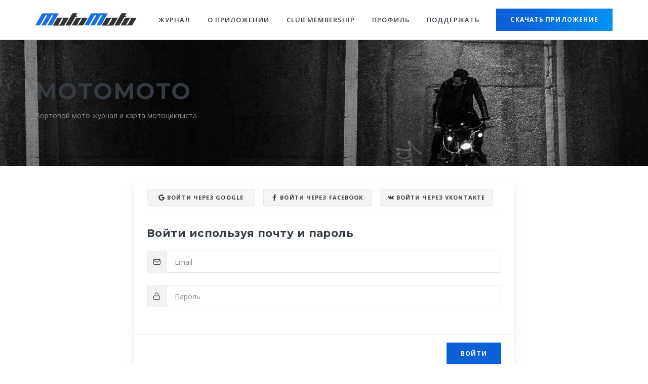

--- FILE ---
content_type: text/html; charset=utf-8
request_url: https://motomoto.su/account/login/
body_size: 4528
content:
<!DOCTYPE html>
<head>
  <meta charset="utf-8">
  <title>Мото приложение, журнал и социальная сеть для мотоциклистов «МотоМото»</title>
  <meta name="description" content="Мото приложение для байкеров где можно общаться с мотоциклистами, записывать треки, общаться на различные темы и создавать сообщества, организовывать встречи, прохваты, ДТП, засады и мото-мероприятия.">
  <meta name="author" content="MotoMoto">
  <meta name="viewport" content="width=device-width, initial-scale=1.0, maximum-scale=1.0, user-scalable=no">
  <meta name="cmsmagazine" content="edfc9b76776abbd2ef486557580d3911">
  <meta name="yandex-verification" content="152cc5bc50f156fe">
  <meta property="article:publisher" content="">
  <meta property="og:type" content="website">
  <meta property="og:url" content="https://motomoto.app">
  <meta property="og:title" content="Мото приложение, журнал и социальная сеть для мотоциклистов «МотоМото»">
  <meta property="og:description" content="Мото приложение для байкеров где можно общаться с мотоциклистами, записывать треки, общаться на различные темы и создавать сообщества, организовывать встречи, прохваты, ДТП, засады и мото-мероприятия.">
  <meta property="og:image" content="https://motomoto.app/static/img/header-bg-1.jpg">
  <meta property="og:site_name" content="motomoto.app">
  <meta property="og:locale" content="ru_RU">
  <meta name="twitter:domain" content="motomoto.app">
  <meta name="twitter:description" content="Мото приложение для байкеров где можно общаться с мотоциклистами, записывать треки, общаться на различные темы и создавать сообщества, организовывать встречи, прохваты, ДТП, засады и мото-мероприятия.">
  <meta name="twitter:title" content="Мото приложение, журнал и социальная сеть для мотоциклистов «МотоМото»">
<link rel="apple-touch-icon" sizes="57x57" href="/static/img/fav/apple-icon-57x57.png"/>
<link rel="apple-touch-icon" sizes="60x60" href="/static/img/fav/apple-icon-60x60.png"/>
<link rel="apple-touch-icon" sizes="72x72" href="/static/img/fav/apple-icon-72x72.png"/>
<link rel="apple-touch-icon" sizes="76x76" href="/static/img/fav/apple-icon-76x76.png"/>
<link rel="apple-touch-icon" sizes="114x114" href="/static/img/fav/apple-icon-114x114.png"/>
<link rel="apple-touch-icon" sizes="120x120" href="/static/img/fav/apple-icon-120x120.png"/>
<link rel="apple-touch-icon" sizes="144x144" href="/static/img/fav/apple-icon-144x144.png"/>
<link rel="apple-touch-icon" sizes="152x152" href="/static/img/fav/apple-icon-152x152.png"/>
<link rel="apple-touch-icon" sizes="180x180" href="/static/img/fav/apple-icon-180x180.png"/>
<link rel="icon" type="image/png" sizes="192x192" href="/static/img/fav/android-icon-192x192.png"/>
<link rel="icon" type="image/png" sizes="32x32" href="/static/img/fav/favicon-32x32.png"/>
<link rel="icon" type="image/png" sizes="96x96" href="/static/img/fav/favicon-96x96.png"/>
<link rel="icon" type="image/png" sizes="16x16" href="/static/img/fav/favicon-16x16.png"/>
<link rel="manifest" href="/static/img/fav/manifest.json"/>
<meta name="msapplication-TileColor" content="#ffffff"/>
<meta name="msapplication-TileImage" content="/static/img/fav/ms-icon-144x144.png"/>
<meta name="theme-color" content="#ffffff"/>
<link rel="shortcut icon" href="/static/img/fav/favicon.ico" type="image/x-icon"/>
<link rel="icon" href="/static/img/fav/favicon.ico" type="image/x-icon"/>
  <script data-ad-client="ca-pub-4758901341776622" async="" src="https://pagead2.googlesyndication.com/pagead/js/adsbygoogle.js"></script>
  <link rel="stylesheet" media="screen" href="/static/dist/css/vendor.min.css">
  <link rel="stylesheet" media="screen" href="/static/dist/css/styles.min.css">
  <script src="/static/dist/js/modernizr.min.js"></script>
  <!-- Global site tag (gtag.js) - Google Analytics-->
  <script async="" src="https://www.googletagmanager.com/gtag/js?id=G-JTY4KHKFJ7"></script>
  <script>window.dataLayer = window.dataLayer || [];
function gtag(){dataLayer.push(arguments);}
gtag('js', new Date());
gtag('config', 'G-JTY4KHKFJ7');
  </script>

  <!-- Yandex.Metrika counter-->
  <script type="text/javascript">(function(m,e,t,r,i,k,a){m[i]=m[i]||function(){(m[i].a=m[i].a||[]).push(arguments)}; m[i].l=1*new Date();k=e.createElement(t),a=e.getElementsByTagName(t)[0],k.async=1,k.src=r,a.parentNode.insertBefore(k,a)}) (window, document, "script", "https://cdn.jsdelivr.net/npm/yandex-metrica-watch/tag.js", "ym"); ym(52113451, "init", { id:52113451, clickmap:true, trackLinks:true, accurateTrackBounce:true, webvisor:true });
  </script>
  <noscript>
    <div><img src="https://mc.yandex.ru/watch/52113451" style="position:absolute; left:-9999px;" alt="">
    </div>
  </noscript>
  <!-- /Yandex.Metrika counter-->
  <!-- Yandex.RTB R-A-668782-1-->
</head>
<body>
  <!-- Off-Canvas Menu-->
  <div id="mobile-menu" class="offcanvas-container is-triggered offcanvas-container-reverse"><span class="offcanvas-close"><i class="fe-icon-x"></i></span>
    <div class="px-4 pb-4">
      <h6>Меню</h6>
    </div>
    <div style="height:calc(100% - 235px); top: 144px;" class="offcanvas-scrollable-area border-top">
      <!-- Mobile Menu-->
      <div id="accordion-menu" class="accordion mobile-menu">
        <!-- Components-->
        <div class="card">
          <div class="card-header"><a href="/" class="mobile-menu-link">Главная</a>
          </div>
        </div>
        <div class="card">
          <div class="card-header"><a href="/landing/" class="mobile-menu-link">О приложении</a>
          </div>
        </div>
        <div class="card">
          <div class="card-header"><a href="https://club.motomoto.app/" class="mobile-menu-link">Club Membership</a>
          </div>
        </div>
        <div class="card">
          <div class="card-header"><a href="https://invest.motomoto.app/" class="mobile-menu-link">Поддержать</a>
          </div>
        </div>
        <div class="card">
          <div class="card-header"><a href="/account/login/" title="Войти в личный кабинет" class="mobile-menu-link">Профиль</a>
          </div>
        </div>
      </div>
    </div>
  </div>
  <!-- Header: Light-->
  <header class="header header-boxed navbar-sticky">
    <div class="container">
      <div class="header-branding"><a href="/" class="site-logo mr-2"><img src="/static/img/logo-motomoto.png" alt="MotoMoto"></a>
      </div>
      <div class="header-wrapper">
        <div class="navbar">
          <div class="d-flex justify-content-end justify-content-lg-between align-items-center">
            <!-- Main Menu-->
            <ul class="navbar-nav d-none d-lg-block">
              <!-- Components-->
              <li><a href="/">Журнал</a>
              </li><!-- li<a href="/journal/">Журнал</a>-->
              <li><a href="/landing/">О приложении</a>
              </li>
              <li><a href="https://club.motomoto.app/">Club Membership</a>
              </li>
              <li><a href="/account/login/" title="Войти в личный кабинет">Профиль</a>
              </li>
              <li><a href="https://invest.motomoto.app/">Поддержать</a>
              </li>
            </ul>
            <div>
              <ul class="header-buttons d-inline-block align-middle">
                <li class="d-block d-lg-none"><a href="#mobile-menu" data-toggle="offcanvas"><i class="fe-icon-menu"></i></a>
                </li>
              </ul><a href="#cta" class="btn btn-style-1 btn-gradient ml-3 d-none d-xl-inline-block scroll-to">Скачать приложение</a>
            </div>
          </div>
        </div>
      </div>
    </div>
  </header>
  <!-- Page Title-->
  <div style="background-image: url('/static/img/header-bg-1.jpg'); background-size: cover;" class="page-title d-flex">
    <div class="container text-left align-self-center">
      <h1 class="page-title-heading">MOTOMOTO</h1>
      <p class="text-muted">Бортовой мото журнал и карта мотоциклиста</p>
    </div>
  </div>
  <!-- Page Content-->
<div class="container mb-3">
  <div class="row">
    <div class="col-sm-8 pb-3 offset-sm-2">
      <form method="post" class="wizard"><input type='hidden' name='csrfmiddlewaretoken' value='o7sNjRUHtJFYIur4qHx6LJct66tygORR' />

        <div class="wizard-body pt-2">
          <div class="d-sm-flex justify-content-between pb-2"><a href="/account/login/google/" title="Войти, используя Google аккаунт" class="btn btn-style-1 btn-secondary btn-sm btn-block my-2 mr-3"><i class="socicon-google"></i>&nbsp;Войти через Google</a><a href="/account/login/facebook/" title="Войти, используя facebook аккаунт" class="btn btn-style-1 btn-secondary btn-sm btn-block my-2 mr-3"><i class="socicon-facebook"></i>&nbsp;Войти через facebook</a><a href="/account/login/vk/" title="Войти, используя vk аккаунт" class="btn btn-style-1 btn-secondary btn-sm btn-block my-2 mr-3"><i class="socicon-vkontakte"></i>&nbsp;Войти через VKontakte</a>
          </div>
          <hr/>
          <h3 class="h5 pt-4 pb-2">Войти используя почту и пароль</h3>
          <div class="input-group form-group">
            <div class="input-group-prepend"><span class="input-group-text"><i class="fe-icon-mail"></i></span>
            </div>
            <input id="id_email" placeholder="Email" maxlength="254" name="email" type="text" class="form-control "/>
          </div>
          <div class="input-group form-group">
            <div class="input-group-prepend"><span class="input-group-text"><i class="fe-icon-lock"></i></span>
            </div>
            <input id="id_password" name="password" type="password" placeholder="Пароль" required="required" class="form-control "/>
            <div class="invalid-feedback"></div>
          </div>
        </div>
        <div class="wizard-footer text-right">
          <button type="submit" class="btn btn-style-1 btn-primary">Войти</button>
        </div>
      </form>
    </div>
  </div>
</div>
  <!-- Mobile App CTA-->
  <section id="cta" class="bg-secondary pt-3">
    <div class="container">
      <div class="row justify-content-center align-items-center">
        <div class="col-md-6 text-center text-md-left pb-4">
          <h2 class="h3 mt-2 py-3 py-lg-0">МотоМото App</h2>
          <p class="text-muted d-none d-lg-block pb-3">Весь мото мир в вашем смартфоне, мобильное приложение и социальная сеть для мотоциклистов. Присоединяйся к нам:
          </p>
<a href="https://itunes.apple.com/us/app/motomoto/id1215291318" class="market-btn apple-btn mr-3 mb-3"><span class="mb-subtitle">Download on the</span><span class="mb-title">App Store</span></a><a href="https://play.google.com/store/apps/details?id=app.moto" class="market-btn google-btn mr-3 mb-3"><span class="mb-subtitle">Download on the</span><span class="mb-title">Google Play</span></a>
        </div>
        <div class="col-md-6"><img src="/static/img/hand-mobile-app.jpg" alt="MotoMoto Mobile App" class="d-block mx-auto">
        </div>
      </div>
    </div>
  </section>
  <footer class="bg-dark pt-5">
    <div class="container pt-2">
      <div class="row">
        <div class="col-lg-3 pb-4 mb-2"><a href="/" class="site-logo d-inline-block mb-4"><img src="/static/img/logo-motomoto-light.png" alt="MotoMoto"></a>
          <p class="text-sm text-white opacity-50">MotoMoto - весь мото мир в вашем смартфоне</p>
          <ul class="list-icon text-sm pb-2">
            <li><i class="fe-icon-mail text-white opacity-60"></i><a href="mailto:support@motomoto.app" class="navi-link text-white">support@motomoto.app</a>
            </li>
          </ul>

        </div>
        <div class="col-lg-6">
          <div class="widget widget-light-skin mb-0">
            <h4 class="widget-title">Быстрые ссылки</h4>
          </div>
          <div class="row">
            <div class="col-md-6">
              <div class="widget widget-categories widget-light-skin">
                <ul>
                  <li><a href="/landing/">О приложении</a>
                  </li>
                  <li><a href="/">Журнал</a>
                  </li>
                </ul>
              </div>
            </div>
            <div class="col-md-6">
              <div class="widget widget-categories widget-light-skin">
                <ul>
                  <li><a href="https://club.motomoto.app/">Club Membership</a>
                  </li>
                  <li><a href="https://invest.motomoto.app/">Помощь с приложением</a>
                  </li>
                  <li><a href="/static/docs/privacy_policy.pdf">Политика конфиденциальности</a>
                  </li>
                </ul>
              </div>
            </div>
          </div>
        </div>
        <div class="col-lg-3">
          <div class="widget widget-light-skin">
            <h4 class="widget-title">Скачать приложение</h4><a href="https://itunes.apple.com/us/app/motomoto/id1215291318" class="market-btn apple-btn market-btn-light-skin mr-3 mb-3"><span class="mb-subtitle">Download on the</span><span class="mb-title">App Store</span></a><a href="https://play.google.com/store/apps/details?id=app.moto" class="market-btn google-btn market-btn-light-skin mr-3 mb-3"><span class="mb-subtitle">Download on the</span><span class="mb-title">Google Play</span></a>
          </div>
        </div>
      </div>
    </div>
    <!-- Subscription-->
    <div style="background-color: #30363d;" class="pt-5">
      <div class="container">
        <div class="d-md-flex justify-content-between align-items-center py-4 text-center text-md-left">
          <p class="m-0 text-sm text-white"><span class="opacity-60">© MotoMoto 2017-2025</span>
          </p>
          <div class="footer-wm"><a href="https://welcomemedia.ru" title="Разработка сайта - Welecome Media" target="_blank" class="wm small pull-right"><img src="/static/img/welcomemedia-logo-white.svg" alt="Разработка сайта - Welecome Media" class="wm-logo"></a>
          </div>
        </div>
      </div>
    </div>
  </footer><a href="#" class="scroll-to-top-btn"><i class="fe-icon-chevron-up"></i></a>
  <div class="site-backdrop"></div>
  <script src="/static/dist/js/vendor.min.js"></script>
  <script src="/static/dist/js/scripts.min.js"></script>
</body>

--- FILE ---
content_type: text/html; charset=utf-8
request_url: https://www.google.com/recaptcha/api2/aframe
body_size: 260
content:
<!DOCTYPE HTML><html><head><meta http-equiv="content-type" content="text/html; charset=UTF-8"></head><body><script nonce="iJZv7DJaP8xP3PqOlYuyKw">/** Anti-fraud and anti-abuse applications only. See google.com/recaptcha */ try{var clients={'sodar':'https://pagead2.googlesyndication.com/pagead/sodar?'};window.addEventListener("message",function(a){try{if(a.source===window.parent){var b=JSON.parse(a.data);var c=clients[b['id']];if(c){var d=document.createElement('img');d.src=c+b['params']+'&rc='+(localStorage.getItem("rc::a")?sessionStorage.getItem("rc::b"):"");window.document.body.appendChild(d);sessionStorage.setItem("rc::e",parseInt(sessionStorage.getItem("rc::e")||0)+1);localStorage.setItem("rc::h",'1768983552251');}}}catch(b){}});window.parent.postMessage("_grecaptcha_ready", "*");}catch(b){}</script></body></html>

--- FILE ---
content_type: text/css
request_url: https://motomoto.su/static/dist/css/styles.min.css
body_size: 48943
content:
@import url("https://fonts.googleapis.com/css?family=Montserrat:600,700,900|Open+Sans:400,600,700");.block-title::after,.animated-digits::after,.step .step-title::after{display:block;position:absolute;top:100%;left:1px;width:36px;height:2px;content:''}.btn-style-8::before,.btn-style-8::after{top:50%;left:50%;-webkit-transform:translateY(-50%) translateX(-50%);transform:translateY(-50%) translateX(-50%)}.navbar-nav{display:block;position:relative;margin:0;padding:0;list-style:none}.navbar-nav>li{display:inline-block;position:relative;margin:0}.navbar-nav>li>a{display:block;position:relative;height:44px;padding:0 15px;-webkit-transition:color .3s;transition:color .3s;color:#343b43;font-size:13px;font-weight:600;letter-spacing:.08em;line-height:44px;text-transform:uppercase;text-decoration:none}.navbar-nav>li:hover>a,.navbar-nav>li.active>a{color:#0A61D8}.navbar-nav>li.active>a::before{display:block;position:absolute;top:0;left:16px;width:calc(100% - 32px);height:1px;background-color:#0A61D8;content:''}html *{-webkit-font-smoothing:antialiased;-moz-osx-font-smoothing:grayscale}html,body{height:100%}body{background-position:center;background-color:#fff;background-repeat:no-repeat;background-size:cover;background-attachment:fixed;color:#404040;font-family:"Open Sans",sans-serif;font-size:14px;font-weight:normal;line-height:1.5;text-transform:none}a{color:#0A61D8;text-decoration:underline}a:hover{color:#0A61D8;text-decoration:none}a:focus{outline:none}.small,small{font-size:80%}img,figure{max-width:100%;height:auto;vertical-align:middle}svg{max-width:100%}iframe{width:100%;border:0}.img-thumbnail{padding:6px;border:1px solid #dfdfdf}.figure{position:relative;padding:15px;background-color:#fff;-webkit-box-shadow:0 12px 20px 1px rgba(64,64,64,0.09);box-shadow:0 12px 20px 1px rgba(64,64,64,0.09)}.figure>.badge{position:absolute;top:25px;left:25px;margin:0;z-index:5}.figure-img{display:block;width:100%;margin-bottom:15px}.figure-caption{font-size:13px;font-weight:600}hr{margin:0;border:0;border-top:1px solid #e7e7e7}hr.hr-light{border-top-color:rgba(255,255,255,0.14)}::selection{background:#343b43;color:#fff}::-moz-selection{background:#343b43;color:#fff}@media (min-width: 1200px){.container{max-width:1170px}}@media (max-width: 1200px){.container{width:100% !important;max-width:100% !important}}.container-fluid{max-width:1920px;margin-right:auto;margin-left:auto;padding-right:30px;padding-left:30px}@media (max-width: 1200px){.container-fluid{padding:0 15px}}.font-family-body{font-family:"Open Sans",sans-serif !important}.font-family-heading{font-family:"Montserrat",sans-serif !important}.text-muted{color:#8c8c8c !important}.text-body{color:#404040 !important}.text-dark{color:#343b43 !important}.text-primary{color:#0A61D8 !important}.text-accent{color:#0091F8 !important}.text-info{color:#5695fe !important}.text-success{color:#33cb81 !important}.text-warning{color:#fc8c3a !important}.text-danger{color:#ff5252 !important}.font-weight-medium{font-weight:600 !important}.text-crossed{text-decoration:line-through !important}.text-shadow{text-shadow:0 1px rgba(0,0,0,0.5) !important}.text-decoration-none{text-decoration:none !important}.bg-primary{background-color:#0A61D8 !important}.bg-accent{background-color:#0091F8 !important}.bg-info{background-color:#5695fe !important}.bg-success{background-color:#33cb81 !important}.bg-warning{background-color:#fc8c3a !important}.bg-danger{background-color:#ff5252 !important}.bg-dark{background-color:#343b43 !important}.bg-gray-dark{background-color:#1c1c1c !important}.bg-secondary,.bg-gray,.table-secondary,.table-secondary>th,.table-secondary>td{background-color:#f5f5f5 !important}.bg-gradient,.block-title::after,.animated-digits::after,.step .step-title::after,.btn-style-1.btn-gradient,.btn-style-2.btn-gradient::before,.btn-style-3.btn-gradient::after,.btn-style-3.btn-gradient:hover::before,.btn-style-4.btn-gradient,.btn-style-5.btn-gradient::after,.btn-style-6.btn-gradient,.btn-style-7.btn-gradient,.btn-style-8.btn-gradient::after,.btn-style-8.btn-gradient:hover::before,.btn-style-9.btn-gradient::before,.accordion-style-3 .card-body::after,.accordion-style-3 [data-toggle='collapse'],.widget-title::after,.tag-link::before,.noUi-connect,.mobile-menu .dropdown-header::after{background:#0A61D8 !important;background:-webkit-gradient(linear, left top, right top, from(#0A61D8), color-stop(20%, #0A61D8), to(#0091F8)) !important;background:linear-gradient(to right, #0A61D8 0%, #0A61D8 20%, #0091F8 100%) !important}.bg-gradient-alt,.tag-link__emphase::before{background:#ff5252 !important;background:-webkit-gradient(linear, left top, right top, from(#ff5252), color-stop(20%, #ff5252), to(#fc8c3a)) !important;background:linear-gradient(to right, #ff5252 0%, #ff5252 20%, #fc8c3a 100%) !important}.bg-gradient-vertical,.gallery-item::before,.team-card-style-1::before,.team-card-style-2::after,.author-card .author-card-cover::after{background:#0A61D8 !important;background:-webkit-gradient(linear, left top, left bottom, from(#0A61D8), color-stop(20%, #0A61D8), to(#0091F8)) !important;background:linear-gradient(to bottom, #0A61D8 0%, #0A61D8 20%, #0091F8 100%) !important}.bg-gradient-vertical-alt{background:#ff5252 !important;background:-webkit-gradient(linear, left top, left bottom, from(#ff5252), color-stop(20%, #ff5252), to(#fc8c3a)) !important;background:linear-gradient(to bottom, #ff5252 0%, #ff5252 20%, #fc8c3a 100%) !important}.bg-primary-faded,.table-primary,.table-primary>th,.table-primary>td{background-color:rgba(10,97,216,0.1) !important}.bg-accent-faded,.table-accent,.table-accent>th,.table-accent>td{background-color:rgba(0,145,248,0.1) !important}.bg-info-faded,.table-info,.table-info>th,.table-info>td{background-color:rgba(86,149,254,0.1) !important}.bg-success-faded,.table-success,.table-success>th,.table-success>td{background-color:rgba(51,203,129,0.1) !important}.bg-warning-faded,.table-warning,.table-warning>th,.table-warning>td{background-color:rgba(252,140,58,0.1) !important}.bg-danger-faded,.table-danger,.table-danger>th,.table-danger>td{background-color:rgba(255,82,82,0.1) !important}.bg-dark-faded,.table-active,.table-active>th,.table-active>td{background-color:rgba(52,59,67,0.1) !important}.bg-auto{background-size:auto !important}.bg-cover{background-size:cover !important}.bg-contain{background-size:contain !important}.bg-fixed{background-attachment:fixed !important}.bg-scroll{background-attachment:scroll !important}.touchevents .bg-fixed{background-attachment:scroll !important}.bg-center{background-position:center !important}.bg-center-top{background-position:center top !important}.bg-center-bottom{background-position:center bottom !important}.bg-right-center{background-position:right center !important}.bg-left-center{background-position:left center !important}.bg-no-repeat{background-repeat:no-repeat !important}.bg-repeat-x{background-repeat:repeat-x !important}.bg-repeat-y{background-repeat:repeat-y !important}.bg-parallax{position:relative;overflow:hidden}.bg-parallax-img,.bg-overlay{display:block;position:absolute;left:0;width:100%;background-position:center;background-repeat:no-repeat;background-size:cover}.bg-parallax-img{top:-50%;height:200%;z-index:1}.bg-parallax-img>img{position:absolute;top:0;left:0;max-width:none;overflow:hidden;-o-object-fit:cover;object-fit:cover;-o-object-position:50%;object-position:50%;pointer-events:none}.bg-overlay{top:0;height:100%;background-color:#000;opacity:.5;z-index:2}.bg-parallax-content,.bg-content{position:relative;z-index:5}.img-cover{position:absolute;top:0;left:0;width:100%;height:100%;background-position:center;background-repeat:no-repeat;background-size:cover;z-index:1}[class^='col-']>.img-cover{left:15px;width:calc(100% - 30px)}.box-shadow{-webkit-box-shadow:0 12px 20px 1px rgba(64,64,64,0.09) !important;box-shadow:0 12px 20px 1px rgba(64,64,64,0.09) !important}.box-shadow-none{-webkit-box-shadow:none !important;box-shadow:none !important}.border{border-color:#e7e7e7 !important}.border-top{border-top-color:#e7e7e7 !important}.border-right{border-right-color:#e7e7e7 !important}.border-bottom{border-bottom-color:#e7e7e7 !important}.border-left{border-left-color:#e7e7e7 !important}.border-primary{border-color:#0A61D8 !important}.border-accent{border-color:#0091F8 !important}.border-info{border-color:#5695fe !important}.border-success{border-color:#33cb81 !important}.border-warning{border-color:#fc8c3a !important}.border-danger{border-color:#ff5252 !important}.border-dark{border-color:#343b43 !important}.border-white{border-color:rgba(255,255,255,0.25) !important}.border-white.border,.border-white.border-top,.border-white.border-right,.border-white.border-bottom,.border-white.border-left{border-color:rgba(255,255,255,0.25) !important}.opacity-25{opacity:.25 !important}.opacity-50{opacity:.5 !important}.opacity-60{opacity:.6 !important}.opacity-70{opacity:.7 !important}.opacity-75{opacity:.75 !important}.opacity-80{opacity:.8 !important}.opacity-90{opacity:.9 !important}.mt-30{margin-top:30px !important}.mb-30{margin-bottom:30px !important}.pt-30{padding-top:30px !important}.pb-30{padding-bottom:30px !important}.rounded{border-radius:5px !important}.close{border:0;background:0;color:#404040;font-family:sans-serif;font-size:20px;cursor:pointer}.close:focus{outline:none}.overflow-hidden{overflow:hidden !important}@media (min-width: 360px){.text-xs-nowrap{white-space:nowrap}}@media (min-width: 576px){.text-sm-nowrap{white-space:nowrap}}@media (min-width: 768px){.text-md-nowrap{white-space:nowrap}}@media (min-width: 991px){.text-lg-nowrap{white-space:nowrap}}@media (min-width: 1200px){.text-xl-nowrap{white-space:nowrap}}.gray-to-color{-webkit-transition:all .3s;transition:all .3s;-webkit-filter:grayscale(100%);filter:grayscale(100%)}.gray-to-color:hover{-webkit-filter:grayscale(0);filter:grayscale(0)}.break-word{word-break:break-all}h1,h2,h3,h4,h5,h6,dt,.h1,.h2,.h3,.h4,.h5,.h6{margin:0;margin-bottom:12px;color:#343b43;font-family:"Montserrat",sans-serif;font-weight:700;font-style:normal;letter-spacing:.021em;text-transform:none}h1 small,h2 small,h3 small,h4 small,h5 small,h6 small,dt small,.h1 small,.h2 small,.h3 small,.h4 small,.h5 small,.h6 small{display:block;padding-top:3px;color:#8c8c8c}h1,.h1{font-size:48px;line-height:1.2}@media (max-width: 768px){h1,.h1{font-size:38px}}@media (max-width: 576px){h1,.h1{font-size:31px}}h2,.h2{font-size:40px;line-height:1.2}@media (max-width: 768px){h2,.h2{font-size:34px}}h3,.h3{font-size:34px;line-height:1.25}@media (max-width: 768px){h3,.h3{font-size:30px}}h4,.h4{font-size:26px;line-height:1.3}h5,.h5{font-size:21px;line-height:1.35}h6,dt,.h6{font-size:18px;line-height:1.4}.display-1,.display-2,.display-3,.display-4{margin-bottom:12px;font-style:normal;font-weight:700;line-height:1.1;text-transform:none}.display-1{font-size:96px}.display-2{font-size:88px}.display-3{font-size:72px}.display-4{font-size:56px}.display-404{color:#fff;font-size:304px;line-height:1.12;text-shadow:12px 12px 30px rgba(52,59,67,0.13)}@media (max-width: 991px){.display-1{font-size:62px}.display-2{font-size:61px}.display-3{font-size:50px}.display-4{font-size:47px}.display-404{font-size:258px}}@media (max-width: 768px){.display-404{font-size:182px}}@media (max-width: 576px){.display-404{font-size:121px}}p,.p{margin:0 0 16px}.lead{font-size:24px !important}.text-xl{font-size:18px !important}.text-lg{font-size:16px !important}.text-md{font-size:14px !important}.text-sm{font-size:12px !important}.text-xs{font-size:10px !important}.navi-link{-webkit-transition:all .25s;transition:all .25s;color:#404040;font-weight:600;text-decoration:none}.navi-link>i{display:inline-block;margin-top:-1px;font-size:1.2em;vertical-align:middle}.navi-link:hover{color:#0A61D8}.navi-link.text-white:hover{opacity:.6}.navbar ul>li>a.disabled-link,.mobile-menu ul>li>a.disabled-link,.disabled-link{color:#8c8c8c !important;cursor:default;pointer-events:none}.navbar ul>li>a.disabled-link:hover,.mobile-menu ul>li>a.disabled-link:hover,.disabled-link:hover{color:#8c8c8c !important}.navbar ul>li:hover>a.disabled-link{color:#8c8c8c !important}ul,ol{margin-top:0;margin-bottom:16px;padding-left:18px}ul li,ol li{margin-bottom:6px}ul li:last-child,ol li:last-child{margin-bottom:0}ul ul,ul ol,ol ul,ol ol{margin-bottom:0}.list-unstyled{padding-left:0;list-style:none}.list-inline{padding-left:0;list-style:none}.list-inline>li{display:inline-block;margin-bottom:0;padding-right:5px;padding-left:5px}.list-icon{padding:0;list-style:none}.list-icon>li{position:relative;padding-left:22px}.list-icon>li>i{display:block;position:absolute;left:0;font-size:1.1em;line-height:inherit}.list-icon.lead>li{padding-left:33px}.list-icon.text-xl>li{padding-left:26px}.list-icon.text-lg>li{padding-left:25px}.list-icon.text-sm>li{padding-left:18px}.list-icon.text-xs>li{padding-left:15px}.blockquote{display:block;position:relative;padding:30px 24px 20px;background-color:#fff;-webkit-box-shadow:0 22px 36px -12px rgba(64,64,64,0.13);box-shadow:0 22px 36px -12px rgba(64,64,64,0.13)}.blockquote::before{display:block;position:absolute;top:-6px;left:24px;width:27px;height:27px;border-radius:50%;background-color:rgba(10,97,216,0.1);color:#0A61D8;font-family:"Montserrat",sans-serif;font-size:30px;line-height:39px;text-align:center;content:'“'}.blockquote>p{margin-bottom:0}.blockquote .blockquote-footer{display:block;position:relative;margin-top:12px;padding-top:8px;font-family:"Montserrat",sans-serif;font-size:14px;font-weight:bold}.blockquote .blockquote-footer cite{display:block;color:#8c8c8c;font-family:"Open Sans",sans-serif;font-size:12px;font-weight:600;font-style:normal}.blockquote .blockquote-footer::before{display:block;position:absolute;top:0;left:0;width:15px;height:2px;background-color:#0A61D8;content:''}.blockquote.text-right::before{right:24px;left:auto}.blockquote.text-right .blockquote-footer::before{right:0;left:auto}.blockquote.text-center::before{left:50%;margin-left:-13px}.blockquote.text-center .blockquote-footer::before{left:50%;margin-left:-8px}dl{margin-top:0;margin-bottom:16px}dt,dd{line-height:1.5}dt{margin-bottom:6px;font-size:16px}dd{margin-bottom:16px;margin-left:0;padding-bottom:16px;border-bottom:1px solid #e7e7e7;color:#8c8c8c}dd:last-child{padding-bottom:0;border-bottom:0}.dl-with-icon dt{position:relative;padding-left:28px}.dl-with-icon dt>i{position:absolute;top:4px;left:0;font-size:1.1em}.dl-with-icon dd{padding-left:28px}pre{display:block;padding:15px;border:1px solid #e7e7e7;border-radius:5px;background-color:#f5f5f5}kbd{background-color:#404040}.drop-cap:first-child::first-letter{padding-right:8px;padding-left:4px;float:left;font-family:"Montserrat",sans-serif;font-size:60px;font-weight:bold;line-height:60px}.drop-cap.text-muted,.drop-cap.text-dark,.drop-cap.text-primary,.drop-cap.text-accent,.drop-cap.text-info,.drop-cap.text-success,.drop-cap.text-warning,.drop-cap.text-danger{color:#404040 !important}.drop-cap.text-muted:first-child::first-letter{color:#8c8c8c !important}.drop-cap.text-dark:first-child::first-letter{color:#343b43 !important}.drop-cap.text-primary:first-child::first-letter{color:#0A61D8 !important}.drop-cap.text-accent:first-child::first-letter{color:#0091F8 !important}.drop-cap.text-info:first-child::first-letter{color:#5695fe !important}.drop-cap.text-success:first-child::first-letter{color:#33cb81 !important}.drop-cap.text-warning:first-child::first-letter{color:#fc8c3a !important}.drop-cap.text-danger:first-child::first-letter{color:#ff5252 !important}kbd{border-radius:0;background-color:#343b43}pre{border-radius:0;color:#404040}.nav-tabs.pre-nav-tabs{padding:8px;border-top:1px solid #e7e7e7;border-right:1px solid #e7e7e7;border-left:1px solid #e7e7e7;background-color:#f5f5f5}.nav-tabs.pre-nav-tabs .nav-link{margin-top:5px;margin-bottom:5px}.block-title{position:relative;padding-bottom:13px}.block-title>small{padding:8px 0 5px 0;font-family:"Open Sans",sans-serif;font-size:14px;font-weight:normal;letter-spacing:0}.block-title .block-title-icon{display:block;width:40px;height:40px;margin-bottom:20px;background-color:rgba(10,97,216,0.1);color:#0A61D8;font-size:20px;line-height:44px;text-align:center}.block-title.text-white::after{background:#fff !important}.text-center .block-title::after,.text-center .animated-digits::after,.text-center.block-title::after,.text-center.animated-digits::after{left:50%;margin-left:-18px}.text-center .block-title .block-title-icon,.text-center .animated-digits .block-title-icon,.text-center.block-title .block-title-icon,.text-center.animated-digits .block-title-icon{margin-right:auto;margin-left:auto}.text-right .block-title::after,.text-right .animated-digits::after,.text-right.block-title::after,.text-right.animated-digits::after{right:1px;left:auto}.text-right .block-title .block-title-icon,.text-right .animated-digits .block-title-icon,.text-right.block-title .block-title-icon,.text-right.animated-digits .block-title-icon{margin-right:0;margin-left:auto}@media (min-width: 768px){.text-md-left .block-title::after,.text-md-left .animated-digits::after,.text-md-left.block-title::after,.text-md-left.animated-digits::after{left:1px;margin-left:0}.text-md-left .block-title .block-title-icon,.text-md-left .animated-digits .block-title-icon,.text-md-left.block-title .block-title-icon,.text-md-left.animated-digits .block-title-icon{margin-right:0;margin-left:0}}.form-control,.custom-file-label{padding-right:15px;padding-left:15px;-webkit-transition:all .2s ease-in-out;transition:all .2s ease-in-out;border:0;border:1px solid #e4e4e4;border-radius:0;color:#404040;font-size:14px;-webkit-appearance:none;-moz-appearance:none;appearance:none}.form-control:not(textarea),.custom-file-label:not(textarea){height:44px}.form-control::-moz-placeholder,.custom-file-label::-moz-placeholder{color:#8c8c8c;opacity:1}.form-control:-ms-input-placeholder,.custom-file-label:-ms-input-placeholder{color:#8c8c8c}.form-control::-webkit-input-placeholder,.custom-file-label::-webkit-input-placeholder{color:#8c8c8c}.form-control:hover:not(:focus):not([readonly]):not([disabled]),.custom-file-label:hover:not(:focus):not([readonly]):not([disabled]){border-color:#cecdcd}.form-control:focus,.custom-file-label:focus{border-color:#fff;outline:none;color:#404040;-webkit-box-shadow:0 9px 24px -4px rgba(64,64,64,0.16) !important;box-shadow:0 9px 24px -4px rgba(64,64,64,0.16) !important}.form-control:focus[readonly],.form-control:focus[disabled],.custom-file-label:focus[readonly],.custom-file-label:focus[disabled]{border-color:#e7e7e7;-webkit-box-shadow:none !important;box-shadow:none !important}select.form-control:not([size]):not([multiple]){height:44px;padding-right:38px;background-position:center right 15px;background-image:url([data-uri]);background-repeat:no-repeat;background-size:10px 10px}.form-control-light-skin.form-control,.form-control-light-skin .custom-file-label{border-color:rgba(255,255,255,0.14);background-color:transparent;color:#fff}.form-control-light-skin.form-control::-moz-placeholder,.form-control-light-skin .custom-file-label::-moz-placeholder{color:rgba(255,255,255,0.5);opacity:1}.form-control-light-skin.form-control:-ms-input-placeholder,.form-control-light-skin .custom-file-label:-ms-input-placeholder{color:rgba(255,255,255,0.5)}.form-control-light-skin.form-control::-webkit-input-placeholder,.form-control-light-skin .custom-file-label::-webkit-input-placeholder{color:rgba(255,255,255,0.5)}.form-control-light-skin.form-control:hover,.form-control-light-skin .custom-file-label:hover{border-color:rgba(255,255,255,0.3) !important}.form-control-light-skin.form-control:focus,.form-control-light-skin .custom-file-label:focus{border-color:rgba(255,255,255,0.1) !important;background-color:rgba(255,255,255,0.1)}select.form-control-light-skin,.input-group-light-skin select.form-control{background-image:url([data-uri]) !important}select.form-control-light-skin>option,.input-group-light-skin select.form-control>option{color:#404040 !important}.form-control[readonly],.form-control[disabled]{background-color:#f5f5f5}.form-control[disabled]{cursor:not-allowed}select[disabled]{background-image:url([data-uri]) !important;color:#8c8c8c}label:not(.form-check-label):not(.custom-control-label):not(.custom-file-label){padding-left:15px;font-size:12px;font-weight:600;letter-spacing:.08em;text-transform:uppercase}.form-group{position:relative;margin-bottom:24px}.form-control-lg:not(textarea){height:54px;font-size:16px}.form-control-sm:not(textarea){height:32px;font-size:12px}.custom-control{margin-bottom:5px}.custom-control .custom-control-label::before{-webkit-box-shadow:none !important;box-shadow:none !important}.custom-control .custom-control-label:focus{outline:none}.custom-control .custom-control-input:checked ~ .custom-control-label::before{background-color:#0A61D8}.custom-control .custom-control-input:disabled ~ .custom-control-label{color:#8c8c8c;cursor:not-allowed}.custom-file,.custom-file-input{height:44px;cursor:pointer}.custom-file:focus,.custom-file-input:focus{outline:none;-webkit-box-shadow:none !important;box-shadow:none !important}.custom-file:focus ~ .custom-file-label,.custom-file-input:focus ~ .custom-file-label{border-color:#e7e7e7;outline:none;-webkit-box-shadow:none;box-shadow:none}.custom-file:hover:not(:focus) .custom-file-label{border-color:#c8c8c8}.custom-file-label{margin-bottom:0;line-height:2.2em}.custom-file-label::after{height:42px;border:0;border-radius:0;background-color:#0A61D8;color:#fff;font-size:11px;font-weight:bold;letter-spacing:.1em;line-height:2.7em;text-transform:uppercase}.was-validated .form-control:valid,.was-validated .form-control.is-valid,.was-validated .form-control-light-skin:valid,.was-validated .form-control-light-skin.is-valid{border-color:#e4e4e4 !important}.was-validated .form-control:valid:focus,.was-validated .form-control.is-valid:focus,.was-validated .form-control-light-skin:valid:focus,.was-validated .form-control-light-skin.is-valid:focus{border-color:#fff !important}.was-validated .form-control:invalid,.was-validated .form-control.is-invalid,.was-validated .form-control-light-skin:invalid,.was-validated .form-control-light-skin.is-invalid{border-color:#ff5252 !important}.was-validated .form-control:invalid:focus,.was-validated .form-control.is-invalid:focus,.was-validated .form-control-light-skin:invalid:focus,.was-validated .form-control-light-skin.is-invalid:focus{border-color:#fff !important}.was-validated .custom-file-input:valid ~ .custom-file-label,.was-validated .custom-file-input.is-valid ~ .custom-file-label{border-color:#e4e4e4 !important;-webkit-box-shadow:none !important;box-shadow:none !important}.was-validated .form-control-light-skin:valid:focus,.was-validated .form-control-light-skin.is-valid:focus,.was-validated .form-control-light-skin:invalid:focus,.was-validated .form-control-light-skin.is-invalid:focus{border-color:transparent !important}.was-validated .custom-control-input:valid ~ .custom-control-label,.was-validated .custom-control-input.is-valid ~ .custom-control-label{color:#404040}.was-validated .custom-control-input:valid ~ .custom-control-label::before,.was-validated .custom-control-input.is-valid ~ .custom-control-label::before{background-color:#dee2e6}.was-validated .custom-control-input:valid:checked ~ .custom-control-label,.was-validated .custom-control-input.is-valid:checked ~ .custom-control-label{color:#404040}.was-validated .custom-control-input:valid:checked ~ .custom-control-label::before,.was-validated .custom-control-input.is-valid:checked ~ .custom-control-label::before{background-color:#0A61D8}.was-validated .custom-control-input:invalid ~ .custom-control-label,.was-validated .custom-control-input.is-invalid ~ .custom-control-label{color:#ff5252}.was-validated .custom-control-input:invalid ~ .custom-control-label::before,.was-validated .custom-control-input.is-invalid ~ .custom-control-label::before{background-color:rgba(255,82,82,0.7)}.was-validated .custom-control-input:invalid:checked ~ .custom-control-label,.was-validated .custom-control-input.is-invalid:checked ~ .custom-control-label{color:#ff5252}.was-validated .custom-control-input:invalid:checked ~ .custom-control-label::before,.was-validated .custom-control-input.is-invalid:checked ~ .custom-control-label::before{background-color:#ff5252}.valid-feedback,.invalid-feedback{margin-top:.3rem;font-size:90%}.valid-feedback{color:#33cb81}.invalid-feedback{color:#ff5252}.valid-tooltip,.invalid-tooltip{border-radius:0;font-size:90%}.valid-tooltip{background-color:#33cb81}.invalid-tooltip{background-color:#ff5252}.input-group-text{border:0;border-radius:0 !important;background-color:#f2f2f2;font-size:14px;font-weight:600}.input-group-text>i{font-size:1.1em}.input-group-text .custom-control{height:16px;min-height:auto;margin-bottom:0;padding:0}.input-group-text .custom-control .custom-control-label{width:16px;height:16px}.input-group-text .custom-control .custom-control-label::before,.input-group-text .custom-control .custom-control-label::after{top:0;left:0}.input-group-text .custom-control .custom-control-label::before{border:1px solid #dadada;background-color:#fff}.input-group-text .custom-control .custom-control-input:checked ~ .custom-control-label::before{border-color:#0A61D8}.input-group-prepend,.input-group-append{margin:0 !important}.input-group-prepend .input-group-text+.input-group-text,.input-group-prepend .btn+.btn,.input-group-append .input-group-text+.input-group-text,.input-group-append .btn+.btn{margin-left:2px}.input-group-light-skin .form-control{border-color:rgba(255,255,255,0.14);background-color:transparent;color:#fff}.input-group-light-skin .form-control::-moz-placeholder{color:rgba(255,255,255,0.5);opacity:1}.input-group-light-skin .form-control:-ms-input-placeholder{color:rgba(255,255,255,0.5)}.input-group-light-skin .form-control::-webkit-input-placeholder{color:rgba(255,255,255,0.5)}.input-group-light-skin .form-control:hover{border-color:rgba(255,255,255,0.3) !important}.input-group-light-skin .form-control:focus{border-color:rgba(255,255,255,0.1) !important;background-color:rgba(255,255,255,0.1)}.input-group-light-skin .input-group-text{background-color:rgba(255,255,255,0.1);color:#fff}.table thead th,.table td,.table th{border-color:#e7e7e7}.table thead th,.table th{font-weight:700}.table.table-inverse{background-color:#343b43;color:#fff}.table.table-inverse thead th,.table.table-inverse td,.table.table-inverse th{border-color:rgba(255,255,255,0.14)}.thead-inverse th{background-color:#343b43;color:#fff}.thead-default th{background-color:#f5f5f5;color:#404040}.table-striped tbody tr:nth-of-type(odd){background-color:#f5f5f5}.table-striped.table-inverse tbody tr:nth-of-type(odd){background-color:rgba(0,0,0,0.1)}.table-hover tbody tr:hover{background-color:#f5f5f5}.table-hover.table-inverse tbody tr:hover{background-color:rgba(0,0,0,0.1)}.btn{display:inline-block;position:relative;height:44px;padding:0 28px;-webkit-transform:translateZ(0);transform:translateZ(0);-webkit-transition:.3s;transition:.3s;border:0;background-color:transparent;background-image:none;color:#404040;font-family:"Open Sans",sans-serif;font-size:12px;font-weight:bold;letter-spacing:.1em;line-height:44px;white-space:nowrap;cursor:pointer;vertical-align:middle;z-index:1;text-transform:uppercase;text-decoration:none;text-align:center;-ms-touch-action:manipulation;touch-action:manipulation;-webkit-user-select:none;-moz-user-select:none;-ms-user-select:none;user-select:none}.btn:hover,.btn:focus{outline:none;background-image:none;text-decoration:none;-webkit-box-shadow:none;box-shadow:none}.btn::before,.btn::after{-webkit-transition:.2s;transition:.2s}.btn::before:not(.btn-style-11),.btn::after:not(.btn-style-11){-webkit-transform:translateZ(0);transform:translateZ(0)}.btn>i,.btn>img{display:inline-block;font-size:1.1em;vertical-align:middle}.btn>img{width:20px;margin-top:-1px;margin-right:6px}.btn[disabled],.btn.disabled{cursor:not-allowed;opacity:.5}.btn[disabled]:hover,.btn.disabled:hover{-webkit-box-shadow:none !important;box-shadow:none !important}.btn.btn-lg{height:54px;font-size:13px;line-height:54px}.btn.btn-sm{height:32px;padding:0 20px;font-size:11px;line-height:32px}.btn.btn-xs{height:24px;padding:0 12px;font-size:10px;line-height:24px}.btn.btn-block{display:block;width:100%;padding-right:15px !important;padding-left:15px !important}@supports (-ms-ime-align: auto){.btn>i{margin-top:-2px}}.btn-style-1.btn-primary{background-color:#0A61D8;color:#fff}.btn-style-1.btn-primary:hover{-webkit-box-shadow:0 12px 18.8px 1.2px rgba(10,97,216,0.24);box-shadow:0 12px 18.8px 1.2px rgba(10,97,216,0.24)}.btn-style-1.btn-primary:active{background-color:#084ba7;-webkit-box-shadow:0 6px 8px 0.2px rgba(64,64,64,0.24);box-shadow:0 6px 8px 0.2px rgba(64,64,64,0.24)}.btn-style-1.btn-accent{background-color:#0091F8;color:#fff}.btn-style-1.btn-accent:hover{-webkit-box-shadow:0 12px 18.8px 1.2px rgba(0,145,248,0.24);box-shadow:0 12px 18.8px 1.2px rgba(0,145,248,0.24)}.btn-style-1.btn-accent:active{background-color:#0073c5;-webkit-box-shadow:0 6px 8px 0.2px rgba(64,64,64,0.24);box-shadow:0 6px 8px 0.2px rgba(64,64,64,0.24)}.btn-style-1.btn-info{background-color:#5695fe;color:#fff}.btn-style-1.btn-info:hover{-webkit-box-shadow:0 12px 18.8px 1.2px rgba(86,149,254,0.24);box-shadow:0 12px 18.8px 1.2px rgba(86,149,254,0.24)}.btn-style-1.btn-info:active{background-color:#2375fe;-webkit-box-shadow:0 6px 8px 0.2px rgba(64,64,64,0.24);box-shadow:0 6px 8px 0.2px rgba(64,64,64,0.24)}.btn-style-1.btn-success{background-color:#33cb81;color:#fff}.btn-style-1.btn-success:hover{-webkit-box-shadow:0 12px 18.8px 1.2px rgba(51,203,129,0.24);box-shadow:0 12px 18.8px 1.2px rgba(51,203,129,0.24)}.btn-style-1.btn-success:active{background-color:#29a267;-webkit-box-shadow:0 6px 8px 0.2px rgba(64,64,64,0.24);box-shadow:0 6px 8px 0.2px rgba(64,64,64,0.24)}.btn-style-1.btn-warning{background-color:#fc8c3a;color:#fff}.btn-style-1.btn-warning:hover{-webkit-box-shadow:0 12px 18.8px 1.2px rgba(252,140,58,0.24);box-shadow:0 12px 18.8px 1.2px rgba(252,140,58,0.24)}.btn-style-1.btn-warning:active{background-color:#fb6f08;-webkit-box-shadow:0 6px 8px 0.2px rgba(64,64,64,0.24);box-shadow:0 6px 8px 0.2px rgba(64,64,64,0.24)}.btn-style-1.btn-danger{background-color:#ff5252;color:#fff}.btn-style-1.btn-danger:hover{-webkit-box-shadow:0 12px 18.8px 1.2px rgba(255,82,82,0.24);box-shadow:0 12px 18.8px 1.2px rgba(255,82,82,0.24)}.btn-style-1.btn-danger:active{background-color:#ff1f1f;-webkit-box-shadow:0 6px 8px 0.2px rgba(64,64,64,0.24);box-shadow:0 6px 8px 0.2px rgba(64,64,64,0.24)}.btn-style-1.btn-secondary{border:1px solid #e7e7e7;background-color:#f5f5f5;line-height:42px}.btn-style-1.btn-secondary.btn-lg{line-height:52px}.btn-style-1.btn-secondary.btn-sm{line-height:30px}.btn-style-1.btn-secondary:hover{color:#404040;-webkit-box-shadow:0 12px 18.8px 1.2px rgba(52,59,67,0.15);box-shadow:0 12px 18.8px 1.2px rgba(52,59,67,0.15)}.btn-style-1.btn-secondary:active{background-color:#e7e7e7;color:#404040;-webkit-box-shadow:none;box-shadow:none}.btn-style-1.btn-white{background-color:#fff}.btn-style-1.btn-white:hover{color:#404040;-webkit-box-shadow:0 12px 18.8px 1.2px rgba(52,59,67,0.24);box-shadow:0 12px 18.8px 1.2px rgba(52,59,67,0.24)}.btn-style-1.btn-white:active{color:#404040;-webkit-box-shadow:0 6px 8px 0.2px rgba(64,64,64,0.24);box-shadow:0 6px 8px 0.2px rgba(64,64,64,0.24)}.btn-style-1.btn-gradient{color:#fff}.btn-style-1.btn-gradient:hover{-webkit-box-shadow:0 12px 18.8px 1.2px rgba(10,97,216,0.24);box-shadow:0 12px 18.8px 1.2px rgba(10,97,216,0.24)}.btn-style-1.btn-gradient:active{-webkit-box-shadow:0 6px 8px 0.2px rgba(10,97,216,0.24);box-shadow:0 6px 8px 0.2px rgba(10,97,216,0.24)}.btn-style-2{padding:0 36px}.btn-style-2.btn-sm{padding:0 28px}.btn-style-2::before{position:absolute;top:50%;left:50%;width:calc(100% - 18px);height:100%;-webkit-transform:translate(-50%, -50%) skew(-35deg, 0);transform:translate(-50%, -50%) skew(-35deg, 0);content:'';z-index:-1}.btn-style-2.btn-primary{color:#fff}.btn-style-2.btn-primary::before{background-color:#0A61D8}.btn-style-2.btn-primary:hover::before{-webkit-box-shadow:0 12px 18.8px 1.2px rgba(10,97,216,0.24);box-shadow:0 12px 18.8px 1.2px rgba(10,97,216,0.24)}.btn-style-2.btn-primary:active::before{background-color:#084ba7;-webkit-box-shadow:0 6px 8px 0.2px rgba(64,64,64,0.24);box-shadow:0 6px 8px 0.2px rgba(64,64,64,0.24)}.btn-style-2.btn-accent{color:#fff}.btn-style-2.btn-accent::before{background-color:#0091F8}.btn-style-2.btn-accent:hover::before{-webkit-box-shadow:0 12px 18.8px 1.2px rgba(0,145,248,0.24);box-shadow:0 12px 18.8px 1.2px rgba(0,145,248,0.24)}.btn-style-2.btn-accent:active::before{background-color:#0073c5;-webkit-box-shadow:0 6px 8px 0.2px rgba(64,64,64,0.24);box-shadow:0 6px 8px 0.2px rgba(64,64,64,0.24)}.btn-style-2.btn-info{color:#fff}.btn-style-2.btn-info::before{background-color:#5695fe}.btn-style-2.btn-info:hover::before{-webkit-box-shadow:0 12px 18.8px 1.2px rgba(86,149,254,0.24);box-shadow:0 12px 18.8px 1.2px rgba(86,149,254,0.24)}.btn-style-2.btn-info:active::before{background-color:#2375fe;-webkit-box-shadow:0 6px 8px 0.2px rgba(64,64,64,0.24);box-shadow:0 6px 8px 0.2px rgba(64,64,64,0.24)}.btn-style-2.btn-success{color:#fff}.btn-style-2.btn-success::before{background-color:#33cb81}.btn-style-2.btn-success:hover::before{-webkit-box-shadow:0 12px 18.8px 1.2px rgba(51,203,129,0.24);box-shadow:0 12px 18.8px 1.2px rgba(51,203,129,0.24)}.btn-style-2.btn-success:active::before{background-color:#29a267;-webkit-box-shadow:0 6px 8px 0.2px rgba(64,64,64,0.24);box-shadow:0 6px 8px 0.2px rgba(64,64,64,0.24)}.btn-style-2.btn-warning{color:#fff}.btn-style-2.btn-warning::before{background-color:#fc8c3a}.btn-style-2.btn-warning:hover::before{-webkit-box-shadow:0 12px 18.8px 1.2px rgba(252,140,58,0.24);box-shadow:0 12px 18.8px 1.2px rgba(252,140,58,0.24)}.btn-style-2.btn-warning:active::before{background-color:#fb6f08;-webkit-box-shadow:0 6px 8px 0.2px rgba(64,64,64,0.24);box-shadow:0 6px 8px 0.2px rgba(64,64,64,0.24)}.btn-style-2.btn-danger{color:#fff}.btn-style-2.btn-danger::before{background-color:#ff5252}.btn-style-2.btn-danger:hover::before{-webkit-box-shadow:0 12px 18.8px 1.2px rgba(255,82,82,0.24);box-shadow:0 12px 18.8px 1.2px rgba(255,82,82,0.24)}.btn-style-2.btn-danger:active::before{background-color:#ff1f1f;-webkit-box-shadow:0 6px 8px 0.2px rgba(64,64,64,0.24);box-shadow:0 6px 8px 0.2px rgba(64,64,64,0.24)}.btn-style-2.btn-secondary.btn-lg{line-height:52px}.btn-style-2.btn-secondary.btn-sm{line-height:30px}.btn-style-2.btn-secondary::before{border:1px solid #e7e7e7;background-color:#f5f5f5}.btn-style-2.btn-secondary:hover,.btn-style-2.btn-secondary:focus{color:#404040}.btn-style-2.btn-secondary:hover::before{-webkit-box-shadow:0 12px 18.8px 1.2px rgba(52,59,67,0.15);box-shadow:0 12px 18.8px 1.2px rgba(52,59,67,0.15)}.btn-style-2.btn-secondary:active::before{background-color:#e7e7e7;-webkit-box-shadow:0 6px 8px 0.2px rgba(64,64,64,0.15);box-shadow:0 6px 8px 0.2px rgba(64,64,64,0.15)}.btn-style-2.btn-white::before{background-color:#fff}.btn-style-2.btn-white:hover,.btn-style-2.btn-white:focus{color:#404040}.btn-style-2.btn-white:hover::before{-webkit-box-shadow:0 12px 18.8px 1.2px rgba(52,59,67,0.24);box-shadow:0 12px 18.8px 1.2px rgba(52,59,67,0.24)}.btn-style-2.btn-white:active::before{-webkit-box-shadow:0 6px 8px 0.2px rgba(64,64,64,0.24);box-shadow:0 6px 8px 0.2px rgba(64,64,64,0.24)}.btn-style-2.btn-gradient{color:#fff}.btn-style-2.btn-gradient:hover::before{-webkit-box-shadow:0 12px 18.8px 1.2px rgba(10,97,216,0.24);box-shadow:0 12px 18.8px 1.2px rgba(10,97,216,0.24)}.btn-style-2.btn-gradient:active::before{-webkit-box-shadow:0 6px 8px 0.2px rgba(10,97,216,0.24);box-shadow:0 6px 8px 0.2px rgba(10,97,216,0.24)}.btn-style-3::before,.btn-style-3::after{position:absolute;top:0;left:0;width:100%;height:100%;-webkit-transition:all .3s;transition:all .3s;content:'';z-index:-1}.btn-style-3::before{top:7px;left:-7px}.btn-style-3.btn-primary{background-color:#0A61D8;color:#fff}.btn-style-3.btn-primary::before,.btn-style-3.btn-primary::after{border:1px solid #0A61D8}.btn-style-3.btn-primary::after{background-color:#0A61D8}.btn-style-3.btn-primary:hover{color:#0A61D8}.btn-style-3.btn-primary:hover::before{background-color:#0A61D8}.btn-style-3.btn-primary:hover::after{background-color:#fff}.btn-style-3.btn-accent{background-color:#0091F8;color:#fff}.btn-style-3.btn-accent::before,.btn-style-3.btn-accent::after{border:1px solid #0091F8}.btn-style-3.btn-accent::after{background-color:#0091F8}.btn-style-3.btn-accent:hover{color:#0091F8}.btn-style-3.btn-accent:hover::before{background-color:#0091F8}.btn-style-3.btn-accent:hover::after{background-color:#fff}.btn-style-3.btn-info{background-color:#5695fe;color:#fff}.btn-style-3.btn-info::before,.btn-style-3.btn-info::after{border:1px solid #5695fe}.btn-style-3.btn-info::after{background-color:#5695fe}.btn-style-3.btn-info:hover{color:#5695fe}.btn-style-3.btn-info:hover::before{background-color:#5695fe}.btn-style-3.btn-info:hover::after{background-color:#fff}.btn-style-3.btn-success{background-color:#33cb81;color:#fff}.btn-style-3.btn-success::before,.btn-style-3.btn-success::after{border:1px solid #33cb81}.btn-style-3.btn-success::after{background-color:#33cb81}.btn-style-3.btn-success:hover{color:#33cb81}.btn-style-3.btn-success:hover::before{background-color:#33cb81}.btn-style-3.btn-success:hover::after{background-color:#fff}.btn-style-3.btn-warning{background-color:#fc8c3a;color:#fff}.btn-style-3.btn-warning::before,.btn-style-3.btn-warning::after{border:1px solid #fc8c3a}.btn-style-3.btn-warning::after{background-color:#fc8c3a}.btn-style-3.btn-warning:hover{color:#fc8c3a}.btn-style-3.btn-warning:hover::before{background-color:#fc8c3a}.btn-style-3.btn-warning:hover::after{background-color:#fff}.btn-style-3.btn-danger{background-color:#ff5252;color:#fff}.btn-style-3.btn-danger::before,.btn-style-3.btn-danger::after{border:1px solid #ff5252}.btn-style-3.btn-danger::after{background-color:#ff5252}.btn-style-3.btn-danger:hover{color:#ff5252}.btn-style-3.btn-danger:hover::before{background-color:#ff5252}.btn-style-3.btn-danger:hover::after{background-color:#fff}.btn-style-3.btn-secondary{background-color:#0A61D8}.btn-style-3.btn-secondary::before,.btn-style-3.btn-secondary::after{border:1px solid #e7e7e7}.btn-style-3.btn-secondary::after{background-color:#f5f5f5}.btn-style-3.btn-secondary:hover{color:#404040}.btn-style-3.btn-secondary:hover::before{background-color:#f5f5f5}.btn-style-3.btn-secondary:hover::after{background-color:#fff}.btn-style-3.btn-white::before,.btn-style-3.btn-white::after{border:1px solid #fff}.btn-style-3.btn-white::after{background-color:#fff}.btn-style-3.btn-white:hover{color:#404040}.btn-style-3.btn-gradient{color:#fff}.btn-style-3.btn-gradient::before,.btn-style-3.btn-gradient::after{border:1px solid #0A61D8}.btn-style-3.btn-gradient:hover{color:#0A61D8}.btn-style-3.btn-gradient:hover::after{background:#fff !important}.btn-style-4::after{position:absolute;bottom:3px;left:0;width:100%;height:2px;background-color:#fff;content:'';z-index:-1}.btn-style-4:hover::after{height:5px}.btn-style-4.btn-primary{background-color:#0A61D8;color:#fff}.btn-style-4.btn-primary:active{background-color:#084ba7}.btn-style-4.btn-accent{background-color:#0091F8;color:#fff}.btn-style-4.btn-accent:active{background-color:#0073c5}.btn-style-4.btn-info{background-color:#5695fe;color:#fff}.btn-style-4.btn-info:active{background-color:#2375fe}.btn-style-4.btn-success{background-color:#33cb81;color:#fff}.btn-style-4.btn-success:active{background-color:#29a267}.btn-style-4.btn-warning{background-color:#fc8c3a;color:#fff}.btn-style-4.btn-warning:active{background-color:#fb6f08}.btn-style-4.btn-danger{background-color:#ff5252;color:#fff}.btn-style-4.btn-danger:active{background-color:#ff1f1f}.btn-style-4.btn-secondary{background-color:#e8e8e8}.btn-style-4.btn-secondary:hover{color:#404040}.btn-style-4.btn-secondary:active{background-color:#d3d3d3}.btn-style-4.btn-gradient{color:#fff}.btn-style-5{padding-left:42px}.btn-style-5::before,.btn-style-5::after{position:absolute;top:0;left:15px;width:30px;height:100%;-webkit-transform:skew(-35deg, 0);transform:skew(-35deg, 0);content:'';z-index:-1}.btn-style-5::after{position:absolute;left:30px;width:calc(100% - 30px);-webkit-transform:translate(0);transform:translate(0);z-index:-2}.btn-style-5.btn-lg::before,.btn-style-5.btn-lg::after{left:15px;width:39px}.btn-style-5.btn-lg::after{left:35px;width:calc(100% - 35px)}.btn-style-5.btn-sm{padding-left:35px}.btn-style-5.btn-primary{color:#fff}.btn-style-5.btn-primary::before,.btn-style-5.btn-primary::after{background-color:#0A61D8}.btn-style-5.btn-primary:hover::after{-webkit-box-shadow:-9px 12px 18.8px 1.2px rgba(10,97,216,0.24);box-shadow:-9px 12px 18.8px 1.2px rgba(10,97,216,0.24)}.btn-style-5.btn-primary:active::before,.btn-style-5.btn-primary:active::after{background-color:#084ba7}.btn-style-5.btn-primary:active::after{-webkit-box-shadow:-11px 6px 19px 0.2px rgba(64,64,64,0.24);box-shadow:-11px 6px 19px 0.2px rgba(64,64,64,0.24)}.btn-style-5.btn-accent{color:#fff}.btn-style-5.btn-accent::before,.btn-style-5.btn-accent::after{background-color:#0091F8}.btn-style-5.btn-accent:hover::after{-webkit-box-shadow:-9px 12px 18.8px 1.2px rgba(0,145,248,0.24);box-shadow:-9px 12px 18.8px 1.2px rgba(0,145,248,0.24)}.btn-style-5.btn-accent:active::before,.btn-style-5.btn-accent:active::after{background-color:#0073c5}.btn-style-5.btn-accent:active::after{-webkit-box-shadow:-11px 6px 19px 0.2px rgba(64,64,64,0.24);box-shadow:-11px 6px 19px 0.2px rgba(64,64,64,0.24)}.btn-style-5.btn-info{color:#fff}.btn-style-5.btn-info::before,.btn-style-5.btn-info::after{background-color:#5695fe}.btn-style-5.btn-info:hover::after{-webkit-box-shadow:-9px 12px 18.8px 1.2px rgba(86,149,254,0.24);box-shadow:-9px 12px 18.8px 1.2px rgba(86,149,254,0.24)}.btn-style-5.btn-info:active::before,.btn-style-5.btn-info:active::after{background-color:#2375fe}.btn-style-5.btn-info:active::after{-webkit-box-shadow:-11px 6px 19px 0.2px rgba(64,64,64,0.24);box-shadow:-11px 6px 19px 0.2px rgba(64,64,64,0.24)}.btn-style-5.btn-success{color:#fff}.btn-style-5.btn-success::before,.btn-style-5.btn-success::after{background-color:#33cb81}.btn-style-5.btn-success:hover::after{-webkit-box-shadow:-9px 12px 18.8px 1.2px rgba(51,203,129,0.24);box-shadow:-9px 12px 18.8px 1.2px rgba(51,203,129,0.24)}.btn-style-5.btn-success:active::before,.btn-style-5.btn-success:active::after{background-color:#29a267}.btn-style-5.btn-success:active::after{-webkit-box-shadow:-11px 6px 19px 0.2px rgba(64,64,64,0.24);box-shadow:-11px 6px 19px 0.2px rgba(64,64,64,0.24)}.btn-style-5.btn-warning{color:#fff}.btn-style-5.btn-warning::before,.btn-style-5.btn-warning::after{background-color:#fc8c3a}.btn-style-5.btn-warning:hover::after{-webkit-box-shadow:-9px 12px 18.8px 1.2px rgba(252,140,58,0.24);box-shadow:-9px 12px 18.8px 1.2px rgba(252,140,58,0.24)}.btn-style-5.btn-warning:active::before,.btn-style-5.btn-warning:active::after{background-color:#fb6f08}.btn-style-5.btn-warning:active::after{-webkit-box-shadow:-11px 6px 19px 0.2px rgba(64,64,64,0.24);box-shadow:-11px 6px 19px 0.2px rgba(64,64,64,0.24)}.btn-style-5.btn-danger{color:#fff}.btn-style-5.btn-danger::before,.btn-style-5.btn-danger::after{background-color:#ff5252}.btn-style-5.btn-danger:hover::after{-webkit-box-shadow:-9px 12px 18.8px 1.2px rgba(255,82,82,0.24);box-shadow:-9px 12px 18.8px 1.2px rgba(255,82,82,0.24)}.btn-style-5.btn-danger:active::before,.btn-style-5.btn-danger:active::after{background-color:#ff1f1f}.btn-style-5.btn-danger:active::after{-webkit-box-shadow:-11px 6px 19px 0.2px rgba(64,64,64,0.24);box-shadow:-11px 6px 19px 0.2px rgba(64,64,64,0.24)}.btn-style-5.btn-secondary.btn-lg{line-height:52px}.btn-style-5.btn-secondary.btn-sm{line-height:30px}.btn-style-5.btn-secondary::before,.btn-style-5.btn-secondary::after{border:1px solid #e7e7e7;background-color:#f5f5f5}.btn-style-5.btn-secondary::before{border-right:0}.btn-style-5.btn-secondary:hover{color:#404040}.btn-style-5.btn-secondary:hover::after{-webkit-box-shadow:-9px 12px 18.8px 1.2px rgba(52,59,67,0.15);box-shadow:-9px 12px 18.8px 1.2px rgba(52,59,67,0.15)}.btn-style-5.btn-secondary:active::before,.btn-style-5.btn-secondary:active::after{background-color:#e7e7e7}.btn-style-5.btn-secondary:active::after{-webkit-box-shadow:none;box-shadow:none}.btn-style-5.btn-white::before,.btn-style-5.btn-white::after{background-color:#fff}.btn-style-5.btn-white:hover{color:#404040}.btn-style-5.btn-white:hover::after{-webkit-box-shadow:-9px 12px 18.8px 1.2px rgba(52,59,67,0.24);box-shadow:-9px 12px 18.8px 1.2px rgba(52,59,67,0.24)}.btn-style-5.btn-white:active::after{-webkit-box-shadow:-11px 6px 19px 0.2px rgba(64,64,64,0.24);box-shadow:-11px 6px 19px 0.2px rgba(64,64,64,0.24)}.btn-style-5.btn-gradient{color:#fff}.btn-style-5.btn-gradient::before{background-color:#0A61D8}.btn-style-5.btn-gradient:hover::after{-webkit-box-shadow:-9px 12px 18.8px 1.2px rgba(0,145,248,0.24);box-shadow:-9px 12px 18.8px 1.2px rgba(0,145,248,0.24)}.btn-style-5.btn-gradient:active::after{-webkit-box-shadow:-11px 6px 19px 0.2px rgba(64,64,64,0.24);box-shadow:-11px 6px 19px 0.2px rgba(64,64,64,0.24)}.btn-style-6{position:relative;border-radius:22px;-webkit-box-shadow:0 6px 8px 0.2px rgba(64,64,64,0.14);box-shadow:0 6px 8px 0.2px rgba(64,64,64,0.14)}.btn-style-6.btn-icon-right i,.btn-style-6.btn-icon-left i{display:block;position:absolute;top:50%;left:7px;width:31px;height:31px;margin-top:-15px;-webkit-transition:all .3s;transition:all .3s;border-radius:50%;line-height:30px}.btn-style-6.btn-icon-right i::before,.btn-style-6.btn-icon-left i::before{margin-left:2px}.btn-style-6.btn-icon-left{padding-left:46px}.btn-style-6.btn-icon-right{padding-right:46px}.btn-style-6.btn-icon-right i{right:7px;left:auto}.btn-style-6.btn-lg{border-radius:27px}.btn-style-6.btn-sm{border-radius:16px}.btn-style-6.btn-sm.btn-icon-right i,.btn-style-6.btn-sm.btn-icon-left i{width:26px;height:26px;margin-top:-13px;line-height:26px}.btn-style-6.btn-sm.btn-icon-left{padding-left:34px}.btn-style-6.btn-sm.btn-icon-left i{left:2px}.btn-style-6.btn-sm.btn-icon-right{padding-right:34px}.btn-style-6.btn-sm.btn-icon-right i{right:2px;left:auto}.btn-style-6.btn-primary{background-color:#0A61D8;color:#fff}.btn-style-6.btn-primary.btn-icon-right i,.btn-style-6.btn-primary.btn-icon-left i{background-color:#084ba7}.btn-style-6.btn-primary:hover{background-color:#084ba7;color:#fff;-webkit-box-shadow:0 6px 8px 0.2px rgba(64,64,64,0.24);box-shadow:0 6px 8px 0.2px rgba(64,64,64,0.24)}.btn-style-6.btn-primary:hover.btn-icon-right i,.btn-style-6.btn-primary:hover.btn-icon-left i{background-color:#fff;color:#0A61D8}.btn-style-6.btn-accent{background-color:#0091F8;color:#fff}.btn-style-6.btn-accent.btn-icon-right i,.btn-style-6.btn-accent.btn-icon-left i{background-color:#0073c5}.btn-style-6.btn-accent:hover{background-color:#0073c5;color:#fff;-webkit-box-shadow:0 6px 8px 0.2px rgba(64,64,64,0.24);box-shadow:0 6px 8px 0.2px rgba(64,64,64,0.24)}.btn-style-6.btn-accent:hover.btn-icon-right i,.btn-style-6.btn-accent:hover.btn-icon-left i{background-color:#fff;color:#0091F8}.btn-style-6.btn-info{background-color:#5695fe;color:#fff}.btn-style-6.btn-info.btn-icon-right i,.btn-style-6.btn-info.btn-icon-left i{background-color:#2375fe}.btn-style-6.btn-info:hover{background-color:#2375fe;color:#fff;-webkit-box-shadow:0 6px 8px 0.2px rgba(64,64,64,0.24);box-shadow:0 6px 8px 0.2px rgba(64,64,64,0.24)}.btn-style-6.btn-info:hover.btn-icon-right i,.btn-style-6.btn-info:hover.btn-icon-left i{background-color:#fff;color:#5695fe}.btn-style-6.btn-success{background-color:#33cb81;color:#fff}.btn-style-6.btn-success.btn-icon-right i,.btn-style-6.btn-success.btn-icon-left i{background-color:#29a267}.btn-style-6.btn-success:hover{background-color:#29a267;color:#fff;-webkit-box-shadow:0 6px 8px 0.2px rgba(64,64,64,0.24);box-shadow:0 6px 8px 0.2px rgba(64,64,64,0.24)}.btn-style-6.btn-success:hover.btn-icon-right i,.btn-style-6.btn-success:hover.btn-icon-left i{background-color:#fff;color:#33cb81}.btn-style-6.btn-warning{background-color:#fc8c3a;color:#fff}.btn-style-6.btn-warning.btn-icon-right i,.btn-style-6.btn-warning.btn-icon-left i{background-color:#fb6f08}.btn-style-6.btn-warning:hover{background-color:#fb6f08;color:#fff;-webkit-box-shadow:0 6px 8px 0.2px rgba(64,64,64,0.24);box-shadow:0 6px 8px 0.2px rgba(64,64,64,0.24)}.btn-style-6.btn-warning:hover.btn-icon-right i,.btn-style-6.btn-warning:hover.btn-icon-left i{background-color:#fff;color:#fc8c3a}.btn-style-6.btn-danger{background-color:#ff5252;color:#fff}.btn-style-6.btn-danger.btn-icon-right i,.btn-style-6.btn-danger.btn-icon-left i{background-color:#ff1f1f}.btn-style-6.btn-danger:hover{background-color:#ff1f1f;color:#fff;-webkit-box-shadow:0 6px 8px 0.2px rgba(64,64,64,0.24);box-shadow:0 6px 8px 0.2px rgba(64,64,64,0.24)}.btn-style-6.btn-danger:hover.btn-icon-right i,.btn-style-6.btn-danger:hover.btn-icon-left i{background-color:#fff;color:#ff5252}.btn-style-6.btn-secondary{border:1px solid #e7e7e7;background-color:#f5f5f5;color:#404040;line-height:42px;-webkit-box-shadow:none;box-shadow:none}.btn-style-6.btn-secondary.btn-lg{line-height:52px}.btn-style-6.btn-secondary.btn-sm{line-height:30px}.btn-style-6.btn-secondary.btn-icon-right i,.btn-style-6.btn-secondary.btn-icon-left i{border:1px solid #e7e7e7;background-color:#fff;color:#404040}.btn-style-6.btn-secondary:hover{background-color:#e7e7e7;color:#404040;-webkit-box-shadow:0 6px 8px 0.2px rgba(64,64,64,0.24);box-shadow:0 6px 8px 0.2px rgba(64,64,64,0.24)}.btn-style-6.btn-secondary:hover.btn-icon-right i,.btn-style-6.btn-secondary:hover.btn-icon-left i{background-color:#fff;color:#404040}.btn-style-6.btn-white{background-color:#fff}.btn-style-6.btn-white.btn-icon-right i,.btn-style-6.btn-white.btn-icon-left i{border:1px solid #e7e7e7;background-color:#fff;color:#404040}.btn-style-6.btn-white:hover{color:#404040;-webkit-box-shadow:0 12px 18.8px 1.2px rgba(52,59,67,0.24);box-shadow:0 12px 18.8px 1.2px rgba(52,59,67,0.24)}.btn-style-6.btn-white:active{-webkit-box-shadow:0 6px 8px 0.2px rgba(64,64,64,0.24);box-shadow:0 6px 8px 0.2px rgba(64,64,64,0.24)}.btn-style-6.btn-gradient{color:#fff}.btn-style-6.btn-gradient.btn-icon-right i,.btn-style-6.btn-gradient.btn-icon-left i{background-color:#fff;color:#0A61D8}.btn-style-6.btn-gradient:hover{-webkit-box-shadow:0 12px 18.8px 1.2px rgba(10,97,216,0.24);box-shadow:0 12px 18.8px 1.2px rgba(10,97,216,0.24)}.btn-style-7{overflow:hidden}.btn-style-7::after{position:absolute;top:-20%;left:-43px;width:50px;height:200%;-webkit-transform:rotate(35deg);transform:rotate(35deg);-webkit-transform-origin:right;transform-origin:right;-webkit-transition:left .25s ease-in-out;transition:left .25s ease-in-out;content:'';z-index:-1}.btn-style-7:hover::after{left:-80px}.btn-style-7.btn-primary{background-color:#0A61D8;color:#fff}.btn-style-7.btn-primary::after{background-color:#084ba7}.btn-style-7.btn-primary:hover{-webkit-box-shadow:0 12px 18.8px 1.2px rgba(10,97,216,0.24);box-shadow:0 12px 18.8px 1.2px rgba(10,97,216,0.24)}.btn-style-7.btn-primary:active{background-color:#084ba7;-webkit-box-shadow:0 6px 8px 0.2px rgba(64,64,64,0.24);box-shadow:0 6px 8px 0.2px rgba(64,64,64,0.24)}.btn-style-7.btn-accent{background-color:#0091F8;color:#fff}.btn-style-7.btn-accent::after{background-color:#0073c5}.btn-style-7.btn-accent:hover{-webkit-box-shadow:0 12px 18.8px 1.2px rgba(0,145,248,0.24);box-shadow:0 12px 18.8px 1.2px rgba(0,145,248,0.24)}.btn-style-7.btn-accent:active{background-color:#0073c5;-webkit-box-shadow:0 6px 8px 0.2px rgba(64,64,64,0.24);box-shadow:0 6px 8px 0.2px rgba(64,64,64,0.24)}.btn-style-7.btn-info{background-color:#5695fe;color:#fff}.btn-style-7.btn-info::after{background-color:#2375fe}.btn-style-7.btn-info:hover{-webkit-box-shadow:0 12px 18.8px 1.2px rgba(86,149,254,0.24);box-shadow:0 12px 18.8px 1.2px rgba(86,149,254,0.24)}.btn-style-7.btn-info:active{background-color:#2375fe;-webkit-box-shadow:0 6px 8px 0.2px rgba(64,64,64,0.24);box-shadow:0 6px 8px 0.2px rgba(64,64,64,0.24)}.btn-style-7.btn-success{background-color:#33cb81;color:#fff}.btn-style-7.btn-success::after{background-color:#29a267}.btn-style-7.btn-success:hover{-webkit-box-shadow:0 12px 18.8px 1.2px rgba(51,203,129,0.24);box-shadow:0 12px 18.8px 1.2px rgba(51,203,129,0.24)}.btn-style-7.btn-success:active{background-color:#29a267;-webkit-box-shadow:0 6px 8px 0.2px rgba(64,64,64,0.24);box-shadow:0 6px 8px 0.2px rgba(64,64,64,0.24)}.btn-style-7.btn-warning{background-color:#fc8c3a;color:#fff}.btn-style-7.btn-warning::after{background-color:#fb6f08}.btn-style-7.btn-warning:hover{-webkit-box-shadow:0 12px 18.8px 1.2px rgba(252,140,58,0.24);box-shadow:0 12px 18.8px 1.2px rgba(252,140,58,0.24)}.btn-style-7.btn-warning:active{background-color:#fb6f08;-webkit-box-shadow:0 6px 8px 0.2px rgba(64,64,64,0.24);box-shadow:0 6px 8px 0.2px rgba(64,64,64,0.24)}.btn-style-7.btn-danger{background-color:#ff5252;color:#fff}.btn-style-7.btn-danger::after{background-color:#ff1f1f}.btn-style-7.btn-danger:hover{-webkit-box-shadow:0 12px 18.8px 1.2px rgba(255,82,82,0.24);box-shadow:0 12px 18.8px 1.2px rgba(255,82,82,0.24)}.btn-style-7.btn-danger:active{background-color:#ff1f1f;-webkit-box-shadow:0 6px 8px 0.2px rgba(64,64,64,0.24);box-shadow:0 6px 8px 0.2px rgba(64,64,64,0.24)}.btn-style-7.btn-secondary{border:1px solid #e7e7e7;background-color:#f5f5f5;line-height:42px}.btn-style-7.btn-secondary.btn-lg{line-height:52px}.btn-style-7.btn-secondary.btn-sm{line-height:30px}.btn-style-7.btn-secondary::after{background-color:#e7e7e7}.btn-style-7.btn-secondary:hover{color:#404040;-webkit-box-shadow:0 12px 18.8px 1.2px rgba(52,59,67,0.15);box-shadow:0 12px 18.8px 1.2px rgba(52,59,67,0.15)}.btn-style-7.btn-secondary:active{background-color:#e7e7e7;-webkit-box-shadow:none;box-shadow:none}.btn-style-7.btn-white{background-color:#fff}.btn-style-7.btn-white::after{background-color:#e7e7e7}.btn-style-7.btn-white:hover{color:#404040;-webkit-box-shadow:0 12px 18.8px 1.2px rgba(52,59,67,0.24);box-shadow:0 12px 18.8px 1.2px rgba(52,59,67,0.24)}.btn-style-7.btn-white:active{-webkit-box-shadow:0 6px 8px 0.2px rgba(64,64,64,0.24);box-shadow:0 6px 8px 0.2px rgba(64,64,64,0.24)}.btn-style-7.btn-gradient{color:#fff}.btn-style-7.btn-gradient::after{background-color:#084ba7}.btn-style-7.btn-gradient:hover{-webkit-box-shadow:0 12px 18.8px 1.2px rgba(10,97,216,0.24);box-shadow:0 12px 18.8px 1.2px rgba(10,97,216,0.24)}.btn-style-7.btn-gradient:active{-webkit-box-shadow:0 6px 8px 0.2px rgba(64,64,64,0.24);box-shadow:0 6px 8px 0.2px rgba(64,64,64,0.24)}.btn-style-8,.btn-style-8::before,.btn-style-8::after{border-radius:22px}.btn-style-8.btn-lg,.btn-style-8.btn-lg::before,.btn-style-8.btn-lg::after{border-radius:27px}.btn-style-8.btn-sm,.btn-style-8.btn-sm::before,.btn-style-8.btn-sm::after{border-radius:16px}.btn-style-8::before,.btn-style-8::after{position:absolute;width:100%;height:100%;-webkit-transition:all .3s;transition:all .3s;content:'';z-index:-2}.btn-style-8::after{width:calc(100% - 6px);height:calc(100% - 6px);z-index:-1}.btn-style-8.btn-primary{color:#fff}.btn-style-8.btn-primary::before{border:1px solid #0A61D8;background-color:transparent}.btn-style-8.btn-primary::after{background-color:#0A61D8}.btn-style-8.btn-primary:hover::before{border:1px solid #0A61D8;background-color:#0A61D8}.btn-style-8.btn-primary:active::before{border:1px solid #084ba7;background-color:#084ba7}.btn-style-8.btn-primary:active::after{background-color:#084ba7}.btn-style-8.btn-accent{color:#fff}.btn-style-8.btn-accent::before{border:1px solid #0091F8;background-color:transparent}.btn-style-8.btn-accent::after{background-color:#0091F8}.btn-style-8.btn-accent:hover::before{border:1px solid #0091F8;background-color:#0091F8}.btn-style-8.btn-accent:active::before{border:1px solid #0073c5;background-color:#0073c5}.btn-style-8.btn-accent:active::after{background-color:#0073c5}.btn-style-8.btn-info{color:#fff}.btn-style-8.btn-info::before{border:1px solid #5695fe;background-color:transparent}.btn-style-8.btn-info::after{background-color:#5695fe}.btn-style-8.btn-info:hover::before{border:1px solid #5695fe;background-color:#5695fe}.btn-style-8.btn-info:active::before{border:1px solid #2375fe;background-color:#2375fe}.btn-style-8.btn-info:active::after{background-color:#2375fe}.btn-style-8.btn-success{color:#fff}.btn-style-8.btn-success::before{border:1px solid #33cb81;background-color:transparent}.btn-style-8.btn-success::after{background-color:#33cb81}.btn-style-8.btn-success:hover::before{border:1px solid #33cb81;background-color:#33cb81}.btn-style-8.btn-success:active::before{border:1px solid #29a267;background-color:#29a267}.btn-style-8.btn-success:active::after{background-color:#29a267}.btn-style-8.btn-warning{color:#fff}.btn-style-8.btn-warning::before{border:1px solid #fc8c3a;background-color:transparent}.btn-style-8.btn-warning::after{background-color:#fc8c3a}.btn-style-8.btn-warning:hover::before{border:1px solid #fc8c3a;background-color:#fc8c3a}.btn-style-8.btn-warning:active::before{border:1px solid #fb6f08;background-color:#fb6f08}.btn-style-8.btn-warning:active::after{background-color:#fb6f08}.btn-style-8.btn-danger{color:#fff}.btn-style-8.btn-danger::before{border:1px solid #ff5252;background-color:transparent}.btn-style-8.btn-danger::after{background-color:#ff5252}.btn-style-8.btn-danger:hover::before{border:1px solid #ff5252;background-color:#ff5252}.btn-style-8.btn-danger:active::before{border:1px solid #ff1f1f;background-color:#ff1f1f}.btn-style-8.btn-danger:active::after{background-color:#ff1f1f}.btn-style-8.btn-secondary.btn-lg{line-height:52px}.btn-style-8.btn-secondary.btn-sm{line-height:30px}.btn-style-8.btn-secondary::before{border:1px solid #e7e7e7;background-color:transparent}.btn-style-8.btn-secondary::after{background-color:#ededed}.btn-style-8.btn-secondary:hover{color:#404040}.btn-style-8.btn-secondary:hover::before{border:1px solid #e7e7e7;background-color:#ededed}.btn-style-8.btn-secondary:active::before{border:1px solid #e7e7e7;background-color:#e7e7e7}.btn-style-8.btn-secondary:active::after{background-color:#e7e7e7}.btn-style-8.btn-white::before{border:1px solid #fff;background-color:transparent}.btn-style-8.btn-white::after{background-color:#fff}.btn-style-8.btn-white:hover{color:#404040}.btn-style-8.btn-white:hover::before{border:1px solid #fff;background-color:#fff}.btn-style-8.btn-gradient{color:#fff}.btn-style-8.btn-gradient::before{border:1px solid #0A61D8;background:transparent}.btn-style-9{background-color:#fff;-webkit-box-shadow:0 12px 18.8px 1.2px rgba(64,64,64,0.15);box-shadow:0 12px 18.8px 1.2px rgba(64,64,64,0.15);overflow:hidden}.btn-style-9::before{position:absolute;top:0;left:0;width:3px;height:100%;-webkit-transition:all .25s;transition:all .25s;content:'';z-index:-2}.btn-style-9:hover::before{width:100%}.btn-style-9:focus{-webkit-box-shadow:0 12px 18.8px 1.2px rgba(64,64,64,0.24);box-shadow:0 12px 18.8px 1.2px rgba(64,64,64,0.24)}.btn-style-9.btn-primary::before{background-color:#0A61D8}.btn-style-9.btn-primary:hover{color:#fff;-webkit-box-shadow:0 12px 18.8px 1.2px rgba(10,97,216,0.24);box-shadow:0 12px 18.8px 1.2px rgba(10,97,216,0.24)}.btn-style-9.btn-primary:active{color:#fff;-webkit-box-shadow:0 6px 8px 0.2px rgba(64,64,64,0.24);box-shadow:0 6px 8px 0.2px rgba(64,64,64,0.24)}.btn-style-9.btn-primary:active::before{background-color:#084ba7}.btn-style-9.btn-accent::before{background-color:#0091F8}.btn-style-9.btn-accent:hover{color:#fff;-webkit-box-shadow:0 12px 18.8px 1.2px rgba(0,145,248,0.24);box-shadow:0 12px 18.8px 1.2px rgba(0,145,248,0.24)}.btn-style-9.btn-accent:active{color:#fff;-webkit-box-shadow:0 6px 8px 0.2px rgba(64,64,64,0.24);box-shadow:0 6px 8px 0.2px rgba(64,64,64,0.24)}.btn-style-9.btn-accent:active::before{background-color:#0073c5}.btn-style-9.btn-info::before{background-color:#5695fe}.btn-style-9.btn-info:hover{color:#fff;-webkit-box-shadow:0 12px 18.8px 1.2px rgba(86,149,254,0.24);box-shadow:0 12px 18.8px 1.2px rgba(86,149,254,0.24)}.btn-style-9.btn-info:active{color:#fff;-webkit-box-shadow:0 6px 8px 0.2px rgba(64,64,64,0.24);box-shadow:0 6px 8px 0.2px rgba(64,64,64,0.24)}.btn-style-9.btn-info:active::before{background-color:#2375fe}.btn-style-9.btn-success::before{background-color:#33cb81}.btn-style-9.btn-success:hover{color:#fff;-webkit-box-shadow:0 12px 18.8px 1.2px rgba(51,203,129,0.24);box-shadow:0 12px 18.8px 1.2px rgba(51,203,129,0.24)}.btn-style-9.btn-success:active{color:#fff;-webkit-box-shadow:0 6px 8px 0.2px rgba(64,64,64,0.24);box-shadow:0 6px 8px 0.2px rgba(64,64,64,0.24)}.btn-style-9.btn-success:active::before{background-color:#29a267}.btn-style-9.btn-warning::before{background-color:#fc8c3a}.btn-style-9.btn-warning:hover{color:#fff;-webkit-box-shadow:0 12px 18.8px 1.2px rgba(252,140,58,0.24);box-shadow:0 12px 18.8px 1.2px rgba(252,140,58,0.24)}.btn-style-9.btn-warning:active{color:#fff;-webkit-box-shadow:0 6px 8px 0.2px rgba(64,64,64,0.24);box-shadow:0 6px 8px 0.2px rgba(64,64,64,0.24)}.btn-style-9.btn-warning:active::before{background-color:#fb6f08}.btn-style-9.btn-danger::before{background-color:#ff5252}.btn-style-9.btn-danger:hover{color:#fff;-webkit-box-shadow:0 12px 18.8px 1.2px rgba(255,82,82,0.24);box-shadow:0 12px 18.8px 1.2px rgba(255,82,82,0.24)}.btn-style-9.btn-danger:active{color:#fff;-webkit-box-shadow:0 6px 8px 0.2px rgba(64,64,64,0.24);box-shadow:0 6px 8px 0.2px rgba(64,64,64,0.24)}.btn-style-9.btn-danger:active::before{background-color:#ff1f1f}.btn-style-9.btn-secondary{background-color:#fff}.btn-style-9.btn-secondary::before{background-color:#d8d8d8}.btn-style-9.btn-secondary:hover{color:#404040;-webkit-box-shadow:0 12px 18.8px 1.2px rgba(52,59,67,0.24);box-shadow:0 12px 18.8px 1.2px rgba(52,59,67,0.24)}.btn-style-9.btn-secondary:hover::before{background-color:#e8e8e8}.btn-style-9.btn-secondary:active{background-color:#e7e7e7;-webkit-box-shadow:0 6px 8px 0.2px rgba(64,64,64,0.24);box-shadow:0 6px 8px 0.2px rgba(64,64,64,0.24)}.btn-style-9.btn-gradient{background-color:#fff}.btn-style-9.btn-gradient:hover{color:#fff;-webkit-box-shadow:0 12px 18.8px 1.2px rgba(10,97,216,0.24);box-shadow:0 12px 18.8px 1.2px rgba(10,97,216,0.24)}.btn-style-9.btn-gradient:active{color:#fff;-webkit-box-shadow:0 6px 8px 0.2px rgba(10,97,216,0.24);box-shadow:0 6px 8px 0.2px rgba(10,97,216,0.24)}.btn-group{position:relative}.scroll-to-top-btn{display:block;position:fixed;right:16px;bottom:-88px;width:44px;height:44px;-webkit-transition:bottom 400ms cubic-bezier(0.68, -0.55, 0.265, 1.55),opacity 0.3s,background-color 0.3s,border-color 0.3s;transition:bottom 400ms cubic-bezier(0.68, -0.55, 0.265, 1.55),opacity 0.3s,background-color 0.3s,border-color 0.3s;background-color:rgba(52,59,67,0.3);color:#fff;font-size:21px;opacity:0;z-index:1050;text-align:center;text-decoration:none}.scroll-to-top-btn:hover{background-color:#343b43;color:#fff}.scroll-to-top-btn:focus,.scroll-to-top-btn:active{color:#fff}.scroll-to-top-btn.visible{bottom:14px;opacity:1}.scroll-to-top-btn>i{line-height:44px}@media (max-width: 768px){.scroll-to-top-btn{bottom:-64px;width:32px;height:32px;line-height:27px}.scroll-to-top-btn>i{line-height:32px}}.social-btn{display:inline-block;width:36px;height:36px;margin:0;-webkit-transition:all .3s;transition:all .3s;font-size:14px;line-height:36px;vertical-align:middle;text-align:center !important;text-decoration:none}.sb-amazon{color:#ff9900 !important;font-size:1.15em}.sb-amazon:hover,.sb-amazon.hover{color:#ff9900 !important}.sb-airbnb{color:#fd5c63 !important}.sb-airbnb:hover,.sb-airbnb.hover{color:#fd5c63 !important}.sb-behance{color:#1769ff !important;font-size:1.1em}.sb-behance:hover,.sb-behance.hover{color:#1769ff !important}.sb-deviantart{color:#4e6252 !important;font-size:1.2em}.sb-deviantart:hover,.sb-deviantart.hover{color:#4e6252 !important}.sb-digg{color:#000000 !important;font-size:1.2em}.sb-digg:hover,.sb-digg.hover{color:#000000 !important}.sb-disqus{color:#2e9fff !important;font-size:1.1em}.sb-disqus:hover,.sb-disqus.hover{color:#2e9fff !important}.sb-dribbble{color:#ea4c89 !important}.sb-dribbble:hover,.sb-dribbble.hover{color:#ea4c89 !important}.sb-drupal{color:#0077c0 !important;font-size:1.1em}.sb-drupal:hover,.sb-drupal.hover{color:#0077c0 !important}.sb-facebook{color:#3b5998 !important}.sb-facebook:hover,.sb-facebook.hover{color:#3b5998 !important}.sb-flickr{color:#0063dc !important}.sb-flickr:hover,.sb-flickr.hover{color:#0063dc !important}.sb-foursquare{color:#ef4b78 !important}.sb-foursquare:hover,.sb-foursquare.hover{color:#ef4b78 !important}.sb-github{color:#4183c4 !important}.sb-github:hover,.sb-github.hover{color:#4183c4 !important}.sb-google-plus{color:#dd4b39 !important;font-size:1.2em}.sb-google-plus:hover,.sb-google-plus.hover{color:#dd4b39 !important}.sb-instagram{color:#3f729b !important}.sb-instagram:hover,.sb-instagram.hover{color:#3f729b !important}.sb-lastfm{color:#e31b23 !important;font-size:1.1em}.sb-lastfm:hover,.sb-lastfm.hover{color:#e31b23 !important}.sb-linkedin{color:#0976b4 !important}.sb-linkedin:hover,.sb-linkedin.hover{color:#0976b4 !important}.sb-odnoklassniki{color:#ed812b !important;font-size:1.1em}.sb-odnoklassniki:hover,.sb-odnoklassniki.hover{color:#ed812b !important}.sb-paypal{color:#253b80 !important;font-size:.9em}.sb-paypal:hover,.sb-paypal.hover{color:#253b80 !important}.sb-pinterest{color:#cc2127 !important}.sb-pinterest:hover,.sb-pinterest.hover{color:#cc2127 !important}.sb-reddit{color:#ff4500 !important;font-size:1.1em}.sb-reddit:hover,.sb-reddit.hover{color:#ff4500 !important}.sb-rss{color:#f26522 !important;font-size:.9em}.sb-rss:hover,.sb-rss.hover{color:#f26522 !important}.sb-skype{color:#00aff0 !important}.sb-skype:hover,.sb-skype.hover{color:#00aff0 !important}.sb-soundcloud{color:#ff8800 !important;font-size:1.2em !important}.sb-soundcloud:hover,.sb-soundcloud.hover{color:#ff8800 !important}.sb-stackoverflow{color:#fe7a15 !important;font-size:1.1em !important}.sb-stackoverflow:hover,.sb-stackoverflow.hover{color:#fe7a15 !important}.sb-steam{color:#7da10e !important}.sb-steam:hover,.sb-steam.hover{color:#7da10e !important}.sb-stumbleupon{color:#eb4924 !important}.sb-stumbleupon:hover,.sb-stumbleupon.hover{color:#eb4924 !important}.sb-tumblr{color:#35465c !important}.sb-tumblr:hover,.sb-tumblr.hover{color:#35465c !important}.sb-twitch{color:#6441a5 !important}.sb-twitch:hover,.sb-twitch.hover{color:#6441a5 !important}.sb-twitter{color:#55acee !important}.sb-twitter:hover,.sb-twitter.hover{color:#55acee !important}.sb-vimeo{color:#1ab7ea !important}.sb-vimeo:hover,.sb-vimeo.hover{color:#1ab7ea !important}.sb-vine{color:#00b488 !important}.sb-vine:hover,.sb-vine.hover{color:#00b488 !important}.sb-vk{color:#45668e !important;font-size:1.1em}.sb-vk:hover,.sb-vk.hover{color:#45668e !important}.sb-wordpress{color:#21759b !important}.sb-wordpress:hover,.sb-wordpress.hover{color:#21759b !important}.sb-xing{color:#026466 !important}.sb-xing:hover,.sb-xing.hover{color:#026466 !important}.sb-yahoo{color:#400191 !important;font-size:1.1em !important}.sb-yahoo:hover,.sb-yahoo.hover{color:#400191 !important}.sb-yelp{color:#af0606 !important}.sb-yelp:hover,.sb-yelp.hover{color:#af0606 !important}.sb-youtube{color:#e52d27 !important}.sb-youtube:hover,.sb-youtube.hover{color:#e52d27 !important}.sb-light-skin{color:#fff !important}.sb-style-1:hover,.sb-style-1.hover{background-color:#fff;-webkit-box-shadow:0 12px 20px 1px rgba(64,64,64,0.11);box-shadow:0 12px 20px 1px rgba(64,64,64,0.11)}.sb-style-1:active{-webkit-transition:all .15s;transition:all .15s;background-color:#f5f5f5;-webkit-box-shadow:none;box-shadow:none}.sb-style-2,.sb-style-3,.sb-style-4,.sb-style-5{margin-right:10px;margin-bottom:10px;border-radius:50%;background-color:#f5f5f5}.sb-style-2.sb-light-skin,.sb-style-3.sb-light-skin,.sb-style-4.sb-light-skin,.sb-style-5.sb-light-skin{background-color:rgba(255,255,255,0.1)}.sb-style-2:hover,.sb-style-2.hover,.sb-style-3:hover,.sb-style-3.hover,.sb-style-4:hover,.sb-style-4.hover,.sb-style-5:hover,.sb-style-5.hover{background-color:#fff;-webkit-box-shadow:0 12px 20px 1px rgba(64,64,64,0.11);box-shadow:0 12px 20px 1px rgba(64,64,64,0.11)}.sb-style-4,.sb-style-5{background-color:#d3d3d3;color:#fff !important}.sb-style-6,.sb-style-7{margin-right:10px;margin-bottom:10px;border:3px solid #e7e7e7;border-radius:50%;line-height:31px}.sb-style-6.sb-light-skin,.sb-style-7.sb-light-skin{border-color:rgba(255,255,255,0.18)}.sb-style-6:hover,.sb-style-6.hover,.sb-style-7:hover,.sb-style-7.hover{border-color:transparent;background-color:#fff;-webkit-box-shadow:0 12px 20px 1px rgba(64,64,64,0.11);box-shadow:0 12px 20px 1px rgba(64,64,64,0.11)}.sb-style-3,.sb-style-5,.sb-style-7{border-radius:0}.text-center .sb-style-2,.text-center .sb-style-3,.text-center .sb-style-4,.text-center .sb-style-5,.text-center .sb-style-6,.text-center .sb-style-7{margin-right:5px;margin-left:5px}.text-right .sb-style-2,.text-right .sb-style-3,.text-right .sb-style-4,.text-right .sb-style-5,.text-right .sb-style-6,.text-right .sb-style-7{margin-right:0;margin-left:10px}.market-btn{display:inline-block;padding:5px 14px 5px 45px;-webkit-transition:all .3s;transition:all .3s;border:1px solid #e7e7e7;background-position:center left 12px;background-color:#fff;background-size:24px 24px;background-repeat:no-repeat;text-decoration:none}.market-btn:hover{-webkit-box-shadow:0 22px 36px -12px rgba(64,64,64,0.13);box-shadow:0 22px 36px -12px rgba(64,64,64,0.13)}.market-btn:active{-webkit-transition:all .15s;transition:all .15s;background-color:#f8f8f8;-webkit-box-shadow:0 10px 24px -10px rgba(64,64,64,0.22);box-shadow:0 10px 24px -10px rgba(64,64,64,0.22)}.market-btn .mb-subtitle{display:block;margin-bottom:-4px;color:#8c8c8c;font-size:12px}.market-btn .mb-title{display:block;color:#404040;font-size:18px}.market-btn.apple-btn{background-image:url([data-uri])}.market-btn.google-btn{background-image:url([data-uri])}.market-btn.windows-btn{background-image:url([data-uri])}.market-btn.blackberry-btn{background-image:url([data-uri])}.market-btn.amazon-btn{background-image:url([data-uri])}.market-btn.market-btn-dark{border-color:#343b43;background-color:#343b43;-webkit-box-shadow:none !important;box-shadow:none !important}.market-btn.market-btn-dark .mb-subtitle,.market-btn.market-btn-dark .mb-title{color:#fff}.market-btn.market-btn-dark .mb-subtitle{opacity:.6}.market-btn.market-btn-dark:hover{border-color:#292e35;background-color:#292e35}.market-btn.market-btn-dark:active{border-color:#1e2226;background-color:#1e2226}.market-btn.market-btn-light-skin{border-color:rgba(255,255,255,0.14);background-color:transparent;-webkit-box-shadow:none !important;box-shadow:none !important}.market-btn.market-btn-light-skin .mb-subtitle,.market-btn.market-btn-light-skin .mb-title{color:#fff}.market-btn.market-btn-light-skin .mb-subtitle{opacity:.6}.market-btn.market-btn-light-skin:hover{background-color:rgba(255,255,255,0.06)}.market-btn.market-btn-dark.apple-btn,.market-btn.market-btn-light-skin.apple-btn{background-image:url([data-uri])}.market-btn.market-btn-dark.amazon-btn,.market-btn.market-btn-light-skin.amazon-btn{background-image:url([data-uri])}.market-btn.market-btn-dark.blackberry-btn,.market-btn.market-btn-light-skin.blackberry-btn{background-image:url([data-uri])}.nav-tabs{-webkit-box-pack:center;-ms-flex-pack:center;justify-content:center;padding-bottom:12px;border:0}.nav-tabs .nav-link{position:relative;margin:0 5px 10px;padding:9px 22px;-webkit-transition:all .3s;transition:all .3s;border:0;border-radius:0;background-color:#ededed;color:#404040;font-size:12px;font-weight:bold;letter-spacing:.1em;white-space:nowrap;text-transform:uppercase;text-decoration:none}.nav-tabs .nav-link>i{display:inline-block;margin-top:-2px;font-size:1.1em;vertical-align:middle}.nav-tabs .nav-link>sup{-webkit-transition:color .3s;transition:color .3s;color:#8c8c8c;font-size:10px}.nav-tabs .nav-link:hover{background-color:#fff;-webkit-box-shadow:0 12px 20px 1px rgba(64,64,64,0.1);box-shadow:0 12px 20px 1px rgba(64,64,64,0.1)}.nav-tabs .nav-link.active{background-color:#0A61D8;color:#fff;-webkit-box-shadow:none;box-shadow:none;cursor:default}.nav-tabs .nav-link.active>sup{color:rgba(255,255,255,0.7)}.nav-tabs .show .dropdown-toggle{background-color:#ededed !important;-webkit-box-shadow:none;box-shadow:none}.nav-tabs.nav-tabs-bordered{-ms-flex-wrap:nowrap;flex-wrap:nowrap}.nav-tabs.nav-tabs-bordered .nav-link.active{z-index:1}.nav-tabs.nav-tabs-bordered .nav-link.active::after,.nav-tabs.nav-tabs-bordered .nav-link.active::before{position:absolute;bottom:-22px;left:50%;width:0;height:0;border:solid transparent;content:'';pointer-events:none}.nav-tabs.nav-tabs-bordered .nav-link.active::after{margin-left:-9px;border-width:9px;border-color:rgba(255,255,255,0);border-bottom-color:#fff}.nav-tabs.nav-tabs-bordered .nav-link.active::before{margin-left:-10px;border-width:10px;border-color:rgba(231,231,231,0);border-bottom-color:#dadada}@media (max-width: 768px){.nav-tabs.nav-tabs-bordered{-ms-flex-wrap:wrap;flex-wrap:wrap}.nav-tabs.nav-tabs-bordered .nav-link.active::after,.nav-tabs.nav-tabs-bordered .nav-link.active::before{display:none}}.nav-tabs.nav-tabs-style-2 .nav-link,.nav-tabs.nav-tabs-style-3 .nav-link,.nav-tabs.nav-tabs-style-4 .nav-link{padding-bottom:6px;border-bottom:3px solid #e7e7e7;background-color:transparent}.nav-tabs.nav-tabs-style-2 .nav-link:hover,.nav-tabs.nav-tabs-style-3 .nav-link:hover,.nav-tabs.nav-tabs-style-4 .nav-link:hover{border-color:#0A61D8;-webkit-box-shadow:0 12px 14px -9px rgba(10,97,216,0.3);box-shadow:0 12px 14px -9px rgba(10,97,216,0.3)}.nav-tabs.nav-tabs-style-2 .nav-link.active,.nav-tabs.nav-tabs-style-3 .nav-link.active,.nav-tabs.nav-tabs-style-4 .nav-link.active{border-color:#0A61D8;background-color:#0A61D8}.nav-tabs.nav-tabs-style-2.nav-tabs-bordered .nav-link.active::after,.nav-tabs.nav-tabs-style-2.nav-tabs-bordered .nav-link.active::before,.nav-tabs.nav-tabs-style-3.nav-tabs-bordered .nav-link.active::after,.nav-tabs.nav-tabs-style-3.nav-tabs-bordered .nav-link.active::before,.nav-tabs.nav-tabs-style-4.nav-tabs-bordered .nav-link.active::after,.nav-tabs.nav-tabs-style-4.nav-tabs-bordered .nav-link.active::before{bottom:-25px}.nav-tabs.nav-tabs-style-2 .show .dropdown-toggle,.nav-tabs.nav-tabs-style-3 .show .dropdown-toggle,.nav-tabs.nav-tabs-style-4 .show .dropdown-toggle{border-color:#e7e7e7;background:none !important;-webkit-box-shadow:none;box-shadow:none}.nav-tabs.nav-tabs-style-3 .nav-link{color:#8c8c8c}.nav-tabs.nav-tabs-style-3 .nav-link.active{border-color:#0A61D8;background-color:transparent;color:#404040;-webkit-box-shadow:none;box-shadow:none}.nav-tabs.nav-tabs-style-3 .nav-link.active>sup{color:#8c8c8c}.nav-tabs.nav-tabs-style-4{margin-bottom:22px;padding-bottom:0;-webkit-box-shadow:0 10px 22px -5px rgba(64,64,64,0.12);box-shadow:0 10px 22px -5px rgba(64,64,64,0.12)}.nav-tabs.nav-tabs-style-4 .nav-link{margin-bottom:0;border-bottom-color:transparent}.nav-tabs.nav-tabs-style-4 .nav-link:hover{border-color:transparent;color:#0A61D8;-webkit-box-shadow:none;box-shadow:none}.nav-tabs.nav-tabs-style-4 .nav-link:hover>sup{color:rgba(10,97,216,0.7)}.nav-tabs.nav-tabs-style-4 .nav-link.active{border-color:#0A61D8;background-color:transparent;color:#0A61D8;-webkit-box-shadow:0 12px 14px -9px rgba(10,97,216,0.3);box-shadow:0 12px 14px -9px rgba(10,97,216,0.3)}.nav-tabs.nav-tabs-style-4 .nav-link.active>sup{color:rgba(10,97,216,0.7)}.nav-tabs.nav-tabs-style-4 .show .dropdown-toggle{border-color:transparent;color:#0A61D8;-webkit-box-shadow:none;box-shadow:none}.nav-tabs.nav-tabs-style-5 .nav-link{border:1px solid #e7e7e7;border-radius:18px;background-color:transparent}.nav-tabs.nav-tabs-style-5 .nav-link:hover{border-color:transparent}.nav-tabs.nav-tabs-style-5 .nav-link.active{border-color:#0A61D8;background-color:#0A61D8}.nav-tabs.nav-tabs-style-5 .show .dropdown-toggle{border-color:#e7e7e7;background-color:transparent !important}.nav-tabs.nav-tabs-style-5.nav-tabs-bordered .nav-link.active::before,.nav-tabs.nav-tabs-style-5.nav-tabs-bordered .nav-link.active::after{bottom:-23px}.nav-tabs-bordered+.tab-content{padding:14px 20px;border:1px solid #e7e7e7;background-color:#fff}.nav-tabs-bordered+.tab-content p:last-child,.nav-tabs-bordered+.tab-content ul:last-child,.nav-tabs-bordered+.tab-content ol:last-child{margin-bottom:0}.nav-pills .nav-item{margin-right:5px;margin-bottom:8px}.nav-pills .nav-link{padding:9px 18px;-webkit-transition:all .3s;transition:all .3s;border:1px solid transparent;border-radius:0;color:#404040;font-size:12px;font-weight:bold;letter-spacing:.1em;white-space:nowrap;text-transform:uppercase;text-decoration:none;white-space:nowrap}.nav-pills .nav-link>i{display:inline-block;margin-top:-2px;font-size:1.1em;vertical-align:middle}.nav-pills .nav-link:hover{border-color:#e7e7e7;background-color:#f5f5f5}.nav-pills .nav-link.active{background-color:#0A61D8}.nav-pills .nav-link.disabled{border-color:transparent !important;background:none !important;color:#8c8c8c !important;cursor:default;pointer-events:none}.nav-pills .nav-item.show .nav-link,.nav-pills .nav-link.active{border-color:#0A61D8 !important;background-color:#0A61D8 !important;color:#fff;cursor:default}.nav-pills.nav-pills-style-2 .nav-link{border-radius:19px}.nav-justified .nav-item,.nav-justified .nav-link{margin-right:0 !important;margin-left:0 !important}.transition.fade{-webkit-transition:all .4s ease-in-out;transition:all .4s ease-in-out;opacity:0;-webkit-backface-visibility:hidden;backface-visibility:hidden}.transition.fade.show{opacity:1}.transition.scale.fade{-webkit-transform:scale(0.9);transform:scale(0.9)}.transition.scaledown.fade{-webkit-transform:scale(1.1);transform:scale(1.1)}.transition.scale.fade.show,.transition.scaledown.fade.show{-webkit-transform:scale(1);transform:scale(1)}.transition.left.fade{-webkit-transform:translateX(40px);transform:translateX(40px)}.transition.right.fade{-webkit-transform:translateX(-40px);transform:translateX(-40px)}.transition.left.fade.show,.transition.right.fade.show{-webkit-transform:translateX(0);transform:translateX(0)}.transition.top.fade{-webkit-transform:translateY(-40px);transform:translateY(-40px)}.transition.bottom.fade{-webkit-transform:translateY(40px);transform:translateY(40px)}.transition.top.fade.show,.transition.bottom.fade.show{-webkit-transform:translateY(0);transform:translateY(0)}.transition.flip.fade{-webkit-transform:rotateY(-90deg) scale(1.1);transform:rotateY(-90deg) scale(1.1);-webkit-transform-origin:50% 50%;transform-origin:50% 50%}.transition.flip.fade.show{-webkit-transform:rotateY(0deg) scale(1);transform:rotateY(0deg) scale(1);-webkit-transform-origin:50% 50%;transform-origin:50% 50%}.card{position:relative;border:0;border-radius:0;background-color:#fff;-webkit-box-shadow:0 12px 20px 1px rgba(64,64,64,0.09);box-shadow:0 12px 20px 1px rgba(64,64,64,0.09)}.card::after{display:block;position:absolute;bottom:-10px;left:20px;width:calc(100% - 40px);height:35px;background-color:#fff;-webkit-box-shadow:0 19px 28px 5px rgba(64,64,64,0.09);box-shadow:0 19px 28px 5px rgba(64,64,64,0.09);content:'';z-index:-1}.card>img{display:block;width:100%}a.card{text-decoration:none}.card-header,.card-footer{border-radius:0 !important;background-color:#fff}.card-header h1,.card-header h2,.card-header h3,.card-header h4,.card-header h5,.card-header h6,.card-header dt,.card-header p,.card-header .h1,.card-header .h2,.card-header .h3,.card-header .h4,.card-header .h5,.card-header .h6,.card-footer h1,.card-footer h2,.card-footer h3,.card-footer h4,.card-footer h5,.card-footer h6,.card-footer dt,.card-footer p,.card-footer .h1,.card-footer .h2,.card-footer .h3,.card-footer .h4,.card-footer .h5,.card-footer .h6{margin:0}.card-header{border-bottom:1px solid #e7e7e7}.card-header .nav-tabs{padding-bottom:0}.card-footer{border-top:1px solid #e7e7e7}.card-img-top,.card-img-bottom{border-radius:0 !important}.card-body{padding:24px;padding-bottom:26px}.card-title{margin:0;font-family:"Montserrat",sans-serif;font-size:18px;font-weight:700}.card-title>a{-webkit-transition:color .3s;transition:color .3s;color:#343b43;text-decoration:none}.card-title>a:hover{color:#0A61D8}.card-text{padding-top:12px;color:#8c8c8c}.card .widget-contacts{margin-bottom:4px}.card .widget-contacts ul>li{padding-top:6px !important;padding-bottom:6px !important;border-top:0}.card .widget-contacts ul>li>i{top:8px !important}.accordion .card{border-top:1px solid #e7e7e7}.accordion .card:first-child{border:0}.accordion .card::after{display:none}.accordion .card-header,.accordion .card-footer{padding:0;border:0}.accordion .card::before,.accordion [data-toggle='collapse']::before{display:block;position:absolute;top:0;left:0;width:3px;height:100%;background-color:#0A61D8;content:'';z-index:5}.accordion [data-toggle='collapse']{display:block;position:relative;width:100%;padding:25px 30px;padding-right:65px;-webkit-transition:color .3s, -webkit-box-shadow .2s;transition:color .3s, -webkit-box-shadow .2s;transition:color .3s, box-shadow .2s;transition:color .3s, box-shadow .2s, -webkit-box-shadow .2s;color:#0A61D8;font-size:16px;font-weight:bold;text-decoration:none;-webkit-box-shadow:inset 0 20px 30px -12px rgba(64,64,64,0.12);box-shadow:inset 0 20px 30px -12px rgba(64,64,64,0.12)}.accordion [data-toggle='collapse']>i{display:inline-block;margin-top:-2px;margin-right:7px;font-size:1.1em;vertical-align:middle}.accordion [data-toggle='collapse']::before{height:0;-webkit-transition:height .25s;transition:height .25s;background-color:#fff}.accordion [data-toggle='collapse'].collapsed::before{height:100%}.accordion [data-toggle='collapse']::after{display:block;position:absolute;top:50%;right:28px;width:28px;height:28px;margin-top:-14px;-webkit-transition:all .25s;transition:all .25s;border-radius:50%;background-color:#0A61D8;color:#fff;font-family:feather;font-size:16px;font-weight:normal;line-height:26px;text-align:center;-webkit-box-shadow:1px 8px 15px 0 rgba(10,97,216,0.35);box-shadow:1px 8px 15px 0 rgba(10,97,216,0.35);content:'\e931'}.accordion [data-toggle='collapse'].collapsed{color:#343b43;-webkit-box-shadow:none;box-shadow:none}.accordion [data-toggle='collapse'].collapsed::after{-webkit-transform:rotate(180deg);transform:rotate(180deg);background-color:#fff;color:#343b43;-webkit-box-shadow:1px -8px 15px 0 rgba(64,64,64,0.15);box-shadow:1px -8px 15px 0 rgba(64,64,64,0.15)}.accordion .card:first-child [data-toggle='collapse']{-webkit-box-shadow:none;box-shadow:none}.accordion .card-body{padding-top:0;padding-right:30px;padding-bottom:30px;padding-left:30px}.accordion-style-2 .card{border-top:0;border-bottom:1px solid #e7e7e7 !important;-webkit-box-shadow:none;box-shadow:none}.accordion-style-2 .card:first-child{border-top:1px solid #e7e7e7 !important}.accordion-style-2 [data-toggle='collapse']{background-color:#fff;-webkit-box-shadow:none;box-shadow:none}.accordion-style-2 [data-toggle='collapse']::after{padding-left:1px;background-color:rgba(10,97,216,0.2);color:#0A61D8;font-size:16px;line-height:28px;-webkit-box-shadow:none;box-shadow:none;content:'\e998'}.accordion-style-2 [data-toggle='collapse'].collapsed::after{padding-left:0;-webkit-transform:none;transform:none;background-color:rgba(64,64,64,0.1);-webkit-box-shadow:none;box-shadow:none;content:'\e9b3'}.accordion-style-2 .card::before,.accordion-style-2 [data-toggle='collapse']::before{display:none}.accordion-style-3 .card{margin-bottom:7px;border:0 !important}.accordion-style-3 .card-body{position:relative;padding:30px;padding-bottom:33px}.accordion-style-3 .card-body::after{display:block;position:absolute;bottom:0;left:0;width:100%;height:3px;content:''}.accordion-style-3 .card::before,.accordion-style-3 [data-toggle='collapse']::before{display:none}.accordion-style-3 [data-toggle='collapse']{padding-right:50px;-webkit-transition:none;transition:none;color:#fff;-webkit-box-shadow:none;box-shadow:none}.accordion-style-3 [data-toggle='collapse']::after{background:none !important;-webkit-box-shadow:none !important;box-shadow:none !important}.accordion-style-3 [data-toggle='collapse'].collapsed{background:none !important}.accordion-style-3 [data-toggle='collapse']>i{width:30px;height:30px;margin-right:9px;border-radius:50%;background-color:#fff;color:#343b43;line-height:28px;text-align:center;-webkit-box-shadow:1px 8px 15px 0 rgba(64,64,64,0.15);box-shadow:1px 8px 15px 0 rgba(64,64,64,0.15)}@-moz-document url-prefix(){.accordion-style-3 [data-toggle='collapse']>i{line-height:30px}}@media (max-width: 576px){.accordion [data-toggle='collapse']{padding:20px 18px;padding-right:50px;font-size:14px}.accordion [data-toggle='collapse']::after{right:16px}.accordion-style-3 [data-toggle='collapse']{padding-right:40px}}.pagination,.entry-navigation{display:-webkit-box;display:-ms-flexbox;display:flex;-webkit-box-align:center;-ms-flex-align:center;align-items:center;-webkit-box-pack:justify;-ms-flex-pack:justify;justify-content:space-between}.pagination .pages{display:block;margin:0;padding:0;list-style:none}.pagination .pages>li{display:inline-block;width:36px;margin-bottom:0;color:#404040;font-size:14px;font-weight:bold;text-align:center}.pagination .pages>li>a{display:block;width:36px;height:36px;-webkit-transition:all .3s;transition:all .3s;color:#404040;line-height:36px;text-decoration:none}.pagination .pages>li.active>a{color:#0A61D8;cursor:default;pointer-events:none}.pagination .pages>li.active>a:hover{-webkit-box-shadow:none;box-shadow:none}.pagination .prev-btn,.pagination .next-btn{display:inline-block;height:36px;padding:0 15px;-webkit-transition:all .3s;transition:all .3s;color:#404040;font-size:12px;font-weight:bold;letter-spacing:.1em;line-height:36px;text-transform:uppercase;text-decoration:none}.pagination .prev-btn>i,.pagination .next-btn>i{display:inline-block;margin-top:-1px;font-size:1.3em;vertical-align:middle}.pagination .prev-btn{padding-left:10px}.pagination .prev-btn>i{margin-right:2px}.pagination .next-btn{padding-right:10px}.pagination .next-btn>i{margin-left:2px}.pagination .pages>li>a:hover,.pagination .prev-btn:hover,.pagination .next-btn:hover{background-color:#fff;-webkit-box-shadow:0 12px 20px 1px rgba(64,64,64,0.11);box-shadow:0 12px 20px 1px rgba(64,64,64,0.11)}.pagination .pages>li>a:active,.pagination .prev-btn:active,.pagination .next-btn:active{-webkit-transition:all .1s;transition:all .1s;background-color:#f5f5f5;-webkit-box-shadow:none;box-shadow:none}@-moz-document url-prefix(){.pagination .prev-btn>i,.pagination .next-btn>i{margin-top:-2px}}@supports (-ms-ime-align: auto){.pagination .prev-btn>i,.pagination .next-btn>i{margin-top:-2px}}.entry-navigation{-webkit-box-align:start;-ms-flex-align:start;align-items:flex-start}.entry-navigation .prev-btn,.entry-navigation .back-btn,.entry-navigation .next-btn{display:block;min-height:44px;color:#404040}.entry-navigation .prev-btn .label,.entry-navigation .back-btn,.entry-navigation .next-btn .label{height:44px;background-color:#fff;line-height:44px;text-decoration:none;-webkit-box-shadow:0 12px 20px 1px rgba(64,64,64,0.11);box-shadow:0 12px 20px 1px rgba(64,64,64,0.11)}.entry-navigation .prev-btn,.entry-navigation .next-btn{position:relative;width:50%}.entry-navigation .prev-btn .label,.entry-navigation .next-btn .label{display:inline-block;position:absolute;top:0;padding:0 16px;-webkit-transition:opacity .2s;transition:opacity .2s;color:#404040;font-size:12px;font-weight:bold;letter-spacing:.1em;text-transform:uppercase;z-index:5}.entry-navigation .prev-btn .label>i,.entry-navigation .next-btn .label>i{display:inline-block;margin-top:-1px;font-size:1.3em;opacity:.4;vertical-align:middle}.entry-navigation .prev-btn .post-preview,.entry-navigation .next-btn .post-preview{display:table;width:100%;-webkit-transition:opacity .2s;transition:opacity .2s;opacity:0}.entry-navigation .prev-btn .post-preview>.post-preview-thumb,.entry-navigation .prev-btn .post-preview>.post-preview-details,.entry-navigation .next-btn .post-preview>.post-preview-thumb,.entry-navigation .next-btn .post-preview>.post-preview-details{display:table-cell;vertical-align:middle}.entry-navigation .prev-btn .post-preview>.post-preview-thumb>img,.entry-navigation .next-btn .post-preview>.post-preview-thumb>img{display:block;width:100%}@media (max-width: 480px){.entry-navigation .prev-btn .post-preview>.post-preview-thumb,.entry-navigation .next-btn .post-preview>.post-preview-thumb{display:none}}.entry-navigation .prev-btn .post-preview>.post-preview-details,.entry-navigation .next-btn .post-preview>.post-preview-details{text-decoration:none}.entry-navigation .prev-btn .post-preview>.post-preview-details .post-preview-title,.entry-navigation .next-btn .post-preview>.post-preview-details .post-preview-title{display:block;margin-bottom:2px;font-size:12px;font-weight:bold}.entry-navigation .prev-btn .post-preview>.post-preview-details .post-preview-meta,.entry-navigation .next-btn .post-preview>.post-preview-details .post-preview-meta{display:block;color:#8c8c8c;font-size:11px;font-weight:600}.entry-navigation .prev-btn .post-preview>.post-preview-details .post-preview-meta>i,.entry-navigation .next-btn .post-preview>.post-preview-details .post-preview-meta>i{display:inline-block;margin-top:-1px;margin-right:5px;font-size:1.1em;vertical-align:middle}.entry-navigation .prev-btn .label:hover,.entry-navigation .next-btn .label:hover{opacity:0}.entry-navigation .prev-btn .label:hover+.post-preview,.entry-navigation .next-btn .label:hover+.post-preview{opacity:1}.entry-navigation .prev-btn{padding-right:10px}.entry-navigation .prev-btn .label{left:0;padding-left:13px}.entry-navigation .prev-btn .label>i{margin-right:5px}.entry-navigation .prev-btn .post-preview>.post-preview-thumb{width:56px;padding-right:12px}.entry-navigation .next-btn{padding-left:10px}.entry-navigation .next-btn .label{right:0;padding-right:13px}.entry-navigation .next-btn .label>i{margin-left:5px}.entry-navigation .next-btn .post-preview{text-align:right}.entry-navigation .next-btn .post-preview>.post-preview-thumb{width:57px;padding-left:13px}.entry-navigation .back-btn{width:44px;min-width:44px;-webkit-transition:all .3s;transition:all .3s;font-size:21px;text-align:center}.entry-navigation .back-btn:hover{background-color:#f5f5f5;-webkit-box-shadow:none;box-shadow:none}.tooltip{font-family:"Open Sans",sans-serif}.tooltip.bs-tooltip-top .arrow::before{border-top-color:#292e35}.tooltip.bs-tooltip-right .arrow::before{border-right-color:#292e35}.tooltip.bs-tooltip-bottom .arrow::before{border-bottom-color:#292e35}.tooltip.bs-tooltip-left .arrow::before{border-left-color:#292e35}.tooltip.show{opacity:1}.tooltip-inner{padding:.35rem .6rem;border-radius:0;background-color:#292e35;color:#fff;font-size:12px;font-weight:600;letter-spacing:.05em}.example-tooltip .tooltip{display:inline-block;position:relative;margin:10px 20px;opacity:1}.example-tooltip .tooltip.bs-tooltip-top .arrow,.example-tooltip .tooltip.bs-tooltip-bottom .arrow{left:50%;margin-left:-6px}.example-tooltip .tooltip.bs-tooltip-right .arrow,.example-tooltip .tooltip.bs-tooltip-left .arrow{top:50%;margin-top:-6px}.popover{border-radius:0;border-color:#e7e7e7;font-family:"Open Sans",sans-serif;-webkit-box-shadow:0 22px 36px -12px rgba(64,64,64,0.13);box-shadow:0 22px 36px -12px rgba(64,64,64,0.13)}.popover.bs-popover-top .arrow::before{border-top-color:#ddd}.popover.bs-popover-right .arrow::before{border-right-color:#ddd}.popover.bs-popover-bottom .arrow::before{border-bottom-color:#ddd}.popover.bs-popover-bottom .arrow::after{border-bottom-color:#f7f7f7}.popover.bs-popover-left .arrow::before{border-left-color:#ddd}.popover-header{padding:.6rem .75rem;color:#343b43;font-family:"Montserrat",sans-serif;font-size:14px;font-weight:700}.popover-body{color:#404040;font-size:13px}.example-popover .popover{display:block;position:relative;width:260px;margin:1.25rem;float:left}.bs-tooltip-bottom-demo .arrow,.bs-tooltip-top-demo .arrow{left:50%;margin-left:-2px}.bs-tooltip-left-demo .arrow,.bs-tooltip-right-demo .arrow{top:50%;margin-top:-6px}.bs-popover-bottom-demo .arrow,.bs-popover-top-demo .arrow{left:50%;margin-left:-11px}.bs-popover-left-demo .arrow,.bs-popover-right-demo .arrow{top:50%;margin-top:-8px}.dropdown-toggle::after,.dropright .dropdown-toggle::after,.dropleft .dropdown-toggle::before{margin-top:-1px;vertical-align:middle}.dropright .dropdown-toggle::after{margin-top:-2px;margin-left:4px;border-left:.4em solid}.dropleft .dropdown-toggle::before{margin-top:-2px;margin-right:4px}.dropdown-menu{padding:0;border:1px solid #e7e7e7;border-radius:0;-webkit-box-shadow:0 8px 20px -4px rgba(64,64,64,0.2);box-shadow:0 8px 20px -4px rgba(64,64,64,0.2)}.dropdown-header,.dropdown-item,.dropdown-item-text{min-width:190px;padding:12px 20px}.dropdown-header>i,.dropdown-item>i,.dropdown-item-text>i{display:inline-block;vertical-align:middle}.lang-dropdown .dropdown-header,.lang-dropdown .dropdown-item,.lang-dropdown .dropdown-item-text{min-width:140px}.dropdown-item,li.dropdown-item>a,.dropdown-item-text{margin:0;-webkit-transition:color .3s;transition:color .3s;border-top:1px solid #e7e7e7;color:#343b43;font-size:13px;font-weight:600;text-decoration:none}.dropdown-item:focus,li.dropdown-item>a:focus,.dropdown-item-text:focus{background-color:transparent}.dropdown-item:first-child,li.dropdown-item>a:first-child,.dropdown-item-text:first-child{border-top:0}.dropdown-item>img,li.dropdown-item>a>img,.dropdown-item-text>img{display:inline-block;width:20px;margin-top:-1px;margin-right:6px;vertical-align:middle}.dropdown-item:hover,.dropdown-item.active,li.dropdown-item>a:hover,li.dropdown-item>a.active{background-color:transparent;color:#0A61D8}li.dropdown-item{padding:0}li.dropdown-item>a{display:block;padding:12px 20px}li.dropdown-item:hover>a,li.dropdown-item:hover>a::after,li.dropdown-item.active>a,li.dropdown-item.active>a::after{color:#0A61D8 !important}.dropdown-item.has-children{position:relative}.dropdown-item.has-children>a{position:relative;padding-right:32px}.dropdown-item.has-children>a::after{display:block;position:absolute;top:50%;right:12px;margin-top:-12px;-webkit-transition:color .3s;transition:color .3s;color:#343b43;font-family:Feather;font-size:16px;font-weight:normal;content:'\e930'}.dropdown-item.has-children>.dropdown-menu{top:0;left:100%;margin-top:-1px}.dropdown-item.has-children:hover>.dropdown-menu{display:block;-webkit-animation:dropdown-slide-right .3s;animation:dropdown-slide-right .3s}.right-aligned .dropdown-item.has-children>.dropdown-menu{right:100%;left:auto}.right-aligned .dropdown-item.has-children:hover>.dropdown-menu{-webkit-animation:dropdown-slide-left .3s;animation:dropdown-slide-left .3s}.dropdown-item-text:hover,.dropdown-item-text.active{color:#343b43}.dropdown-header{color:#8c8c8c;font-family:"Open Sans",sans-serif;font-size:13px;font-weight:700;letter-spacing:.03em}.dropdown-header>i{margin-top:-2px}.dropdown-divider{display:none}.mega-dropdown{padding:0}.mega-dropdown .column{width:220px;padding:30px 15px}.mega-dropdown .column:first-child{margin-left:15px}.mega-dropdown .column:last-child{margin-right:15px}.mega-dropdown .widget{margin:0}.mega-dropdown .widget .widget-title{color:#404040;font-family:"Open Sans",sans-serif;font-size:13px;font-weight:600}.mega-dropdown .widget .widget-title::after{bottom:-2px;height:2px}.mega-dropdown .widget.widget-custom-menu ul>li>a{font-size:13px}.show .dropdown-menu{-webkit-animation:dropdown-show .25s;animation:dropdown-show .25s}@-webkit-keyframes dropdown-show{from{opacity:0}to{opacity:1}}@keyframes dropdown-show{from{opacity:0}to{opacity:1}}@-webkit-keyframes dropdown-slide-down{from{-webkit-transform:translateY(-7px);transform:translateY(-7px);opacity:0}to{-webkit-transform:translateY(0);transform:translateY(0);opacity:1}}@keyframes dropdown-slide-down{from{-webkit-transform:translateY(-7px);transform:translateY(-7px);opacity:0}to{-webkit-transform:translateY(0);transform:translateY(0);opacity:1}}@-webkit-keyframes dropdown-slide-right{from{-webkit-transform:translateX(-7px);transform:translateX(-7px);opacity:0}to{-webkit-transform:translateX(0);transform:translateX(0);opacity:1}}@keyframes dropdown-slide-right{from{-webkit-transform:translateX(-7px);transform:translateX(-7px);opacity:0}to{-webkit-transform:translateX(0);transform:translateX(0);opacity:1}}@-webkit-keyframes dropdown-slide-left{from{-webkit-transform:translateX(7px);transform:translateX(7px);opacity:0}to{-webkit-transform:translateX(0);transform:translateX(0);opacity:1}}@keyframes dropdown-slide-left{from{-webkit-transform:translateX(7px);transform:translateX(7px);opacity:0}to{-webkit-transform:translateX(0);transform:translateX(0);opacity:1}}.list-group{background-color:#fff}.list-group-item{padding-top:16px;padding-bottom:16px;-webkit-transition:all .3s;transition:all .3s;border:1px solid #e7e7e7 !important;border-radius:0 !important;color:#404040;font-size:12px;font-weight:600;letter-spacing:.08em;text-transform:uppercase;text-decoration:none}.list-group-item i{display:inline-block;margin-top:-1px;margin-right:8px;font-size:1.2em;vertical-align:middle}.list-group-item p,.list-group-item ul,.list-group-item ol,.list-group-item li,.list-group-item span:not(.badge),.list-group-item small{font-weight:normal !important;letter-spacing:0;text-transform:none}.list-group-item h1,.list-group-item .h1,.list-group-item h2,.list-group-item .h2,.list-group-item h3,.list-group-item .h3,.list-group-item h4,.list-group-item .h4,.list-group-item h5,.list-group-item .h5,.list-group-item h6,.list-group-item dt,.list-group-item .h6{letter-spacing:0;text-transform:none}.list-group-item::before{display:block;position:absolute;top:0;left:0;width:3px;height:100%;background-color:transparent;content:''}.list-group-item.active:not(.disabled){border-color:#e7e7e7;background:#fff;color:#0A61D8;cursor:default;pointer-events:none}.list-group-item.active:not(.disabled)>i,.list-group-item.active:not(.disabled) i{color:#0A61D8 !important}.list-group-item.active:not(.disabled)::before{background-color:#0A61D8}.list-group-item.disabled{color:#8c8c8c;cursor:default;pointer-events:none}.list-group-item .badge{margin:0}a.list-group-item,.list-group-item-action{color:#404040;font-weight:600}a.list-group-item:hover,.list-group-item-action:hover{background-color:#f5f5f5}a.list-group-item:hover:not(.disabled),a.list-group-item:active:not(.disabled),.list-group-item-action:hover:not(.disabled),.list-group-item-action:active:not(.disabled){border-color:#e7e7e7}.list-group-flush .list-group-item{border-right:0 !important;border-left:0 !important}.list-group-item-primary{border-color:#8cbafa !important;background-color:rgba(10,97,216,0.1);color:#0A61D8 !important}.list-group-item-primary>*,.list-group-item-primary h1,.list-group-item-primary h2,.list-group-item-primary h3,.list-group-item-primary h4,.list-group-item-primary h5,.list-group-item-primary h6,.list-group-item-primary dt,.list-group-item-primary p,.list-group-item-primary ul,.list-group-item-primary ol,.list-group-item-primary a{color:#0A61D8 !important}.list-group-item-secondary{border-color:#e7e7e7 !important;background-color:#f5f5f5;color:#404040 !important}.list-group-item-secondary>*,.list-group-item-secondary h1,.list-group-item-secondary h2,.list-group-item-secondary h3,.list-group-item-secondary h4,.list-group-item-secondary h5,.list-group-item-secondary h6,.list-group-item-secondary dt,.list-group-item-secondary p,.list-group-item-secondary ul,.list-group-item-secondary ol,.list-group-item-secondary a{color:#404040 !important}.list-group-item-accent{border-color:#9cd6ff !important;background-color:rgba(0,145,248,0.1);color:#0091F8 !important}.list-group-item-accent>*,.list-group-item-accent h1,.list-group-item-accent h2,.list-group-item-accent h3,.list-group-item-accent h4,.list-group-item-accent h5,.list-group-item-accent h6,.list-group-item-accent dt,.list-group-item-accent p,.list-group-item-accent ul,.list-group-item-accent ol,.list-group-item-accent a{color:#0091F8 !important}.list-group-item-info{border-color:#bbd5ff !important;background-color:rgba(86,149,254,0.1);color:#5695fe !important}.list-group-item-info>*,.list-group-item-info h1,.list-group-item-info h2,.list-group-item-info h3,.list-group-item-info h4,.list-group-item-info h5,.list-group-item-info h6,.list-group-item-info dt,.list-group-item-info p,.list-group-item-info ul,.list-group-item-info ol,.list-group-item-info a{color:#5695fe !important}.list-group-item-success{border-color:#adeacc !important;background-color:rgba(51,203,129,0.1);color:#30bf79 !important}.list-group-item-success>*,.list-group-item-success h1,.list-group-item-success h2,.list-group-item-success h3,.list-group-item-success h4,.list-group-item-success h5,.list-group-item-success h6,.list-group-item-success dt,.list-group-item-success p,.list-group-item-success ul,.list-group-item-success ol,.list-group-item-success a{color:#30bf79 !important}.list-group-item-warning{border-color:#fee4d1 !important;background-color:rgba(252,140,58,0.1);color:#fc832b !important}.list-group-item-warning>*,.list-group-item-warning h1,.list-group-item-warning h2,.list-group-item-warning h3,.list-group-item-warning h4,.list-group-item-warning h5,.list-group-item-warning h6,.list-group-item-warning dt,.list-group-item-warning p,.list-group-item-warning ul,.list-group-item-warning ol,.list-group-item-warning a{color:#fc832b !important}.list-group-item-danger{border-color:#ffc2c2 !important;background-color:rgba(255,82,82,0.1);color:#ff4343 !important}.list-group-item-danger>*,.list-group-item-danger h1,.list-group-item-danger h2,.list-group-item-danger h3,.list-group-item-danger h4,.list-group-item-danger h5,.list-group-item-danger h6,.list-group-item-danger dt,.list-group-item-danger p,.list-group-item-danger ul,.list-group-item-danger ol,.list-group-item-danger a{color:#ff4343 !important}.list-group-item-dark{border-color:#343b43 !important;background-color:#343b43;color:#fff !important}.list-group-item-dark>*,.list-group-item-dark h1,.list-group-item-dark h2,.list-group-item-dark h3,.list-group-item-dark h4,.list-group-item-dark h5,.list-group-item-dark h6,.list-group-item-dark dt,.list-group-item-dark p,.list-group-item-dark ul,.list-group-item-dark ol,.list-group-item-dark a{color:#fff !important}a:hover.list-group-item-primary,a.active.list-group-item-primary,.list-group-item-action:hover.list-group-item-primary,.list-group-item-action.active.list-group-item-primary{background-color:rgba(10,97,216,0.18)}a:hover.list-group-item-accent,a.active.list-group-item-accent,.list-group-item-action:hover.list-group-item-accent,.list-group-item-action.active.list-group-item-accent{background-color:rgba(0,145,248,0.18)}a:hover.list-group-item-info,a.active.list-group-item-info,.list-group-item-action:hover.list-group-item-info,.list-group-item-action.active.list-group-item-info{background-color:rgba(86,149,254,0.18)}a:hover.list-group-item-success,a.active.list-group-item-success,.list-group-item-action:hover.list-group-item-success,.list-group-item-action.active.list-group-item-success{background-color:rgba(51,203,129,0.18)}a:hover.list-group-item-warning,a.active.list-group-item-warning,.list-group-item-action:hover.list-group-item-warning,.list-group-item-action.active.list-group-item-warning{background-color:rgba(252,140,58,0.18)}a:hover.list-group-item-danger,a.active.list-group-item-danger,.list-group-item-action:hover.list-group-item-danger,.list-group-item-action.active.list-group-item-danger{background-color:rgba(255,82,82,0.18)}a:hover.list-group-item-dark,a.active.list-group-item-dark,.list-group-item-action:hover.list-group-item-dark,.list-group-item-action.active.list-group-item-dark{background-color:#2d333a}.alert{display:block;position:relative;padding:24px;border:5px solid transparent;border-radius:0;background-position:center;background-repeat:no-repeat;background-size:cover;background-clip:padding-box}.alert i{display:inline-block;margin-top:-1px;font-size:1.1em;vertical-align:middle}.alert a:not(.btn){font-weight:600}.alert>*:last-child:not(.btn),.alert h1:last-child:not(.btn),.alert h2:last-child:not(.btn),.alert h3:last-child:not(.btn),.alert h4:last-child:not(.btn),.alert h5:last-child:not(.btn),.alert h6:last-child:not(.btn),.alert dt:last-child:not(.btn),.alert p:last-child:not(.btn),.alert ul:last-child:not(.btn),.alert ol:last-child:not(.btn),.alert a:last-child:not(.btn){margin:0}.alert::before{display:block;position:absolute;top:-6px;right:-6px;bottom:-6px;left:-6px;border:1px solid transparent;border-radius:0;content:'';z-index:-1}.alert .alert-dismissible{-webkit-transition:opacity .4s;transition:opacity .4s}.alert .alert-dismissible.fade.show{opacity:1}.alert .alert-close{display:block;position:absolute;top:7px;right:9px;font-family:feather;font-size:16px;cursor:pointer}.alert .alert-close::before{content:'\ea04'}a.alert{text-decoration:none !important}.alert-secondary{background-color:rgba(64,64,64,0.05);color:#404040}.alert-secondary::before{border-color:#e7e7e7}.alert-secondary>*:not(.text-white),.alert-secondary>*:not(.text-light),.alert-secondary h1:not(.text-white),.alert-secondary h1:not(.text-light),.alert-secondary h2:not(.text-white),.alert-secondary h2:not(.text-light),.alert-secondary h3:not(.text-white),.alert-secondary h3:not(.text-light),.alert-secondary h4:not(.text-white),.alert-secondary h4:not(.text-light),.alert-secondary h5:not(.text-white),.alert-secondary h5:not(.text-light),.alert-secondary h6:not(.text-white),.alert-secondary dt:not(.text-white),.alert-secondary h6:not(.text-light),.alert-secondary dt:not(.text-light),.alert-secondary p:not(.text-white),.alert-secondary p:not(.text-light),.alert-secondary ul:not(.text-white),.alert-secondary ul:not(.text-light),.alert-secondary ol:not(.text-white),.alert-secondary ol:not(.text-light),.alert-secondary a:not(.text-white),.alert-secondary a:not(.text-light){color:#404040}.alert-secondary .alert-close{color:#404040}.alert-primary{background-color:rgba(10,97,216,0.1);color:#0A61D8}.alert-primary::before{border-color:rgba(10,97,216,0.25)}.alert-primary>*:not(.text-white),.alert-primary>*:not(.text-light),.alert-primary h1:not(.text-white),.alert-primary h1:not(.text-light),.alert-primary h2:not(.text-white),.alert-primary h2:not(.text-light),.alert-primary h3:not(.text-white),.alert-primary h3:not(.text-light),.alert-primary h4:not(.text-white),.alert-primary h4:not(.text-light),.alert-primary h5:not(.text-white),.alert-primary h5:not(.text-light),.alert-primary h6:not(.text-white),.alert-primary dt:not(.text-white),.alert-primary h6:not(.text-light),.alert-primary dt:not(.text-light),.alert-primary p:not(.text-white),.alert-primary p:not(.text-light),.alert-primary ul:not(.text-white),.alert-primary ul:not(.text-light),.alert-primary ol:not(.text-white),.alert-primary ol:not(.text-light),.alert-primary a:not(.text-white),.alert-primary a:not(.text-light){color:#0A61D8}.alert-primary .alert-close{color:#0A61D8}.alert-accent{background-color:rgba(0,145,248,0.1);color:#0091F8}.alert-accent::before{border-color:rgba(0,145,248,0.25)}.alert-accent>*:not(.text-white),.alert-accent>*:not(.text-light),.alert-accent h1:not(.text-white),.alert-accent h1:not(.text-light),.alert-accent h2:not(.text-white),.alert-accent h2:not(.text-light),.alert-accent h3:not(.text-white),.alert-accent h3:not(.text-light),.alert-accent h4:not(.text-white),.alert-accent h4:not(.text-light),.alert-accent h5:not(.text-white),.alert-accent h5:not(.text-light),.alert-accent h6:not(.text-white),.alert-accent dt:not(.text-white),.alert-accent h6:not(.text-light),.alert-accent dt:not(.text-light),.alert-accent p:not(.text-white),.alert-accent p:not(.text-light),.alert-accent ul:not(.text-white),.alert-accent ul:not(.text-light),.alert-accent ol:not(.text-white),.alert-accent ol:not(.text-light),.alert-accent a:not(.text-white),.alert-accent a:not(.text-light){color:#0091F8}.alert-accent .alert-close{color:#0091F8}.alert-info{background-color:rgba(86,149,254,0.1);color:#5695fe}.alert-info::before{border-color:rgba(86,149,254,0.25)}.alert-info>*:not(.text-white),.alert-info>*:not(.text-light),.alert-info h1:not(.text-white),.alert-info h1:not(.text-light),.alert-info h2:not(.text-white),.alert-info h2:not(.text-light),.alert-info h3:not(.text-white),.alert-info h3:not(.text-light),.alert-info h4:not(.text-white),.alert-info h4:not(.text-light),.alert-info h5:not(.text-white),.alert-info h5:not(.text-light),.alert-info h6:not(.text-white),.alert-info dt:not(.text-white),.alert-info h6:not(.text-light),.alert-info dt:not(.text-light),.alert-info p:not(.text-white),.alert-info p:not(.text-light),.alert-info ul:not(.text-white),.alert-info ul:not(.text-light),.alert-info ol:not(.text-white),.alert-info ol:not(.text-light),.alert-info a:not(.text-white),.alert-info a:not(.text-light){color:#5695fe}.alert-info .alert-close{color:#5695fe}.alert-success{background-color:rgba(51,203,129,0.1);color:#33cb81}.alert-success::before{border-color:rgba(51,203,129,0.25)}.alert-success>*:not(.text-white),.alert-success>*:not(.text-light),.alert-success h1:not(.text-white),.alert-success h1:not(.text-light),.alert-success h2:not(.text-white),.alert-success h2:not(.text-light),.alert-success h3:not(.text-white),.alert-success h3:not(.text-light),.alert-success h4:not(.text-white),.alert-success h4:not(.text-light),.alert-success h5:not(.text-white),.alert-success h5:not(.text-light),.alert-success h6:not(.text-white),.alert-success dt:not(.text-white),.alert-success h6:not(.text-light),.alert-success dt:not(.text-light),.alert-success p:not(.text-white),.alert-success p:not(.text-light),.alert-success ul:not(.text-white),.alert-success ul:not(.text-light),.alert-success ol:not(.text-white),.alert-success ol:not(.text-light),.alert-success a:not(.text-white),.alert-success a:not(.text-light){color:#33cb81}.alert-success .alert-close{color:#33cb81}.alert-warning{background-color:rgba(252,140,58,0.1);color:#fc8c3a}.alert-warning::before{border-color:rgba(252,140,58,0.25)}.alert-warning>*:not(.text-white),.alert-warning>*:not(.text-light),.alert-warning h1:not(.text-white),.alert-warning h1:not(.text-light),.alert-warning h2:not(.text-white),.alert-warning h2:not(.text-light),.alert-warning h3:not(.text-white),.alert-warning h3:not(.text-light),.alert-warning h4:not(.text-white),.alert-warning h4:not(.text-light),.alert-warning h5:not(.text-white),.alert-warning h5:not(.text-light),.alert-warning h6:not(.text-white),.alert-warning dt:not(.text-white),.alert-warning h6:not(.text-light),.alert-warning dt:not(.text-light),.alert-warning p:not(.text-white),.alert-warning p:not(.text-light),.alert-warning ul:not(.text-white),.alert-warning ul:not(.text-light),.alert-warning ol:not(.text-white),.alert-warning ol:not(.text-light),.alert-warning a:not(.text-white),.alert-warning a:not(.text-light){color:#fc8c3a}.alert-warning .alert-close{color:#fc8c3a}.alert-danger{background-color:rgba(255,82,82,0.1);color:#ff5252}.alert-danger::before{border-color:rgba(255,82,82,0.25)}.alert-danger>*:not(.text-white),.alert-danger>*:not(.text-light),.alert-danger h1:not(.text-white),.alert-danger h1:not(.text-light),.alert-danger h2:not(.text-white),.alert-danger h2:not(.text-light),.alert-danger h3:not(.text-white),.alert-danger h3:not(.text-light),.alert-danger h4:not(.text-white),.alert-danger h4:not(.text-light),.alert-danger h5:not(.text-white),.alert-danger h5:not(.text-light),.alert-danger h6:not(.text-white),.alert-danger dt:not(.text-white),.alert-danger h6:not(.text-light),.alert-danger dt:not(.text-light),.alert-danger p:not(.text-white),.alert-danger p:not(.text-light),.alert-danger ul:not(.text-white),.alert-danger ul:not(.text-light),.alert-danger ol:not(.text-white),.alert-danger ol:not(.text-light),.alert-danger a:not(.text-white),.alert-danger a:not(.text-light){color:#ff5252}.alert-danger .alert-close{color:#ff5252}.alert-image-bg{border:0}.alert-image-bg::before{display:none}.iziToast{border:1px solid #e7e7e7;border-radius:0;background:#fff}.iziToast::after{position:absolute;top:0;left:0;width:100%;height:100%;border-radius:0;-webkit-box-shadow:0 22px 36px -12px rgba(64,64,64,0.13);box-shadow:0 22px 36px -12px rgba(64,64,64,0.13);content:'';z-index:-1}.iziToast>.iziToast-body{margin-left:15px}.iziToast>.iziToast-body>.iziToast-icon{margin-top:-10px}.iziToast>.iziToast-close{width:40px;background:none;opacity:1}.iziToast>.iziToast-close::before{display:block;position:absolute;top:50%;left:0;width:100%;-webkit-transform:translateY(-50%);transform:translateY(-50%);font-family:feather;font-size:14px;text-align:center;content:'\ea04'}.iziToast.iziToast-primary{border-color:rgba(10,97,216,0.5);color:#0A61D8}.iziToast.iziToast-primary>.iziToast-close{color:#0A61D8}.iziToast.iziToast-accent{border-color:rgba(0,145,248,0.5);color:#0091F8}.iziToast.iziToast-accent>.iziToast-close{color:#0091F8}.iziToast.iziToast-info{border-color:rgba(86,149,254,0.5);color:#5695fe}.iziToast.iziToast-info>.iziToast-close{color:#5695fe}.iziToast.iziToast-success{border-color:rgba(51,203,129,0.5);color:#33cb81}.iziToast.iziToast-success>.iziToast-close{color:#33cb81}.iziToast.iziToast-warning{border-color:rgba(252,140,58,0.5);color:#fc8c3a}.iziToast.iziToast-warning>.iziToast-close{color:#fc8c3a}.iziToast.iziToast-danger{border-color:rgba(255,82,82,0.5);color:#ff5252}.iziToast.iziToast-danger>.iziToast-close{color:#ff5252}.modal{z-index:1999}.modal-backdrop{z-index:1900}.modal-content{border-color:transparent;border-radius:0;-webkit-box-shadow:0 12px 20px 1px rgba(64,64,64,0.09);box-shadow:0 12px 20px 1px rgba(64,64,64,0.09)}.modal-header,.modal-body,.modal-footer{padding-right:20px;padding-left:20px}.modal-header,.modal-footer{border-color:border-color}.modal-header{position:relative}.modal-header .close{position:absolute;top:5px;right:12px}.modal-title{font-size:21px}.example-modal .modal{display:block;position:relative;top:auto;right:auto;bottom:auto;left:auto;z-index:1}.icon-box{display:block;max-width:400px;padding:24px;-webkit-transition:all .3s .12s;transition:all .3s .12s;text-decoration:none}.icon-box .icon-box-icon,.icon-box .icon-box-image{display:inline-block;width:70px;height:70px;margin-bottom:28px;-webkit-transition:all .3s .12s;transition:all .3s .12s;border-radius:50%;background-color:rgba(10,97,216,0.1);color:#0A61D8;font-size:28px;line-height:70px;text-align:center}.icon-box .icon-box-image>img{display:block;width:100%}.icon-box .icon-box-title{margin-bottom:12px;font-size:16px;font-weight:bold}.icon-box .icon-box-text{margin-bottom:12px;color:#8c8c8c}.icon-box .icon-box-link{display:inline-block;padding-bottom:8px;color:#0A61D8;font-size:12px;font-weight:bold;letter-spacing:.1em;text-decoration:none}.icon-box .icon-box-link>i{display:inline-block;margin-left:2px;-webkit-transition:all .25s;transition:all .25s;font-size:1.2em;vertical-align:middle}.icon-box .icon-box-link:hover>i{-webkit-transform:translateX(3px);transform:translateX(3px)}.icon-box:hover{background-color:#fff;-webkit-box-shadow:0 12px 20px 1px rgba(64,64,64,0.09);box-shadow:0 12px 20px 1px rgba(64,64,64,0.09)}.icon-box:hover .icon-box-icon{background-color:#0A61D8;color:#fff}.icon-box.icon-box-horizontal{width:100%;min-width:100%}.icon-box.icon-box-light-skin .icon-box-icon{background-color:rgba(255,255,255,0.1);color:#fff}.icon-box.icon-box-light-skin .icon-box-title,.icon-box.icon-box-light-skin .icon-box-text,.icon-box.icon-box-light-skin .icon-box-link{color:#fff}.icon-box.icon-box-light-skin .icon-box-text{opacity:.5}.icon-box.icon-box-light-skin:hover{background-color:rgba(255,255,255,0.1)}.icon-box.icon-box-light-skin:hover .icon-box-icon{background-color:#fff;color:#0A61D8}.touchevents .icon-box:hover{background-color:transparent !important;-webkit-box-shadow:none;box-shadow:none}.touchevents .icon-box .icon-box-icon{background-color:rgba(10,97,216,0.1);color:#0A61D8}.progress{height:32px;border-radius:0;background-color:#f5f5f5;overflow:visible}.progress.progress-light-skin{background-color:rgba(255,255,255,0.12) !important}.progress-bar{padding-left:10px;-webkit-transition:width 1s ease;transition:width 1s ease;background-color:#0A61D8;font-size:12px;font-weight:600;text-align:left;-webkit-box-shadow:0 8px 16px 0 rgba(0,0,0,0.15);box-shadow:0 8px 16px 0 rgba(0,0,0,0.15)}.progress-bar i,.progress-label i{display:inline-block;margin-top:-1px;margin-right:6px;font-size:1.2em;vertical-align:middle}.progress-bar .text-white,.progress-label .text-white{color:#fff}.progress-bar .text-white i,.progress-label .text-white i{color:rgba(255,255,255,0.5)}.progress-label{display:block;padding:8px 0;font-size:12px;font-weight:600}.progress-label i{color:#b2b2b2}.progress-style-2,.progress-style-3{display:block;position:relative}.progress-style-2 .progress-bar,.progress-style-3 .progress-bar{position:absolute;top:0;left:0;height:100%;padding:0;-webkit-box-shadow:none;box-shadow:none}.progress-style-2{height:2px;background-color:#ebebeb}.progress-style-2 .progress-bar::before,.progress-style-2 .progress-bar::after{display:block;position:absolute;border-radius:50%;content:''}.progress-style-2 .progress-bar::before{top:-3px;right:0;width:8px;height:8px;background-color:inherit}.progress-style-2 .progress-bar::after{top:-7px;right:-4px;width:16px;height:16px;border:1px solid #d8d8d8;z-index:-1}.progress-style-2 .progress-bar.bg-gradient::before,.progress-style-2 .progress-bar.btn-style-1.btn-gradient::before,.progress-style-2 .progress-bar.btn-style-2.btn-gradient::before,.progress-style-2 .progress-bar.btn-style-3.btn-gradient:hover::before,.progress-style-2 .progress-bar.btn-style-4.btn-gradient::before,.progress-style-2 .progress-bar.btn-style-6.btn-gradient::before,.progress-style-2 .progress-bar.btn-style-7.btn-gradient::before,.progress-style-2 .progress-bar.btn-style-8.btn-gradient:hover::before,.progress-style-2 .progress-bar.btn-style-9.btn-gradient::before,.progress-style-2 .accordion-style-3 .progress-bar[data-toggle='collapse']::before,.accordion-style-3 .progress-style-2 .progress-bar[data-toggle='collapse']::before,.progress-style-2 .progress-bar.tag-link::before,.progress-style-2 .progress-bar.noUi-connect::before{background-color:#0091F8}.progress-style-2.progress-light-skin .progress-bar{z-index:1}.progress-style-2.progress-light-skin .progress-bar::after{border-color:rgba(255,255,255,0.25)}.progress-style-3{height:4px;background-color:#f2f2f2}.progress-animate-fill .progress-bar{width:0}.progress-animate-fill .progress-bar::before,.progress-animate-fill .progress-bar::after{-webkit-transition:opacity .4s ease;transition:opacity .4s ease;opacity:0}.progress-animate-fill.progress-in-view .progress-bar::before,.progress-animate-fill.progress-in-view .progress-bar::after{opacity:1}.owl-carousel .owl-nav button.owl-next,.owl-carousel .owl-nav button.owl-prev{display:block;position:absolute;top:50%;width:48px;height:48px;margin-top:-51px;-webkit-transition:all .3s;transition:all .3s;border-radius:50%;background-color:#fff;color:#404040;line-height:48px;text-align:center;-webkit-box-shadow:0 10px 15px 0 rgba(0,0,0,0.12);box-shadow:0 10px 15px 0 rgba(0,0,0,0.12);text-align:center;opacity:.65}.owl-carousel .owl-nav button.owl-next:hover,.owl-carousel .owl-nav button.owl-prev:hover{color:#0A61D8;opacity:1}.owl-carousel .owl-nav button.owl-next:focus,.owl-carousel .owl-nav button.owl-prev:focus{outline:none}.owl-carousel .owl-nav button.owl-next::after,.owl-carousel .owl-nav button.owl-prev::after{font-family:feather;font-size:21px}.owl-carousel .owl-nav button.owl-next.disabled,.owl-carousel .owl-nav button.owl-prev.disabled{opacity:0}.owl-carousel .owl-nav button.owl-prev{left:25px}.owl-carousel .owl-nav button.owl-prev::after{margin-left:-2px;content:'\e92f'}.owl-carousel .owl-nav button.owl-next{right:25px}.owl-carousel .owl-nav button.owl-next::after{margin-right:-2px;content:'\e930'}.owl-carousel .owl-dots{display:block;width:100%;padding:16px 0;text-align:center}.owl-carousel .owl-dots .owl-dot{display:inline-block;width:5px;height:5px;margin:0 5px;-webkit-transition:all .25s;transition:all .25s;border-radius:50%;background-color:#8c8c8c;opacity:.4;vertical-align:middle}.owl-carousel .owl-dots .owl-dot.active{-webkit-transform:scale(2);transform:scale(2);background-color:#0A61D8;opacity:1}.owl-carousel .owl-dots .owl-dot:focus{outline:none}.owl-carousel.dots-inside .owl-nav button.owl-next,.owl-carousel.dots-inside .owl-nav button.owl-prev{margin-top:-24px}.owl-carousel.dots-inside .owl-dots{position:absolute;bottom:0;left:0;padding:10px 15px;padding-top:6px}.owl-carousel.dots-inside .owl-dots .owl-dot{background-color:#fff;opacity:1}.owl-carousel.carousel-flush .owl-dots{padding-top:0 !important}.owl-carousel.carousel-flush .owl-item{padding:0 15px}.gallery-item{display:block;position:relative;width:100%;-webkit-transition:-webkit-box-shadow .35s .12s;transition:-webkit-box-shadow .35s .12s;transition:box-shadow .35s .12s;transition:box-shadow .35s .12s, -webkit-box-shadow .35s .12s;color:#fff;text-decoration:none}.gallery-item>img{display:block;width:100%}.gallery-item::before,.gallery-item::after{display:block;position:absolute}.gallery-item::before{top:0;left:0;width:100%;height:100%;-webkit-transition:opacity .35s .12s;transition:opacity .35s .12s;content:'';opacity:0;z-index:1}.gallery-item::after{top:50%;left:50%;width:44px;height:44px;margin-top:-22px;margin-left:-22px;border-radius:50%;background-color:#fff;content:'';z-index:5}.gallery-item:not(.type-video)::after{-webkit-transform:scale(0.2);transform:scale(0.2);-webkit-transition:all .3s .12s;transition:all .3s .12s;color:#404040;font-family:feather;font-size:21px;font-weight:normal;line-height:44px;text-align:center;content:'\ea08';opacity:0}.gallery-item.type-video::after{background-position:center;background-image:url([data-uri]);background-repeat:no-repeat;background-size:10px 10px;-webkit-box-shadow:0 8px 24px 0 rgba(0,0,0,0.26);box-shadow:0 8px 24px 0 rgba(0,0,0,0.26)}.gallery-item:hover{-webkit-box-shadow:0 8px 24px 0 rgba(0,0,0,0.26);box-shadow:0 8px 24px 0 rgba(0,0,0,0.26)}.gallery-item:hover::before{opacity:.5}.gallery-item:hover:not(.type-video)::after{-webkit-transform:scale(1);transform:scale(1);opacity:1}.owl-carousel .gallery-item:hover{-webkit-box-shadow:none;box-shadow:none}.fancybox-thumbs>ul>li::before{border-color:#0A61D8}.fancybox-button:focus{outline:none}.countdown .countdown-item{display:inline-block;margin-right:.9em;margin-bottom:.6em;text-align:center}.countdown .countdown-item:last-child{margin-right:0 !important}.countdown .countdown-value{font-family:"Montserrat",sans-serif;font-weight:700}.countdown .countdown-label{padding-top:4px;color:#8c8c8c;font-family:"Open Sans",sans-serif;font-size:12px;font-weight:600;text-transform:uppercase}.countdown.h4 .countdown-label,.countdown.h5 .countdown-label,.countdown.h6 .countdown-label,.countdown.lead .countdown-label,.countdown.text-xl .countdown-label,.countdown.text-lg .countdown-label,.countdown.text-md .countdown-label,.countdown.text-sm .countdown-label,.countdown.text-xs .countdown-label{font-size:10px}.countdown-style-1 .countdown-item{margin-right:.6em;margin-bottom:.5em}.countdown-style-1 .countdown-value{position:relative;min-width:56px;padding:10px;background-color:#fff;-webkit-box-shadow:0 8px 20px -4px rgba(64,64,64,0.2);box-shadow:0 8px 20px -4px rgba(64,64,64,0.2)}.countdown-style-1 .countdown-label{padding-top:7px}.countdown-style-1.countdown-light-skin .countdown-value{background-color:rgba(255,255,255,0.12);-webkit-box-shadow:none;box-shadow:none}.countdown-style-2 .countdown-item{margin-right:.7em;margin-bottom:.5em}.countdown-style-2 .countdown-value{position:relative;min-width:56px;padding:5px 10px;z-index:1}.countdown-style-2 .countdown-value::before,.countdown-style-2 .countdown-value::after{display:block;position:absolute;width:100%;height:100%;content:'';z-index:-1}.countdown-style-2 .countdown-value::before{top:6px;left:6px;border:1px solid #e7e7e7;background-color:#f5f5f5}.countdown-style-2 .countdown-value::after{top:0;left:0;border:1px solid #e7e7e7;background-color:#fff}.countdown-style-2 .countdown-label{padding-top:11px}.countdown-style-2.countdown-light-skin .countdown-value{color:#343b43}.countdown-style-2.countdown-light-skin .countdown-value::before{opacity:.2}.countdown-style-2.countdown-light-skin .countdown-value::after{border-color:#fff}.countdown-style-3 .countdown-value{position:relative;min-width:35px}.countdown-style-3 .countdown-value::after{display:block;position:absolute;bottom:-3px;left:50%;width:16px;height:2px;margin-left:-8px;background-color:#0A61D8;content:''}.countdown-style-3 .countdown-label{padding-top:10px}.countdown-light-skin .countdown-value{color:#fff}.countdown-light-skin .countdown-label{color:rgba(255,255,255,0.5)}.animated-digits{display:table;position:relative;padding-bottom:18px}.animated-digits .animated-digits-digit{display:block;margin:0;font-family:"Montserrat",sans-serif;font-size:48px;font-weight:bold}.animated-digits .animated-digits-text{margin:0;margin-top:-5px}.animated-digits .animated-digits-icon{display:inline-block;width:40px;height:40px;margin-bottom:5px;background-color:rgba(10,97,216,0.1);color:#0A61D8;font-size:20px;line-height:44px;text-align:center}.animated-digits.text-white::after{background:#fff !important}.card .animated-digits{display:block}.step{position:relative}.step .step-number{padding-bottom:10px;color:#fff;font-family:"Montserrat",sans-serif;font-size:138px;font-weight:900;line-height:1;text-shadow:0 10px 24px rgba(64,64,64,0.14)}.step .step-title{position:relative;margin:0;padding-bottom:20px;font-size:18px;font-weight:700}.step .step-text{margin:0;padding-top:26px;color:#8c8c8c;font-size:14px}.step .step-link{display:inline-block;margin-top:8px;padding:10px 0;-webkit-transform:translateY(-5px);transform:translateY(-5px);-webkit-transition:all .3s;transition:all .3s;color:#0A61D8;font-size:12px;font-weight:bold;letter-spacing:.1em;text-decoration:none;opacity:0}.step .step-link>i{display:inline-block;margin-left:2px;-webkit-transition:all .25s;transition:all .25s;font-size:1.2em;vertical-align:middle}.step .step-link:hover>i{-webkit-transform:translateX(3px);transform:translateX(3px)}.step:hover .step-link{-webkit-transform:translateY(0);transform:translateY(0);opacity:1}.step.text-center .step-title::after{left:50%;margin-left:-18px}.step.step-with-icon{padding-top:70px;text-align:center}.step.step-with-icon .step-number{position:absolute;top:0;right:-5px;font-size:176px}.step.step-with-icon .step-icon{position:relative;width:140px;height:140px;margin-right:auto;margin-bottom:28px;margin-left:auto;border-radius:50%;color:#0A61D8;font-size:36px;line-height:140px;text-align:center;z-index:5}.step.step-with-icon .step-icon>img{display:block;position:absolute;top:50%;left:50%;width:100%;max-width:48px;margin-left:-24px;-webkit-transform:translateY(-50%);transform:translateY(-50%)}.step.step-with-icon .step-icon::before,.step.step-with-icon .step-icon::after{display:block;position:absolute;top:0;left:0;width:100%;height:100%;-webkit-transition:all 0.4s cubic-bezier(0.215, 0.61, 0.355, 1);transition:all 0.4s cubic-bezier(0.215, 0.61, 0.355, 1);border-radius:50%;content:''}.step.step-with-icon .step-icon::before{-webkit-transform:scale(0);transform:scale(0);background-color:rgba(10,97,216,0.1);opacity:0}.step.step-with-icon .step-icon::after{border:1px dashed rgba(10,97,216,0.3)}.step.step-with-icon .step-title::after{left:50%;margin-left:-18px}.step.step-with-icon:hover .step-icon::before{-webkit-transform:scale(1);transform:scale(1);opacity:1}.step.step-with-icon:hover .step-icon::after{top:-40%;left:-40%;width:180%;height:180%}.step.step-light-skin .step-number{color:rgba(255,255,255,0.1);text-shadow:none}.step.step-light-skin .step-title{color:#fff}.step.step-light-skin .step-text{color:rgba(255,255,255,0.5)}.badge{margin-top:-3px;margin-left:7px;padding-top:.2em;padding-bottom:.3em;font-size:11px;font-weight:600;vertical-align:middle}.badge:not(.badge-pill){border-radius:2px}.badge:not(.badge-light){color:#fff}.badge-primary{background-color:#0A61D8}.badge-secondary{border:1px solid #e7e7e7;background-color:#f5f5f5;color:#404040 !important}.badge-primary{background-color:#0A61D8}.badge-accent{background-color:#0091F8}.badge-info{background-color:#5695fe}.badge-success{background-color:#33cb81}.badge-warning{background-color:#fc8c3a}.badge-danger{background-color:#ff5252}.badge-dark{background-color:#343b43}.team-card-style-1,.team-card-style-3,.team-card-style-5{position:relative;max-width:360px;text-align:center}.team-contact-link{display:block;margin-top:4px;-webkit-transition:all .25s;transition:all .25s;font-size:12px;font-weight:700;text-decoration:none}.team-contact-link>i{display:inline-block;font-size:1.1em;vertical-align:middle}.team-card-style-1 .team-position,.team-card-style-3 .team-position,.team-card-style-4 .team-position{display:block;margin-bottom:8px;color:#8c8c8c;font-size:12px;font-weight:700;opacity:.6}.team-card-style-3 .team-name,.team-card-style-4 .team-name,.team-card-style-5 .team-name{margin-bottom:16px;font-size:18px;font-weight:600}.team-thumb>img{display:block;width:100%}.team-card-style-1{padding-bottom:36px}.team-card-style-1>*{position:relative;z-index:5}.team-card-style-1::before{position:absolute;top:0;left:0;width:100%;height:0;-webkit-transition:all .3s .12s;transition:all .3s .12s;content:'';opacity:0}.team-card-style-1 .team-card-inner{margin-bottom:16px;padding-top:48px;padding-right:16px;padding-bottom:20px;padding-left:16px;background-color:#fff;-webkit-box-shadow:0 22px 36px -12px rgba(64,64,64,0.13);box-shadow:0 22px 36px -12px rgba(64,64,64,0.13)}.team-card-style-1 .team-thumb{width:108px;height:108px;margin:auto;margin-bottom:16px;border-radius:50%;overflow:hidden}.team-card-style-1 .team-social-bar{margin-top:16px;margin-bottom:8px;-webkit-transform:scale(0.8);transform:scale(0.8)}.team-card-style-1 .team-contact-link{-webkit-transition-delay:.12s;transition-delay:.12s;color:#8c8c8c;opacity:.6}.team-card-style-1 .team-contact-link:hover{color:#8c8c8c;opacity:1}.team-card-style-1 .team-card-inner,.team-card-style-1 .team-thumb,.team-card-style-1 .team-social-bar{-webkit-transition:all .3s .12s;transition:all .3s .12s}.team-card-style-1 .team-position,.team-card-style-1 .team-name{-webkit-transition:color .3s .12s;transition:color .3s .12s}.team-card-style-1 .team-name{margin-bottom:0;font-size:20px;font-weight:bold}.no-touchevents .team-card-style-1:hover::before{height:100%;-webkit-box-shadow:0 22px 36px -12px rgba(64,64,64,0.13);box-shadow:0 22px 36px -12px rgba(64,64,64,0.13);opacity:1}.no-touchevents .team-card-style-1:hover .team-card-inner{background-color:transparent;-webkit-box-shadow:none;box-shadow:none}.no-touchevents .team-card-style-1:hover .team-thumb{-webkit-transform:scale(1.1);transform:scale(1.1)}.no-touchevents .team-card-style-1:hover .team-social-bar{-webkit-transform:scale(1);transform:scale(1)}.no-touchevents .team-card-style-1:hover .team-contact-link,.no-touchevents .team-card-style-1:hover .team-position,.no-touchevents .team-card-style-1:hover .team-name{color:#fff}.no-touchevents .team-card-style-1:hover .team-contact-link{opacity:1}.team-card-style-2{position:relative}.team-card-style-2>img{display:block;width:100%}.team-card-style-2::before,.team-card-style-2::after{display:block;position:absolute;top:0;left:0;width:100%;height:100%;-webkit-transition:opacity .35s .12s;transition:opacity .35s .12s;content:'';z-index:1}.team-card-style-2::before{background-color:rgba(0,0,0,0.25)}.team-card-style-2::after{opacity:0}.team-card-style-2 .team-card-inner{position:absolute;top:50%;width:100%;padding:20px;-webkit-transform:translateY(-45%);transform:translateY(-45%);-webkit-transition:all .35s .12s;transition:all .35s .12s;text-align:center;opacity:0;z-index:5}.team-card-style-2 .team-name,.team-card-style-2 .team-position,.team-card-style-2 .team-contact-link{color:#fff}.team-card-style-2 .team-name{margin-bottom:5px;font-size:20px;font-weight:bold}.team-card-style-2 .team-position{display:block;margin-bottom:16px;font-size:12px;font-weight:600;text-transform:uppercase}.team-card-style-2 .team-social-bar{margin-top:16px;margin-bottom:8px}.team-card-style-2 .team-contact-link{opacity:1}.team-card-style-2:hover::before{opacity:0}.team-card-style-2:hover::after{opacity:.7}.team-card-style-2:hover .team-card-inner{-webkit-transform:translateY(-50%);transform:translateY(-50%);opacity:1}.team-card-style-3,.team-card-style-4{position:relative;padding-top:30px;padding-right:20px;padding-bottom:38px;padding-left:20px;-webkit-transition:all .35s;transition:all .35s;border:1px solid #e7e7e7}.team-card-style-3 .team-thumb,.team-card-style-4 .team-thumb{width:90px;margin:auto;margin-bottom:17px}.team-card-style-3 .team-position,.team-card-style-4 .team-position{margin-bottom:0}.team-card-style-3 .team-contact-link,.team-card-style-4 .team-contact-link{color:#404040;font-weight:600}.team-card-style-3 .team-contact-link>i,.team-card-style-4 .team-contact-link>i{color:#8c8c8c !important}.team-card-style-3 .team-contact-link:hover,.team-card-style-4 .team-contact-link:hover{color:rgba(64,64,64,0.6)}.team-card-style-3 .team-social-bar-wrap,.team-card-style-4 .team-social-bar-wrap{position:absolute;bottom:-18px;left:0;width:100%}.team-card-style-3 .team-social-bar-wrap>.team-social-bar,.team-card-style-4 .team-social-bar-wrap>.team-social-bar{display:table;margin:auto;background-color:#fff;-webkit-box-shadow:0 12px 20px 1px rgba(64,64,64,0.11);box-shadow:0 12px 20px 1px rgba(64,64,64,0.11)}.team-card-style-3:hover,.team-card-style-4:hover{border-color:transparent;-webkit-box-shadow:0 12px 20px 1px rgba(64,64,64,0.09);box-shadow:0 12px 20px 1px rgba(64,64,64,0.09)}.team-card-style-4{padding-top:24px;padding-bottom:31px;padding-left:24px}.team-card-style-4 .team-name{margin-bottom:5px}.team-card-style-4 .team-social-bar-wrap{position:relative;bottom:auto;left:auto;margin-top:20px}.team-card-style-4 .team-social-bar-wrap>.team-social-bar{margin:0}.team-card-style-5{padding-bottom:24px;-webkit-transition:-webkit-box-shadow .35s .12s;transition:-webkit-box-shadow .35s .12s;transition:box-shadow .35s .12s;transition:box-shadow .35s .12s, -webkit-box-shadow .35s .12s}.team-card-style-5 .team-thumb{position:relative;margin-bottom:24px}.team-card-style-5 .team-thumb::after{display:block;position:absolute;top:0;left:0;width:100%;height:100%;-webkit-transition:opacity .35s .12s;transition:opacity .35s .12s;background-color:#0A61D8;content:'';opacity:0;z-index:1}.team-card-style-5 .team-card-inner{position:absolute;bottom:0;left:0;width:100%;padding:16px;padding-bottom:26px;-webkit-transform:translateY(10px);transform:translateY(10px);-webkit-transition:all .35s .12s;transition:all .35s .12s;text-align:center;opacity:0;z-index:5}.team-card-style-5 .team-contact-link,.team-card-style-5 .team-contact-link:hover{color:#fff}.team-card-style-5 .sb-style-6.sb-light-skin,.team-card-style-5 .sb-style-7.sb-light-skin{border-color:rgba(255,255,255,0.35)}.team-card-style-5 .team-name{margin-bottom:6px;padding:0 16px}.team-card-style-5 .team-position{display:block;padding:0 16px;-webkit-transition:color .35s .12s;transition:color .35s .12s}.team-card-style-5:hover{-webkit-box-shadow:0 12px 20px 1px rgba(64,64,64,0.09);box-shadow:0 12px 20px 1px rgba(64,64,64,0.09)}.team-card-style-5:hover .team-thumb::after{opacity:.7}.team-card-style-5:hover .team-card-inner{-webkit-transform:translateY(0);transform:translateY(0);opacity:1}.team-card-style-5:hover .team-position{color:#0A61D8}.testimonial .testimonial-footer,.comment .testimonial-footer{display:table;padding-top:24px}.testimonial .blockquote-footer,.comment .blockquote-footer{margin-top:0}.testimonial .testimonial-avatar,.comment .testimonial-avatar{display:table-cell;width:48px;vertical-align:middle}.testimonial .testimonial-avatar>img,.comment .testimonial-avatar>img{display:block;width:48px;height:48px;border-radius:50%}.comment{padding:24px}.comment::before{display:none}.comment .comment{margin-top:24px;padding-bottom:0;border-top:1px solid #e7e7e7;-webkit-box-shadow:none;box-shadow:none}.text-center .testimonial .testimonial-footer,.text-center.testimonial .testimonial-footer{margin:auto}.text-center .testimonial .blockquote-footer,.text-center.testimonial .blockquote-footer{text-align:left}.text-center .testimonial .blockquote-footer::before,.text-center.testimonial .blockquote-footer::before{left:0;margin-left:0}.text-right .testimonial .testimonial-footer,.text-right.testimonial .testimonial-footer{margin-right:0;margin-left:auto}.testimonials-carousel .owl-item{padding-right:22px;padding-left:22px}.testimonials-carousel .owl-dots{margin-top:-16px;padding-top:0}.testimonials-carousel .testimonial{margin-top:8px;margin-bottom:38px}.pricing-card:not(.card){position:relative;padding-top:12px;padding-right:20px;padding-bottom:43px;padding-left:20px;-webkit-transition:all .35s;transition:all .35s;border:1px solid #e7e7e7}.pricing-card:not(.card) .pricing-card-body{text-align:center}.pricing-card:not(.card):hover{border-color:transparent !important;-webkit-box-shadow:0 12px 20px 1px rgba(64,64,64,0.09);box-shadow:0 12px 20px 1px rgba(64,64,64,0.09)}.pricing-card-image{display:block;width:70px;margin:12px auto;margin-bottom:24px}.pricing-card-price{color:#343b43;font-family:"Montserrat",sans-serif;font-size:48px;font-weight:bold;line-height:1}.pricing-card-price>span{display:inline-block;margin-top:2px;margin-right:5px;font-size:.4em;font-weight:normal;vertical-align:top}.pricing-card-price.monthly,.pricing-card-price.yearly{display:none}.pricing-card-price.monthly.active,.pricing-card-price.yearly.active{display:block}.pricing-card-button{position:absolute;bottom:-22px;left:0;width:100%;text-align:center}.pricing-card .badge{margin-left:-5px}.video-player-button,.video-player-label{display:inline-block;vertical-align:middle}.video-player-button{width:80px;height:80px;padding-left:4px;-webkit-transition:all .3s;transition:all .3s;border-radius:50%;background-color:#fff;color:#343b43;font-size:16px;line-height:80px;-webkit-box-shadow:0 9px 28px 0 rgba(64,64,64,0.13);box-shadow:0 9px 28px 0 rgba(64,64,64,0.13);text-align:center;text-decoration:none}.video-player-button:hover{color:#0A61D8;-webkit-box-shadow:0 9px 28px 0 rgba(10,97,216,0.2);box-shadow:0 9px 28px 0 rgba(10,97,216,0.2)}.widget{margin-bottom:43px}.widget ul{margin:0;padding:0;list-style:none}.widget-title{display:block;position:relative;margin-bottom:24px;padding-bottom:8px;border-bottom:1px solid #e7e7e7;color:#404040;font-size:14px;font-weight:bold;letter-spacing:.03em;text-transform:uppercase}.widget-title::after{display:block;position:absolute;bottom:-3px;left:0;width:90px;height:3px;content:''}.widget-custom-menu ul,.widget-categories ul{display:block;margin:0;padding:0;list-style:none}.widget-custom-menu ul>li,.widget-categories ul>li{margin:0}.widget-custom-menu ul>li>a,.widget-categories ul>li>a{display:block;-webkit-transition:color .25s;transition:color .25s;color:#404040;font-weight:600;text-decoration:none}.widget-custom-menu ul>li>a>span,.widget-categories ul>li>a>span{color:#8c8c8c !important;font-weight:400}.widget-custom-menu ul>li>a>i,.widget-categories ul>li>a>i{display:inline-block;margin-right:5px;vertical-align:middle}.widget-custom-menu ul>li:hover>a,.widget-custom-menu ul>li.active>a,.widget-categories ul>li:hover>a,.widget-categories ul>li.active>a{color:#0A61D8 !important}.widget-custom-menu>ul,.widget-categories>ul{margin-top:-12px}.widget-custom-menu>ul>li,.widget-categories>ul>li{border-bottom:1px solid #e7e7e7}.widget-custom-menu>ul>li>a,.widget-categories>ul>li>a{padding:12px 0}.widget-custom-menu>ul>li:last-child,.widget-categories>ul>li:last-child{border-bottom:0}.widget-custom-menu>ul>li:last-child>a,.widget-categories>ul>li:last-child>a{padding-bottom:0}.widget-custom-menu [data-toggle='collapse'],.widget-categories [data-toggle='collapse']{position:relative;padding-right:25px;color:#404040}.widget-custom-menu [data-toggle='collapse']::after,.widget-categories [data-toggle='collapse']::after{display:block;position:absolute;top:50%;right:1px;width:20px;height:20px;margin-top:-10px;-webkit-transition:all .25s;transition:all .25s;border-radius:50%;background-color:rgba(64,64,64,0.1);color:#404040;font-family:feather;font-size:12px;line-height:20px;text-align:center;content:'\e998'}.widget-custom-menu [data-toggle='collapse'].collapsed::after,.widget-categories [data-toggle='collapse'].collapsed::after{content:'\e9b3'}.widget-custom-menu .collapse>ul,.widget-custom-menu .collapsing>ul,.widget-categories .collapse>ul,.widget-categories .collapsing>ul{padding-bottom:12px}.widget-custom-menu .collapse>ul>li,.widget-custom-menu .collapsing>ul>li,.widget-categories .collapse>ul>li,.widget-categories .collapsing>ul>li{border-left:2px solid #f1f1f1}.widget-custom-menu .collapse>ul>li>a,.widget-custom-menu .collapsing>ul>li>a,.widget-categories .collapse>ul>li>a,.widget-categories .collapsing>ul>li>a{position:relative;padding-top:6px;padding-bottom:6px;padding-left:15px}.widget-custom-menu .collapse>ul>li>a::before,.widget-custom-menu .collapsing>ul>li>a::before,.widget-categories .collapse>ul>li>a::before,.widget-categories .collapsing>ul>li>a::before{display:block;position:absolute;top:50%;left:0;width:8px;height:2px;background-color:#ececec;content:''}.widget-gallery .gallery-item{width:calc((100% / 3))}.widget-gallery .gallery-item::after{width:32px;height:32px;margin-top:-16px;margin-left:-16px}.widget-gallery .gallery-item:not(.type-video)::after{font-size:16px;line-height:32px}.widget-gallery .gallery-item.type-video::after{background-size:8px 8px}.widget-contacts ul{display:block;margin:0;padding:0;list-style:none}.widget-contacts ul>li,.widget-contacts ul>li>a{display:block;color:#343b43;font-family:"Montserrat",sans-serif;font-size:14px;font-weight:bold;letter-spacing:.021em}.widget-contacts ul>li>a{-webkit-transition:color .25s;transition:color .25s;text-decoration:none}.widget-contacts ul>li>a:hover{color:#0A61D8}.widget-contacts ul>li{position:relative;padding-top:16px;padding-bottom:10px;padding-left:50px;border-top:1px solid #e7e7e7}.widget-contacts ul>li>span{display:block;padding-bottom:1px;color:#8c8c8c;font-family:"Open Sans",sans-serif;font-size:12px;font-weight:600;text-transform:uppercase}.widget-contacts ul>li>i{display:block;position:absolute;top:18px;left:0;width:36px;height:36px;border-radius:50%;background-color:#fff;color:#0A61D8;font-size:15px;line-height:36px;text-align:center;-webkit-box-shadow:0 8px 20px 0 rgba(0,0,0,0.11);box-shadow:0 8px 20px 0 rgba(0,0,0,0.11)}.widget-contacts ul>li>i.icon-style-2{background-color:rgba(10,97,216,0.1);-webkit-box-shadow:none;box-shadow:none}.widget-contacts ul>li:first-child{padding-top:0;border-top:0}.widget-contacts ul>li:first-child>i{top:1px}.widget-contacts ul>li:last-child{padding-bottom:0}.widget-subscribe .btn{padding-right:18px;padding-left:18px}.widget-testimonials-carousel .owl-carousel{margin-top:-5px}.widget-testimonials-carousel .testimonial{margin-top:8px;padding-right:0;padding-bottom:0;padding-left:0;-webkit-box-shadow:none;box-shadow:none}.widget-testimonials-carousel .testimonial::before{left:0}.widget-testimonials-carousel .testimonial.text-right::before{right:0;left:auto}.widget-testimonials-carousel .testimonial.text-right .blockquote-footer::before{right:0;left:auto}.widget-testimonials-carousel .testimonial .testimonial-avatar{width:43px}.widget-testimonials-carousel .testimonial .testimonial-avatar>img{width:43px;height:43px}.widget-testimonials-carousel .testimonial .testimonial-footer{padding-top:16px}.widget-author{margin-bottom:58px}.author-card{position:relative;padding-bottom:48px;background-color:#fff;-webkit-box-shadow:0 12px 20px 1px rgba(64,64,64,0.09);box-shadow:0 12px 20px 1px rgba(64,64,64,0.09)}.author-card .author-card-cover{position:relative;width:100%;height:100px;background-position:center;background-repeat:no-repeat;background-size:cover}.author-card .author-card-cover::after{display:block;position:absolute;top:0;left:0;width:100%;height:100%;content:'';opacity:.5}.author-card .author-card-cover>.btn{position:absolute;top:12px;right:12px;padding:0 10px}.author-card .author-card-profile{display:table;position:relative;margin-top:-22px;padding-right:15px;padding-bottom:16px;padding-left:20px;z-index:5}.author-card .author-card-profile .author-card-avatar,.author-card .author-card-profile .author-card-details{display:table-cell;vertical-align:middle}.author-card .author-card-profile .author-card-avatar{width:85px;border-radius:50%;-webkit-box-shadow:0 8px 20px 0 rgba(0,0,0,0.15);box-shadow:0 8px 20px 0 rgba(0,0,0,0.15);overflow:hidden}.author-card .author-card-profile .author-card-avatar>img{display:block;width:100%}.author-card .author-card-profile .author-card-details{padding-top:20px;padding-left:15px}.author-card .author-card-profile .author-card-name{margin-bottom:2px;font-size:14px;font-weight:bold}.author-card .author-card-profile .author-card-position{display:block;color:#8c8c8c;font-size:12px;font-weight:600}.author-card .author-card-info{margin-bottom:0;padding:0 25px;font-size:13px}.author-card .author-card-social-bar-wrap{position:absolute;bottom:-18px;left:0;width:100%}.author-card .author-card-social-bar-wrap .author-card-social-bar{display:table;margin:auto;background-color:#fff;-webkit-box-shadow:0 12px 20px 1px rgba(64,64,64,0.11);box-shadow:0 12px 20px 1px rgba(64,64,64,0.11)}.widget-featured-posts .featured-post,.widget-featured-posts-carousel .featured-post{display:table;width:100%;padding:17px 0;border-top:1px solid #e7e7e7;text-decoration:none !important}.widget-featured-posts .featured-post:first-of-type,.widget-featured-posts-carousel .featured-post:first-of-type{padding-top:0;border-top:0}.widget-featured-posts .featured-post:last-of-type,.widget-featured-posts-carousel .featured-post:last-of-type{padding-bottom:0}.widget-featured-posts .featured-post .featured-post-thumb,.widget-featured-posts .featured-post .featured-post-info,.widget-featured-posts-carousel .featured-post .featured-post-thumb,.widget-featured-posts-carousel .featured-post .featured-post-info{display:table-cell;vertical-align:top}.widget-featured-posts .featured-post .featured-post-thumb,.widget-featured-posts-carousel .featured-post .featured-post-thumb{width:60px}.widget-featured-posts .featured-post .featured-post-thumb>img,.widget-featured-posts-carousel .featured-post .featured-post-thumb>img{display:block;width:100%;-webkit-box-shadow:0 8px 20px 0 rgba(0,0,0,0.15);box-shadow:0 8px 20px 0 rgba(0,0,0,0.15)}.widget-featured-posts .featured-post .featured-post-info,.widget-featured-posts-carousel .featured-post .featured-post-info{padding-left:12px}.widget-featured-posts .featured-post .featured-post-meta,.widget-featured-posts-carousel .featured-post .featured-post-meta{margin-bottom:5px;color:#8c8c8c;font-size:12px;font-weight:600}.widget-featured-posts .featured-post .featured-post-meta i,.widget-featured-posts-carousel .featured-post .featured-post-meta i{display:inline-block;margin-top:-1px;margin-right:5px;font-size:1.1em;vertical-align:middle}.widget-featured-posts .featured-post .featured-post-title,.widget-featured-posts-carousel .featured-post .featured-post-title{display:block;color:#404040;font-size:14px;line-height:1.4}.widget-featured-posts-carousel .owl-carousel .owl-dots{padding-top:12px;padding-bottom:0}.widget-featured-posts-carousel .featured-post{padding:0;border:0}.widget-featured-posts-carousel .featured-post .featured-post-thumb>img{-webkit-box-shadow:none;box-shadow:none}.widget-recent-comments .recent-comment{display:block;position:relative;width:100%;padding-top:12px;padding-bottom:12px;padding-left:21px;border-top:1px solid #e7e7e7;text-decoration:none !important}.widget-recent-comments .recent-comment::before{display:block;position:absolute;top:13px;left:0;color:#8c8c8c;font-family:feather;font-size:14px;content:'\e991'}.widget-recent-comments .recent-comment:first-of-type{padding-top:0;border-top:0}.widget-recent-comments .recent-comment:first-of-type::before{top:1px}.widget-recent-comments .recent-comment:last-of-type{padding-bottom:0}.widget-recent-comments .recent-comment .recent-comment-meta{display:block;color:#8c8c8c;font-size:12px;font-weight:600;text-decoration:none}.widget-recent-comments .recent-comment .recent-comment-title{-webkit-transition:color .25s;transition:color .25s;color:#404040;font-size:14px;font-weight:bold;line-height:1.4}.widget-recent-comments .recent-comment:hover .recent-comment-title{color:#0A61D8}.tag-link{display:inline-block;position:relative;margin-top:5px;margin-right:6px;margin-bottom:5px;padding:5px 12px;-webkit-transition:color .25s;transition:color .25s;background-color:#fff;color:#404040;font-size:11px;font-weight:600;text-decoration:none;-webkit-box-shadow:0 12px 20px 1px rgba(64,64,64,0.09);box-shadow:0 12px 20px 1px rgba(64,64,64,0.09);z-index:1}.tag-link::before{display:block;position:absolute;top:0;left:0;width:100%;height:100%;-webkit-transition:opacity .25s;transition:opacity .25s;content:'';opacity:0;z-index:-1}.tag-link:hover,.tag-link.active{color:#fff}.tag-link:hover::before,.tag-link.active::before{opacity:1}.range-slider{padding-top:8px}.noUi-target{border:0;border-radius:0;background-color:#e7e7e7;-webkit-box-shadow:none;box-shadow:none}.noUi-horizontal{height:3px}.noUi-horizontal .noUi-handle{top:-3px;left:-6px;width:10px;height:10px;border:0;border-radius:50%;-webkit-box-shadow:none;box-shadow:none}.noUi-horizontal .noUi-handle::before{display:none}.noUi-horizontal .noUi-handle::after{top:-5px;left:-5px;width:20px;height:20px;border:1px solid transparent;border-radius:50%;background:none}.noUi-horizontal .noUi-handle.noUi-handle-lower{background-color:#0A61D8}.noUi-horizontal .noUi-handle.noUi-handle-lower::after{border-color:rgba(10,97,216,0.6)}.noUi-horizontal .noUi-handle.noUi-handle-upper{background-color:#0091F8}.noUi-horizontal .noUi-handle.noUi-handle-upper::after{border-color:rgba(0,145,248,0.6)}.noUi-horizontal .noUi-handle:focus{outline:none}html:not([dir=rtl]) .noUi-horizontal .noUi-handle{right:-6px;left:auto}.ui-range-slider-footer{display:-webkit-box;display:-ms-flexbox;display:flex;-webkit-box-align:center;-ms-flex-align:center;align-items:center;-webkit-box-pack:justify;-ms-flex-pack:justify;justify-content:space-between;padding-top:31px}.ui-range-slider-footer>.column:last-child{padding-left:15px;text-align:right}.ui-range-values{display:inline-block}.ui-range-values .ui-range-value-min,.ui-range-values .ui-range-value-max{display:inline-block;font-size:14px;font-weight:bold}.ui-range-values .ui-range-label{display:inline-block;margin-right:2px;color:#8c8c8c;font-size:12px;font-weight:600}.widget-featured-products .featured-product,.widget-featured-products-carousel .featured-product,.widget-cart .featured-product{display:table;width:100%;padding:17px 0;border-top:1px solid #e7e7e7;text-decoration:none !important}.widget-featured-products .featured-product:first-of-type,.widget-featured-products-carousel .featured-product:first-of-type,.widget-cart .featured-product:first-of-type{padding-top:0;border-top:0}.widget-featured-products .featured-product:last-of-type,.widget-featured-products-carousel .featured-product:last-of-type,.widget-cart .featured-product:last-of-type{padding-bottom:0}.widget-featured-products .featured-product-thumb,.widget-featured-products .featured-product-info,.widget-featured-products-carousel .featured-product-thumb,.widget-featured-products-carousel .featured-product-info,.widget-cart .featured-product-thumb,.widget-cart .featured-product-info{display:table-cell;vertical-align:top}.widget-featured-products .featured-product-thumb,.widget-featured-products-carousel .featured-product-thumb,.widget-cart .featured-product-thumb{width:60px}.widget-featured-products .featured-product-thumb>img,.widget-featured-products-carousel .featured-product-thumb>img,.widget-cart .featured-product-thumb>img{display:block;width:100%;-webkit-box-shadow:0 8px 20px 0 rgba(0,0,0,0.15);box-shadow:0 8px 20px 0 rgba(0,0,0,0.15)}.widget-featured-products .featured-product-info,.widget-featured-products-carousel .featured-product-info,.widget-cart .featured-product-info{padding-left:12px}.widget-featured-products .featured-product-title,.widget-featured-products-carousel .featured-product-title,.widget-cart .featured-product-title{margin-bottom:0;-webkit-transition:color .25s;transition:color .25s;font-size:14px;font-weight:bold}.widget-featured-products .featured-product-price,.widget-featured-products-carousel .featured-product-price,.widget-cart .featured-product-price{display:block;margin-top:3px;color:#8c8c8c;font-size:12px;font-weight:600;letter-spacing:.03em}.widget-featured-products .featured-product:hover .featured-product-title,.widget-featured-products-carousel .featured-product:hover .featured-product-title,.widget-cart .featured-product:hover .featured-product-title{color:#0A61D8}.widget-featured-products-carousel .owl-carousel .owl-dots{padding-top:10px;padding-bottom:0}.widget-featured-products-carousel .featured-product{padding:0;border:0}.widget-featured-products-carousel .featured-product-thumb>img{-webkit-box-shadow:none;box-shadow:none}.widget-cart .featured-product{position:relative;padding-right:30px}.widget-cart .remove-product{display:block;position:absolute;top:19px;right:5px;width:16px;height:16px;-webkit-transition:all .2s;transition:all .2s;border-radius:50%;background-color:rgba(64,64,64,0.1);color:#404040;font-size:12px;line-height:17px;text-align:center;cursor:pointer}.widget-cart .remove-product:hover{background-color:#ff5252;color:#fff}.widget-cart .featured-product:first-of-type .remove-product{top:2px}.rating-stars{display:inline-block;white-space:nowrap;vertical-align:middle}.rating-stars i{display:inline-block;margin-right:3px;color:#bfbfbf;font-size:14px;vertical-align:middle}.rating-stars i.active{color:#fc8c3a}.widget-light-skin .widget-title{border-bottom-color:rgba(255,255,255,0.14);color:rgba(255,255,255,0.7)}.widget-light-skin.widget-custom-menu ul>li>a,.widget-light-skin.widget-categories ul>li>a{-webkit-transition:opacity .25s;transition:opacity .25s;color:#fff !important}.widget-light-skin.widget-custom-menu ul>li>a>span,.widget-light-skin.widget-categories ul>li>a>span{color:rgba(255,255,255,0.5) !important}.widget-light-skin.widget-custom-menu ul>li:hover>a,.widget-light-skin.widget-custom-menu ul>li.active>a,.widget-light-skin.widget-categories ul>li:hover>a,.widget-light-skin.widget-categories ul>li.active>a{color:#fff !important;opacity:.6}.widget-light-skin.widget-custom-menu>ul>li,.widget-light-skin.widget-categories>ul>li{border-bottom-color:rgba(255,255,255,0.14)}.widget-light-skin.widget-custom-menu [data-toggle='collapse'],.widget-light-skin.widget-custom-menu [data-toggle='collapse']:hover,.widget-light-skin.widget-categories [data-toggle='collapse'],.widget-light-skin.widget-categories [data-toggle='collapse']:hover{color:#fff !important}.widget-light-skin.widget-custom-menu [data-toggle='collapse'].collapsed,.widget-light-skin.widget-custom-menu [data-toggle='collapse']:hover.collapsed,.widget-light-skin.widget-categories [data-toggle='collapse'].collapsed,.widget-light-skin.widget-categories [data-toggle='collapse']:hover.collapsed{color:#fff !important}.widget-light-skin.widget-custom-menu [data-toggle='collapse']::after,.widget-light-skin.widget-categories [data-toggle='collapse']::after{background-color:rgba(255,255,255,0.09);color:#fff}.widget-light-skin.widget-custom-menu .collapse>ul>li,.widget-light-skin.widget-custom-menu .collapsing>ul>li,.widget-light-skin.widget-categories .collapse>ul>li,.widget-light-skin.widget-categories .collapsing>ul>li{border-left-color:rgba(255,255,255,0.14)}.widget-light-skin.widget-custom-menu .collapse>ul>li>a::before,.widget-light-skin.widget-custom-menu .collapsing>ul>li>a::before,.widget-light-skin.widget-categories .collapse>ul>li>a::before,.widget-light-skin.widget-categories .collapsing>ul>li>a::before{background-color:rgba(255,255,255,0.14)}.widget-light-skin.widget-contacts ul>li,.widget-light-skin.widget-contacts ul>li>a{-webkit-transition:opacity .25s;transition:opacity .25s;color:#fff}.widget-light-skin.widget-contacts ul>li>a:hover{color:#fff;opacity:.6}.widget-light-skin.widget-contacts ul>li{border-top-color:rgba(255,255,255,0.14)}.widget-light-skin.widget-contacts ul>li>span{color:rgba(255,255,255,0.5)}.widget-light-skin.widget-featured-posts .featured-post,.widget-light-skin.widget-featured-posts-carousel .featured-post{border-top-color:rgba(255,255,255,0.14)}.widget-light-skin.widget-featured-posts .featured-post .featured-post-meta,.widget-light-skin.widget-featured-posts-carousel .featured-post .featured-post-meta{color:rgba(255,255,255,0.5)}.widget-light-skin.widget-featured-posts .featured-post .featured-post-title,.widget-light-skin.widget-featured-posts-carousel .featured-post .featured-post-title{color:#fff}.widget-light-skin.widget-featured-posts .featured-post .featured-post-title:hover,.widget-light-skin.widget-featured-posts-carousel .featured-post .featured-post-title:hover{color:#fff;opacity:.6}.widget-light-skin.widget-recent-comments .recent-comment{border-top-color:rgba(255,255,255,0.14)}.widget-light-skin.widget-recent-comments .recent-comment::before,.widget-light-skin.widget-recent-comments .recent-comment .recent-comment-meta{color:rgba(255,255,255,0.5)}.widget-light-skin.widget-recent-comments .recent-comment .recent-comment-title{-webkit-transition:opacity .25s;transition:opacity .25s;color:#fff}.widget-light-skin.widget-recent-comments .recent-comment:hover .recent-comment-title{color:#fff;opacity:.6}.widget-light-skin .owl-carousel .owl-dots .owl-dot{background-color:#fff}.widget-light-skin.widget-testimonials-carousel .testimonial{background:none}.widget-light-skin.widget-testimonials-carousel .testimonial::before{background-color:#fff}.widget-light-skin.widget-testimonials-carousel .testimonial>p{color:#fff}.widget-light-skin.widget-testimonials-carousel .testimonial .blockquote-footer{color:#fff}.widget-light-skin.widget-testimonials-carousel .testimonial .blockquote-footer>cite{color:rgba(255,255,255,0.5)}.widget-light-skin.widget-featured-products .featured-product,.widget-light-skin.widget-featured-products-carousel .featured-product,.widget-light-skin.widget-cart .featured-product{border-top-color:rgba(255,255,255,0.14)}.widget-light-skin.widget-featured-products .featured-product .featured-product-title,.widget-light-skin.widget-featured-products-carousel .featured-product .featured-product-title,.widget-light-skin.widget-cart .featured-product .featured-product-title{-webkit-transition:opacity .25s;transition:opacity .25s;color:#fff}.widget-light-skin.widget-featured-products .featured-product:hover .featured-product-title,.widget-light-skin.widget-featured-products-carousel .featured-product:hover .featured-product-title,.widget-light-skin.widget-cart .featured-product:hover .featured-product-title{color:#fff;opacity:.6}.widget-light-skin.widget-featured-products .featured-product-price,.widget-light-skin.widget-featured-products-carousel .featured-product-price,.widget-light-skin.widget-cart .featured-product-price{color:rgba(255,255,255,0.5)}.widget-light-skin.widget-cart .remove-product{background-color:rgba(255,255,255,0.09);color:#fff}.widget-light-skin.widget-cart .remove-product:hover{background-color:#ff5252;color:#fff}.widget-light-skin .rating-stars i{color:rgba(255,255,255,0.4)}.widget-light-skin .rating-stars i.active{color:#fc8c3a}.widget-light-skin .noUi-target{background-color:rgba(255,255,255,0.14)}.widget-light-skin .ui-range-values{color:rgba(255,255,255,0.5)}.widget-light-skin .ui-range-values .ui-range-value-min,.widget-light-skin .ui-range-values .ui-range-value-max{color:#fff}.widget-light-skin .ui-range-values .ui-range-label{color:rgba(255,255,255,0.5)}.wizard{background-color:#fff;-webkit-box-shadow:0 12px 20px 1px rgba(64,64,64,0.09);box-shadow:0 12px 20px 1px rgba(64,64,64,0.09)}.wizard .wizard-steps .wizard-step{width:100%;margin-bottom:-1px;margin-left:-1px;padding:18px 15px;-webkit-transition:all .3s;transition:all .3s;border:1px solid #e7e7e7;color:#343b43;font-weight:600;text-align:center;text-decoration:none}.wizard .wizard-steps .wizard-step>i{display:inline-block;margin-top:-2px;margin-right:6px;color:#33cb81;font-size:1.2em;vertical-align:middle}.wizard .wizard-steps .wizard-step>.wizard-icon{display:block;margin:0 auto 10px;color:#8c8c8c;font-size:1.6em}.wizard .wizard-steps .wizard-step:hover{background-color:#f5f5f5}.wizard .wizard-steps .wizard-step.active{border-color:#0A61D8;background-color:#0A61D8;color:#fff;-webkit-box-shadow:0 12px 18.8px 1.2px rgba(10,97,216,0.24);box-shadow:0 12px 18.8px 1.2px rgba(10,97,216,0.24);cursor:default;pointer-events:none}.wizard .wizard-steps .wizard-step.active>.wizard-icon{color:#fff}.wizard .wizard-body{padding:40px 25px 30px}.wizard .wizard-footer{padding:15px 25px;border-top:1px solid #e7e7e7}.isotope-grid{position:relative}.isotope-grid:not(.filter-grid){min-height:180px;background-position:center;background-image:url(../img/loading.gif);background-repeat:no-repeat;background-size:74px}.isotope-grid:not(.filter-grid)>.grid-item{display:none}.isotope-grid:not(.filter-grid)[style]{background:none}.isotope-grid:not(.filter-grid)[style]>.grid-item{display:inline-block;-webkit-animation:showGrid .6s;animation:showGrid .6s}.isotope-grid .gutter-sizer{width:30px}.isotope-grid .grid-item{margin-bottom:30px}.isotope-grid .grid-item .post-tile,.isotope-grid .grid-item .portfolio-tile{margin-bottom:0}.isotope-grid.cols-1 .gutter-sizer{width:0}.isotope-grid.cols-1 .grid-sizer,.isotope-grid.cols-1 .grid-item{width:100%}.isotope-grid.cols-2 .grid-sizer,.isotope-grid.cols-2 .grid-item{width:calc((100% / 2) - 15px)}.isotope-grid.cols-3 .grid-sizer,.isotope-grid.cols-3 .grid-item{width:calc((100% / 3) - 20px)}.isotope-grid.cols-4 .grid-sizer,.isotope-grid.cols-4 .grid-item{width:calc((100% / 4) - 22.5px)}.isotope-grid.cols-5 .grid-sizer,.isotope-grid.cols-5 .grid-item{width:calc((100% / 5) - 24px)}.isotope-grid.cols-6 .grid-sizer,.isotope-grid.cols-6 .grid-item{width:calc((100% / 6) - 25px)}@media (max-width: 1200px){.isotope-grid.cols-6 .grid-sizer,.isotope-grid.cols-6 .grid-item,.isotope-grid.cols-5 .grid-sizer,.isotope-grid.cols-5 .grid-item,.isotope-grid.cols-4 .grid-sizer,.isotope-grid.cols-4 .grid-item,.isotope-grid.cols-3 .grid-sizer,.isotope-grid.cols-3 .grid-item{width:calc((100% / 3) - 22.5px)}}@media (max-width: 768px){.isotope-grid.cols-6 .grid-sizer,.isotope-grid.cols-6 .grid-item,.isotope-grid.cols-5 .grid-sizer,.isotope-grid.cols-5 .grid-item,.isotope-grid.cols-4 .grid-sizer,.isotope-grid.cols-4 .grid-item,.isotope-grid.cols-3 .grid-sizer,.isotope-grid.cols-3 .grid-item{width:calc((100% / 2) - 15px)}}@media (max-width: 576px){.isotope-grid.cols-6 .gutter-sizer,.isotope-grid.cols-5 .gutter-sizer,.isotope-grid.cols-4 .gutter-sizer,.isotope-grid.cols-3 .gutter-sizer,.isotope-grid.cols-2 .gutter-sizer{width:0}.isotope-grid.cols-6 .grid-sizer,.isotope-grid.cols-6 .grid-item,.isotope-grid.cols-5 .grid-sizer,.isotope-grid.cols-5 .grid-item,.isotope-grid.cols-4 .grid-sizer,.isotope-grid.cols-4 .grid-item,.isotope-grid.cols-3 .grid-sizer,.isotope-grid.cols-3 .grid-item,.isotope-grid.cols-2 .grid-sizer,.isotope-grid.cols-2 .grid-item{width:100%}}.isotope-grid.grid-no-gutters .gutter-sizer{width:0}.isotope-grid.grid-no-gutters .grid-item{margin-bottom:0}.isotope-grid.grid-no-gutters.cols-2 .grid-sizer,.isotope-grid.grid-no-gutters.cols-2 .grid-item{width:50%}.isotope-grid.grid-no-gutters.cols-3 .grid-sizer,.isotope-grid.grid-no-gutters.cols-3 .grid-item{width:33.3333333333%}.isotope-grid.grid-no-gutters.cols-4 .grid-sizer,.isotope-grid.grid-no-gutters.cols-4 .grid-item{width:25%}.isotope-grid.grid-no-gutters.cols-5 .grid-sizer,.isotope-grid.grid-no-gutters.cols-5 .grid-item{width:20%}.isotope-grid.grid-no-gutters.cols-6 .grid-sizer,.isotope-grid.grid-no-gutters.cols-6 .grid-item{width:16.6666666667%}@media (max-width: 1200px){.isotope-grid.grid-no-gutters.cols-6 .grid-sizer,.isotope-grid.grid-no-gutters.cols-6 .grid-item,.isotope-grid.grid-no-gutters.cols-5 .grid-sizer,.isotope-grid.grid-no-gutters.cols-5 .grid-item,.isotope-grid.grid-no-gutters.cols-4 .grid-sizer,.isotope-grid.grid-no-gutters.cols-4 .grid-item,.isotope-grid.grid-no-gutters.cols-3 .grid-sizer,.isotope-grid.grid-no-gutters.cols-3 .grid-item{width:33.3333333333%}}@media (max-width: 768px){.isotope-grid.grid-no-gutters.cols-6 .grid-sizer,.isotope-grid.grid-no-gutters.cols-6 .grid-item,.isotope-grid.grid-no-gutters.cols-5 .grid-sizer,.isotope-grid.grid-no-gutters.cols-5 .grid-item,.isotope-grid.grid-no-gutters.cols-4 .grid-sizer,.isotope-grid.grid-no-gutters.cols-4 .grid-item,.isotope-grid.grid-no-gutters.cols-3 .grid-sizer,.isotope-grid.grid-no-gutters.cols-3 .grid-item{width:50%}}@media (max-width: 576px){.isotope-grid.grid-no-gutters.cols-6 .grid-sizer,.isotope-grid.grid-no-gutters.cols-6 .grid-item,.isotope-grid.grid-no-gutters.cols-5 .grid-sizer,.isotope-grid.grid-no-gutters.cols-5 .grid-item,.isotope-grid.grid-no-gutters.cols-4 .grid-sizer,.isotope-grid.grid-no-gutters.cols-4 .grid-item,.isotope-grid.grid-no-gutters.cols-3 .grid-sizer,.isotope-grid.grid-no-gutters.cols-3 .grid-item,.isotope-grid.grid-no-gutters.cols-2 .grid-sizer,.isotope-grid.grid-no-gutters.cols-2 .grid-item{width:100%}}@-webkit-keyframes showGrid{from{opacity:0}to{opacity:1}}@keyframes showGrid{from{opacity:0}to{opacity:1}}@supports (-ms-ime-align: auto){.isotope-grid:not(.filter-grid){min-height:auto;background:none}.isotope-grid:not(.filter-grid)>.grid-item{display:inline-block}.isotope-grid:not(.filter-grid)[style]>.grid-item{-webkit-animation:none;animation:none}}.search-box,.search-box>input,.search-box>.easy-autocomplete>input{display:block;position:absolute;top:0;left:0;width:100%;height:100%}.search-box{-webkit-transition:all .3s;transition:all .3s;background-color:#fff;opacity:0;visibility:hidden;z-index:10}.search-box::before{display:block;position:absolute;top:50%;left:0;margin-top:-14px;font-family:feather;font-size:20px;content:'\e9c1';z-index:5}.search-box>.easy-autocomplete>input,.search-box>input{padding-right:30px;padding-left:32px;border:0;color:#404040;font-size:16px;-webkit-appearance:none}.search-box>.easy-autocomplete>input:focus,.search-box>input:focus{outline:none}.search-box .search-close{position:absolute;top:50%;right:-5px;width:50px;height:50px;margin-top:-25px;color:#404040;font-size:20px;line-height:50px;text-align:center;cursor:pointer;z-index:5}.search-box.is-open{opacity:1;visibility:visible}@media (max-width: 991px){.search-box::before{left:12px}.search-box>.easy-autocomplete>input,.search-box>input{padding-right:40px;padding-left:40px;font-size:14px}.search-box .search-close{right:0}}.easy-autocomplete{width:100% !important}.easy-autocomplete-container{position:absolute;top:100%;left:0;width:100%;border:0;border-radius:0;background-color:#fff;-webkit-box-shadow:0 6px 20px 0 rgba(64,64,64,0.2);box-shadow:0 6px 20px 0 rgba(64,64,64,0.2)}.easy-autocomplete-container>ul{display:none;margin:0;margin-top:1px;padding:10px 25px 20px;list-style:none}.easy-autocomplete-container>ul li{margin:0}.eac-item>a{display:inline-block;padding:5px 0;color:#404040;font-size:14px;text-decoration:none}.eac-item>a>i{margin-right:12px;color:#0A61D8;vertical-align:middle}.eac-item>a:hover>.ac-title{text-decoration:underline}.site-logo{display:block;width:200px;color:#343b43;text-decoration:none}.site-logo>img{display:block;width:100%}.header-buttons{margin:0;padding:0;-webkit-transition:-webkit-box-shadow .3s;transition:-webkit-box-shadow .3s;transition:box-shadow .3s;transition:box-shadow .3s, -webkit-box-shadow .3s;list-style:none;-webkit-box-shadow:0 12px 20px 1px rgba(64,64,64,0.13);box-shadow:0 12px 20px 1px rgba(64,64,64,0.13)}.header-buttons::after{display:table;clear:both;content:''}.header-buttons>li{display:block;position:relative;margin:0;float:left}.header-buttons>li>a{display:block;width:52px;height:44px;-webkit-transition:all .3s;transition:all .3s;border-right:1px solid rgba(231,231,231,0.6);color:#343b43;font-size:18px;line-height:44px;text-align:center;text-decoration:none}.header-buttons>li:last-child>a{width:51px;padding-right:3px;border-right:0}.header-buttons>li .badge{position:absolute;top:-4px;right:-6px}.header-buttons:hover{-webkit-box-shadow:none;box-shadow:none}.header-buttons:hover>li>a{border-color:transparent}.header-buttons:hover>li:hover>a{-webkit-box-shadow:0 12px 20px 1px rgba(64,64,64,0.13);box-shadow:0 12px 20px 1px rgba(64,64,64,0.13)}.header-buttons>li>a:active{-webkit-transition:all .1s;transition:all .1s;background-color:#f5f5f5;-webkit-box-shadow:none !important;box-shadow:none !important}.header-link,.footer-link{display:inline-block;padding:8px 0;-webkit-transition:color .25s;transition:color .25s;color:rgba(52,59,67,0.65);font-size:12px;text-decoration:none}.header-link>i,.header-link>img,.footer-link>i,.footer-link>img{display:inline-block;vertical-align:middle}.header-link>i,.footer-link>i{margin-right:5px;font-size:1.1em}.header-link>img,.footer-link>img{width:20px;margin-top:-1px;margin-right:6px}.header-link:hover,.footer-link:hover{color:#343b43}.header-dropdown-toggle,.header-mega-dropdown-toggle{position:relative}.header-dropdown-toggle .dropdown-menu,.header-mega-dropdown-toggle .dropdown-menu{margin:0}.header-dropdown-toggle .dropdown-menu.right-aligned,.header-mega-dropdown-toggle .dropdown-menu.right-aligned{right:0;left:auto}.header-dropdown-toggle:hover>.dropdown-menu,.header-mega-dropdown-toggle:hover>.dropdown-menu{display:block;-webkit-animation:dropdown-slide-down .3s;animation:dropdown-slide-down .3s}.header-dropdown-toggle:hover .header-link,.header-mega-dropdown-toggle:hover .header-link{color:#343b43;opacity:1}.header-mega-dropdown-toggle{position:static !important}.header{display:table;position:relative;width:100%;padding:0 30px;border-bottom:1px solid #e7e7e7;background-color:#fff;z-index:900}.header .header-branding,.header .header-wrapper{display:table-cell;vertical-align:middle}.header .header-wrapper{width:100%;padding-left:30px}.header .topbar{padding:7px 0;border-bottom:1px solid #e7e7e7}.header .topbar .dropdown-item{text-transform:none}.header .navbar{position:relative;padding:17px 0}.header .navbar-nav>li.active>a::before{top:-18px}.header .search-box{margin-top:-1px}.header .social-btn{width:28px;height:28px;margin-right:7px;margin-bottom:0;line-height:28px}@media (max-width: 1200px){.header{padding:0 15px}}@media (max-width: 991px){.header .navbar{position:static}.header .site-logo{width:180px}.header .header-wrapper{padding-left:0}}.header.header-boxed,.header.header-floating{display:block;padding:0}.header.header-boxed>.container,.header.header-floating>.container{display:table}.header.header-boxed .header-wrapper,.header.header-floating .header-wrapper{padding-left:20px}.header.header-boxed .navbar-nav>li.active>a::before,.header.header-floating .navbar-nav>li.active>a::before{top:-17px}.header.header-floating{position:absolute;top:30px;left:0;padding:0 30px;border:0;background:none}.header.header-floating>.container{display:block;padding:0 20px;background-color:#fff;-webkit-box-shadow:0 12px 20px 1px rgba(64,64,64,0.09);box-shadow:0 12px 20px 1px rgba(64,64,64,0.09)}.header.header-floating .search-box{height:calc(100% - 1px);margin-top:0}.header.header-floating.navbar-stuck>.container{-webkit-box-shadow:none;box-shadow:none}@media (max-width: 991px){.header.header-floating{position:relative;top:0;padding:0}}.header-ghost{display:block;position:absolute;top:0;left:0;width:100%;padding:30px 0 25px;z-index:900}.header-ghost .container{position:relative}.header-ghost .search-trigger,.header-ghost .menu-trigger{display:inline-block;position:absolute;top:50%;margin-top:-13px;-webkit-transition:all .3s;transition:all .3s;color:#404040;text-decoration:none}.header-ghost .search-trigger>i,.header-ghost .menu-trigger>i{display:inline-block;font-size:21px;vertical-align:middle}.header-ghost .search-trigger:hover,.header-ghost .menu-trigger:hover{color:#0A61D8}.header-ghost .search-trigger.text-white:hover,.header-ghost .menu-trigger.text-white:hover{opacity:.6}.header-ghost .search-trigger{left:15px}.header-ghost .menu-trigger{right:15px;font-size:12px;font-weight:600;letter-spacing:.1em;text-transform:uppercase}.header-ghost .menu-trigger>span{display:inline-block;margin-top:2px;vertical-align:middle}.header-ghost .menu-trigger>i{margin-left:8px}@media (max-width: 576px){.header-ghost .site-logo{margin-left:-25px}}.header-simple-ghost{position:absolute;top:0;left:0;width:100%;border:0;background-color:transparent}.header-simple-ghost .navbar{position:static}.header-simple-ghost .search-box .search-close{right:0}.header-simple-ghost .search-box::before{left:15px}.header-simple-ghost .search-box>.easy-autocomplete>input,.header-simple-ghost .search-box>input{padding-left:42px}.header-simple-ghost .header-buttons{-webkit-box-shadow:none;box-shadow:none}.header-simple-ghost .header-buttons>li>a{border-right-color:rgba(255,255,255,0.18);background-color:rgba(255,255,255,0.1);color:#fff}.header-simple-ghost .header-buttons>li>a:hover{background-color:rgba(255,255,255,0.15)}.header-simple-ghost .navbar-nav>li>a{color:rgba(255,255,255,0.65)}.header-simple-ghost .navbar-nav>li:hover>a,.header-simple-ghost .navbar-nav>li.active>a{color:#fff}.header-simple-ghost .navbar-nav>li:hover>a::before,.header-simple-ghost .navbar-nav>li.active>a::before{height:2px;background-color:#fff}@media (max-width: 991px){body{padding-top:0 !important}}@media (min-width: 991px){.navbar-sticky.navbar-stuck{position:fixed;top:0;left:0;width:100%;background-color:#fff;-webkit-box-shadow:0 22px 36px -12px rgba(64,64,64,0.13);box-shadow:0 22px 36px -12px rgba(64,64,64,0.13);-webkit-animation:dropdown-slide-down .25s;animation:dropdown-slide-down .25s}.navbar-sticky.navbar-stuck .topbar{display:none !important}.navbar-sticky.navbar-stuck.header-boxed,.navbar-sticky.navbar-stuck.header-floating{padding:0}.navbar-sticky.navbar-stuck.header-floating>.container{padding:0 15px}.navbar-sticky.navbar-stuck.header-ghost-white,.navbar-sticky.navbar-stuck.header-simple-ghost{background-color:#343b43}}.page-title{min-height:250px;margin-bottom:30px;padding-top:31px;padding-bottom:31px;background-position:center center;background-color:#f5f5f5;background-repeat:no-repeat}.page-title .page-title-heading{font-size:44px;letter-spacing:.034em;line-height:1.2;text-shadow:0 10px 24px rgba(0,0,0,0.2);text-transform:uppercase}.page-title .page-title-subheading{display:inline-block;padding:10px 15px;background:#ededed}.page-title.bg-dark .page-title-subheading{background:#2d333a}.page-title.page-title-lg{min-height:450px}.page-title.page-title-indent-left{padding-left:335px}.page-title.page-title-indent-right{padding-right:335px}@media (max-width: 768px){.page-title{min-height:150px;margin-bottom:43px}.page-title .page-title-heading{font-size:35px}.page-title.page-title-lg{min-height:250px}}@media (max-width: 1480px){.page-title.page-title-indent-left{padding-left:285px}.page-title.page-title-indent-right{padding-right:285px}}.breadcrumbs{display:block;margin:0;padding:0;padding-bottom:2px;list-style:none}.breadcrumbs>li{display:inline-block}.breadcrumbs>li>a{display:block;position:relative;margin-left:14px;padding-left:18px;color:#0A61D8;font-size:11px;font-weight:600;letter-spacing:.08em;text-transform:uppercase;text-decoration:none}.breadcrumbs>li>a::before{display:block;position:absolute;top:50%;left:0;width:1px;height:22px;margin-top:-11px;-webkit-transform:rotate(35deg);transform:rotate(35deg);background-color:#0A61D8;content:''}.breadcrumbs>li:first-child>a{margin-left:0;padding-left:4px}.breadcrumbs>li:first-child>a::before{display:none}.offcanvas-container.is-static,.offcanvas-container.is-triggered{display:block;position:fixed;top:25px;left:0;width:320px;height:calc(100% - 50px);padding-top:42px;padding-bottom:24px;-webkit-transition:left 0.4s cubic-bezier(0.785, 0.135, 0.15, 0.86) 0.3s,-webkit-box-shadow 0.3s 0.3s;transition:left 0.4s cubic-bezier(0.785, 0.135, 0.15, 0.86) 0.3s,-webkit-box-shadow 0.3s 0.3s;transition:left 0.4s cubic-bezier(0.785, 0.135, 0.15, 0.86) 0.3s,box-shadow 0.3s 0.3s;transition:left 0.4s cubic-bezier(0.785, 0.135, 0.15, 0.86) 0.3s,box-shadow 0.3s 0.3s,-webkit-box-shadow 0.3s 0.3s;background-color:#fff;-webkit-box-shadow:22px 0 36px -12px rgba(64,64,64,0.12);box-shadow:22px 0 36px -12px rgba(64,64,64,0.12);z-index:1100}.offcanvas-container.is-static+.offcanvas-wrapper,.offcanvas-container.is-triggered+.offcanvas-wrapper{padding-left:335px}.offcanvas-container.is-static.offcanvas-container-reverse,.offcanvas-container.is-triggered.offcanvas-container-reverse{right:0;left:auto;-webkit-transition:right 0.4s cubic-bezier(0.785, 0.135, 0.15, 0.86) 0.3s,-webkit-box-shadow 0.3s 0.3s;transition:right 0.4s cubic-bezier(0.785, 0.135, 0.15, 0.86) 0.3s,-webkit-box-shadow 0.3s 0.3s;transition:right 0.4s cubic-bezier(0.785, 0.135, 0.15, 0.86) 0.3s,box-shadow 0.3s 0.3s;transition:right 0.4s cubic-bezier(0.785, 0.135, 0.15, 0.86) 0.3s,box-shadow 0.3s 0.3s,-webkit-box-shadow 0.3s 0.3s;-webkit-box-shadow:-22px 0 36px -12px rgba(64,64,64,0.12);box-shadow:-22px 0 36px -12px rgba(64,64,64,0.12)}.offcanvas-container.is-static.offcanvas-container-reverse+.offcanvas-wrapper,.offcanvas-container.is-triggered.offcanvas-container-reverse+.offcanvas-wrapper{padding-right:335px;padding-left:0}.offcanvas-container.is-static .offcanvas-scrollable-area,.offcanvas-container.is-triggered .offcanvas-scrollable-area{position:absolute;top:0;left:0;width:100%;height:100%;overflow-y:auto;-ms-overflow-style:none}.offcanvas-container.is-static .offcanvas-scrollable-area::-webkit-scrollbar,.offcanvas-container.is-triggered .offcanvas-scrollable-area::-webkit-scrollbar{display:none}.offcanvas-container.is-triggered{top:0;left:-320px;height:100%;-webkit-box-shadow:none;box-shadow:none}.offcanvas-container.is-triggered.in-view{left:0;-webkit-box-shadow:22px 0 36px -12px rgba(64,64,64,0.12);box-shadow:22px 0 36px -12px rgba(64,64,64,0.12)}.offcanvas-container.is-triggered.offcanvas-container-reverse{right:-320px;left:auto;-webkit-box-shadow:none;box-shadow:none}.offcanvas-container.is-triggered.offcanvas-container-reverse.in-view{right:0;-webkit-box-shadow:-22px 0 36px -12px rgba(64,64,64,0.12);box-shadow:-22px 0 36px -12px rgba(64,64,64,0.12)}.offcanvas-container.is-triggered .offcanvas-close{display:block}@media (max-width: 1480px){.offcanvas-container.is-static{width:270px}.offcanvas-container.is-static+.offcanvas-wrapper{padding-left:285px}.offcanvas-container.is-static.offcanvas-container-reverse+.offcanvas-wrapper{padding-right:285px;padding-left:0}}.offcanvas-footer{position:absolute;bottom:0;left:0;width:100%;border-top:1px solid #e7e7e7;background-color:#fff}.offcanvas-toggle{display:none;position:fixed;top:50%;left:0;width:47px;height:44px;margin-top:-22px;padding-right:3px;-webkit-transition:color .3s;transition:color .3s;background-color:#fff;color:#404040;font-size:22px;line-height:44px;-webkit-box-shadow:0 12px 18.8px 1.2px rgba(64,64,64,0.2);box-shadow:0 12px 18.8px 1.2px rgba(64,64,64,0.2);cursor:pointer;z-index:1090;text-align:center;text-decoration:none}.offcanvas-toggle>i{position:relative;z-index:5}.offcanvas-toggle::after{display:block;position:absolute;top:0;right:0;width:3px;height:100%;-webkit-transition:width .25s;transition:width .25s;background-color:#0A61D8;content:'';z-index:1}.offcanvas-toggle:hover{color:#fff}.offcanvas-toggle:hover::after{width:100%}.offcanvas-toggle.offcanvas-toggle-reverse{right:0;left:auto;padding-right:0;padding-left:3px}.offcanvas-toggle.offcanvas-toggle-reverse::after{right:auto;left:0}.offcanvas-close{display:none;position:absolute;top:8px;right:13px;color:#404040;font-size:22px;cursor:pointer}@media (max-width: 991px){.offcanvas-toggle,.offcanvas-close{display:block}.offcanvas-container,.offcanvas-container.is-static,.offcanvas-container.is-triggered{display:block;position:fixed;top:0;left:-320px;width:320px;height:100%;padding-top:42px;padding-bottom:24px;-webkit-transition:left 0.4s cubic-bezier(0.785, 0.135, 0.15, 0.86) 0.3s,-webkit-box-shadow 0.3s 0.3s;transition:left 0.4s cubic-bezier(0.785, 0.135, 0.15, 0.86) 0.3s,-webkit-box-shadow 0.3s 0.3s;transition:left 0.4s cubic-bezier(0.785, 0.135, 0.15, 0.86) 0.3s,box-shadow 0.3s 0.3s;transition:left 0.4s cubic-bezier(0.785, 0.135, 0.15, 0.86) 0.3s,box-shadow 0.3s 0.3s,-webkit-box-shadow 0.3s 0.3s;background-color:#fff;z-index:1100;overflow-y:auto}.offcanvas-container.in-view,.offcanvas-container.is-static.in-view,.offcanvas-container.is-triggered.in-view{left:0;-webkit-box-shadow:22px 0 36px -12px rgba(64,64,64,0.12);box-shadow:22px 0 36px -12px rgba(64,64,64,0.12)}.offcanvas-container.offcanvas-container-reverse,.offcanvas-container.is-static.offcanvas-container-reverse,.offcanvas-container.is-triggered.offcanvas-container-reverse{right:-320px;left:auto;-webkit-transition:right 0.4s cubic-bezier(0.785, 0.135, 0.15, 0.86) 0.3s,-webkit-box-shadow 0.3s 0.3s;transition:right 0.4s cubic-bezier(0.785, 0.135, 0.15, 0.86) 0.3s,-webkit-box-shadow 0.3s 0.3s;transition:right 0.4s cubic-bezier(0.785, 0.135, 0.15, 0.86) 0.3s,box-shadow 0.3s 0.3s;transition:right 0.4s cubic-bezier(0.785, 0.135, 0.15, 0.86) 0.3s,box-shadow 0.3s 0.3s,-webkit-box-shadow 0.3s 0.3s}.offcanvas-container.offcanvas-container-reverse.in-view,.offcanvas-container.is-static.offcanvas-container-reverse.in-view,.offcanvas-container.is-triggered.offcanvas-container-reverse.in-view{right:0;-webkit-box-shadow:-22px 0 36px -12px rgba(64,64,64,0.12);box-shadow:-22px 0 36px -12px rgba(64,64,64,0.12)}.offcanvas-container+.offcanvas-wrapper,.offcanvas-container.is-static+.offcanvas-wrapper,.offcanvas-container.is-triggered+.offcanvas-wrapper{padding-right:0 !important;padding-left:0 !important}.offcanvas-container .offcanvas-scrollable-area,.offcanvas-container.is-static .offcanvas-scrollable-area,.offcanvas-container.is-triggered .offcanvas-scrollable-area{position:absolute;top:0;left:0;width:100%;height:100%;overflow-y:auto;-ms-overflow-style:none}.offcanvas-container .offcanvas-scrollable-area::-webkit-scrollbar,.offcanvas-container.is-static .offcanvas-scrollable-area::-webkit-scrollbar,.offcanvas-container.is-triggered .offcanvas-scrollable-area::-webkit-scrollbar{display:none}.page-title.page-title-indent-left,.page-title.page-title-indent-right{padding-right:0 !important;padding-left:0 !important}}.mobile-menu{border:0}.mobile-menu .mobile-menu-link{display:block;position:relative;padding:20px 0;padding-right:58px;padding-left:30px;-webkit-transition:color .3s;transition:color .3s;color:#343b43;font-size:13px;font-weight:600;letter-spacing:.08em;text-transform:uppercase;text-decoration:none}.mobile-menu .mobile-menu-link:hover,.mobile-menu .mobile-menu-link.active{color:#0A61D8}.mobile-menu .mobile-menu-link.active::before{display:block;position:absolute;top:0;left:0;width:3px;height:100%;background-color:#0A61D8;content:''}.mobile-menu .card{margin-top:-1px;border:0;-webkit-box-shadow:none;box-shadow:none}.mobile-menu .card::before{display:none}.mobile-menu .card-header{position:relative;border-top:1px solid #e7e7e7;border-bottom:1px solid #e7e7e7}.mobile-menu .card:first-child .card-header{border-top:0}.mobile-menu [data-toggle='collapse']{position:absolute;top:0;right:0;width:58px;height:100%;padding-right:15px;padding-left:15px;border-left:1px solid #e7e7e7;-webkit-box-shadow:none !important;box-shadow:none !important;z-index:5}.mobile-menu [data-toggle='collapse']::before{display:none}.mobile-menu [data-toggle='collapse']::after{right:15px;margin-top:-15px}.mobile-menu .card-body{padding-top:10px;padding-bottom:18px;background-color:#fafafa}.mobile-menu .card-body ul{margin:0;padding:0}.mobile-menu .dropdown-header,.mobile-menu .dropdown-item,.mobile-menu .dropdown-item>a{padding-right:0;padding-left:0;font-size:14px}.mobile-menu .dropdown-header{position:relative;margin-bottom:0;padding-top:20px;padding-bottom:8px;color:#404040;font-family:"Open Sans",sans-serif;font-size:13px;font-weight:600;letter-spacing:0;text-transform:uppercase}.mobile-menu .dropdown-header>i{color:#7f7f7f}.mobile-menu .dropdown-header::after{display:block;position:absolute;bottom:-2px;left:0;width:90px;height:2px;content:''}.mobile-menu .dropdown-header+li>a{padding-top:16px}.mobile-menu .mobile-sublevel{padding-bottom:9px !important}.mobile-menu .mobile-sublevel li{border:0;border-left:2px solid #e7e7e7}.mobile-menu .mobile-sublevel li>a{position:relative;padding:8px 0 8px 15px;font-size:13px}.mobile-menu .mobile-sublevel li>a::before{display:block;position:absolute;top:50%;left:0;width:8px;height:2px;background-color:#e7e7e7;content:''}.fs-overlay-wrapper{display:block;position:fixed;top:0;left:0;width:100%;height:100%;padding-top:70px;padding-bottom:70px;-webkit-transition:all .35s;transition:all .35s;background-position:center;background-color:#fff;background-repeat:no-repeat;background-size:cover;opacity:0;visibility:hidden;z-index:9900}.fs-overlay-wrapper.in-view{opacity:1;visibility:visible}.fs-overlay-inner{display:table;width:100%;height:100%;min-height:100%}.fs-overlay-content{display:table-cell;-webkit-transform:translateY(15px);transform:translateY(15px);-webkit-transition:all .3s .25s;transition:all .3s .25s;opacity:0;vertical-align:middle}.fs-overlay-content .input-group{-webkit-box-shadow:0 12px 20px 1px rgba(64,64,64,0.09);box-shadow:0 12px 20px 1px rgba(64,64,64,0.09)}.fs-overlay-content .input-group-text{padding-right:0;padding-left:20px;background:none;font-size:24px}.fs-overlay-content .form-control{height:80px;border:0;font-size:18px}.fs-overlay-content .form-control:hover{border-color:#e7e7e7 !important}.fs-overlay-content .form-control:focus{-webkit-box-shadow:none !important;box-shadow:none !important}.in-view .fs-overlay-content{-webkit-transform:translateY(0);transform:translateY(0);opacity:1}.fs-overlay-close{display:block;position:absolute;top:15px;right:25px;width:50px;height:50px;-webkit-transition:all .3s;transition:all .3s;border-radius:50%;background-color:#fff;font-size:23px;line-height:53px;text-align:center;-webkit-box-shadow:0 10px 18px 0 rgba(0,0,0,0.11);box-shadow:0 10px 18px 0 rgba(0,0,0,0.11);cursor:pointer}.fs-overlay-close>i{display:inline-block;-webkit-transition:all .3s;transition:all .3s}.fs-overlay-close:hover{background-color:#f5f5f5;-webkit-box-shadow:none;box-shadow:none}.fs-overlay-close:hover>i{-webkit-transform:rotate(90deg);transform:rotate(90deg)}.portfolio-card:not(.card){-webkit-transition:-webkit-box-shadow .3s;transition:-webkit-box-shadow .3s;transition:box-shadow .3s;transition:box-shadow .3s, -webkit-box-shadow .3s;text-align:center}.portfolio-card:not(.card) .portfolio-card-body{padding:20px}.no-touchevents .portfolio-card:not(.card):hover{-webkit-box-shadow:0 12px 20px 1px rgba(64,64,64,0.09);box-shadow:0 12px 20px 1px rgba(64,64,64,0.09)}.no-touchevents .portfolio-card:not(.card):hover .portfolio-thumb{-webkit-box-shadow:none;box-shadow:none}.portfolio-thumb{display:block;-webkit-transition:-webkit-box-shadow .3s;transition:-webkit-box-shadow .3s;transition:box-shadow .3s;transition:box-shadow .3s, -webkit-box-shadow .3s;-webkit-box-shadow:0 22px 36px -12px rgba(64,64,64,0.13);box-shadow:0 22px 36px -12px rgba(64,64,64,0.13);-webkit-user-select:none;-moz-user-select:none;-ms-user-select:none;user-select:none}.portfolio-thumb>img{display:block;width:100%}.portfolio-meta{padding-bottom:9px;color:rgba(140,140,140,0.75);font-size:11px;font-weight:600}.portfolio-meta i{display:inline-block;margin-right:3px;font-size:1.1em;vertical-align:middle}.portfolio-meta>a{color:rgba(140,140,140,0.75);text-decoration:none}.portfolio-title{margin-bottom:12px;font-size:18px}.portfolio-title>a{-webkit-transition:color .3s;transition:color .3s;color:#343b43;text-decoration:none}.portfolio-title>a:hover{color:#0A61D8}.card.portfolio-card .portfolio-thumb{-webkit-box-shadow:none;box-shadow:none}.card.portfolio-card .portfolio-title{margin-bottom:0}.card.portfolio-card .card-footer{display:-webkit-box;display:-ms-flexbox;display:flex;-webkit-box-align:center;-ms-flex-align:center;align-items:center;-webkit-box-pack:justify;-ms-flex-pack:justify;justify-content:space-between;padding-right:24px;padding-left:24px}.card.portfolio-card .card-footer .portfolio-meta{padding-bottom:0}.portfolio-list{display:table;width:100%}.portfolio-list .portfolio-thumb,.portfolio-list .card-body{display:table-cell;vertical-align:middle}.portfolio-list .portfolio-thumb{width:46%;min-height:240px;background-position:center;background-repeat:no-repeat;background-size:cover}.portfolio-list .card-body{padding-top:72px;padding-bottom:72px;padding-left:36px}.portfolio-list .portfolio-title{margin-bottom:12px !important}@media (max-width: 576px){.portfolio-list{display:block}.portfolio-list .portfolio-thumb,.portfolio-list .card-body{display:block;width:100%}.portfolio-list .card-body{padding:24px}}.blog-card .card-body{padding-bottom:20px;background-position:center;background-repeat:no-repeat;background-size:cover}.blog-card .post-format{display:block;width:34px;height:34px;margin-bottom:16px;border-radius:50%;background-color:#fff;color:#0A61D8;font-size:16px;line-height:34px;text-align:center;-webkit-box-shadow:0 9px 18px 0 rgba(64,64,64,0.14);box-shadow:0 9px 18px 0 rgba(64,64,64,0.14)}.blog-card .post-format>i{display:inline-block;font-style:normal}.blog-card .post-thumb{display:block;position:relative}.blog-card .post-thumb>img{display:block;width:100%}.blog-card .post-title{display:block;position:relative;margin-bottom:12px;font-size:18px;line-height:1.4}.blog-card .post-title>a{-webkit-transition:color .3s;transition:color .3s;color:#343b43;text-decoration:none}.blog-card .post-title>a:hover{color:#0A61D8}.blog-card .post-title.post-title-link{padding-bottom:0}.blog-card .post-title.post-title-link::after{display:none}.blog-card .post-title.post-title-link>a{color:#0A61D8;text-decoration:underline}.blog-card .post-title.post-title-link>a:hover{text-decoration:none}.blog-card .card-footer{display:-webkit-box;display:-ms-flexbox;display:flex;-webkit-box-align:center;-ms-flex-align:center;align-items:center;-webkit-box-pack:justify;-ms-flex-pack:justify;justify-content:space-between;padding-right:24px;padding-left:24px}.post-author{display:table;text-decoration:none}.post-author .post-author-avatar,.post-author .post-author-name{display:table-cell;vertical-align:middle}.post-author .post-author-avatar{width:28px}.post-author .post-author-avatar>img{display:block;width:100%;border-radius:50%}.post-author .post-author-name{padding-left:8px;-webkit-transition:opacity .25s;transition:opacity .25s;color:#8c8c8c;font-size:12px;font-weight:600;opacity:.7}.post-author:hover .post-author-name{opacity:1}.post-meta>span,.post-meta>a{margin-left:10px;-webkit-transition:opacity .25s;transition:opacity .25s;color:#8c8c8c;font-size:10px;font-weight:600;text-decoration:none;opacity:.7}.post-meta>span>i,.post-meta>a>i{display:inline-block;margin-right:3px;font-size:1.1em;vertical-align:middle}.post-meta>a:hover{opacity:1}.featured-posts-slider>.column{position:relative;width:50%}.featured-posts-slider>.column:last-child{background-color:#fff;-webkit-box-shadow:-5px 0 24px 0 rgba(52,59,67,0.16);box-shadow:-5px 0 24px 0 rgba(52,59,67,0.16);z-index:5}.featured-posts-slider>.column:last-child::before{display:block;position:absolute;top:0;left:-2px;width:4px;height:100%;background-color:#fff;content:''}.featured-posts-slider .post-preview-img-carousel,.featured-posts-slider .post-preview-img-carousel .owl-stage-outer,.featured-posts-slider .post-preview-img-carousel .owl-stage,.featured-posts-slider .post-preview-img-carousel .post-preview-img{position:absolute;top:0;left:0;width:100%;height:100%}.featured-posts-slider .post-preview-img-carousel .owl-item{display:table;width:100%;height:100%;min-height:100%}.featured-posts-slider .post-preview-img{display:block;background-position:center;background-repeat:no-repeat;background-size:cover}.featured-posts-slider .post-cards-carousel{padding:75px}.featured-posts-slider .blog-card .post-title{font-size:34px}.featured-posts-slider .blog-card .post-title::after{left:0}.featured-posts-slider .owl-carousel .owl-nav{position:absolute;bottom:-68px;left:-2px;width:100%;width:calc(100% + 2px);height:68px;background-color:#fff;-webkit-box-shadow:0 12px 20px 1px rgba(64,64,64,0.09);box-shadow:0 12px 20px 1px rgba(64,64,64,0.09)}.featured-posts-slider .owl-carousel .owl-nav button.owl-next,.featured-posts-slider .owl-carousel .owl-nav button.owl-prev{top:5px;margin-top:0;border:1px solid #e7e7e7;border-radius:0;line-height:46px;-webkit-box-shadow:none;box-shadow:none;opacity:1}.featured-posts-slider .owl-carousel .owl-nav button.owl-next:hover,.featured-posts-slider .owl-carousel .owl-nav button.owl-prev:hover{background-color:#f5f5f5;color:#404040}.featured-posts-slider .owl-carousel .owl-nav button.owl-prev{left:15px}.featured-posts-slider .owl-carousel .owl-nav button.owl-next{right:auto;left:63px;border-left:0}@media (max-width: 1400px){.featured-posts-slider .post-cards-carousel{padding:30px}}@media (max-width: 1200px){.featured-posts-slider .post-cards-carousel{padding:10px}.featured-posts-slider .blog-card .post-title{font-size:27px}}@media (max-width: 991px){.featured-posts-slider>.column{width:100%}.featured-posts-slider .post-preview-img-carousel{position:relative;height:400px}.featured-posts-slider .post-cards-carousel{padding-top:5px;padding-bottom:0}.featured-posts-slider .blog-card .post-title{font-size:34px}}@media (max-width: 768px){.featured-posts-slider .post-preview-img-carousel{height:300px}.featured-posts-slider .blog-card .post-title{font-size:27px}}@media (max-width: 576px){.featured-posts-slider .post-preview-img-carousel{height:250px}.featured-posts-slider .post-cards-carousel{padding:5px 0 0}.featured-posts-slider .blog-card .post-title{font-size:23px}}.product-card{position:relative;max-width:380px;padding-top:12px;padding-bottom:43px;-webkit-transition:all .35s;transition:all .35s;border:1px solid #e7e7e7}.product-card .product-head{padding:0 15px 8px}.product-card .product-head .badge{margin:0}.product-card .product-thumb{display:block}.product-card .product-thumb>img{display:block;width:100%}.product-card .product-card-body{padding:0 20px;text-align:center}.product-card .product-meta{display:block;padding:12px 0 2px;-webkit-transition:color .25s;transition:color .25s;color:rgba(140,140,140,0.75);font-size:12px;font-weight:600;text-decoration:none}.product-card .product-meta:hover{color:#8c8c8c}.product-card .product-title{margin-bottom:8px;font-size:16px;font-weight:bold}.product-card .product-title>a{-webkit-transition:color .3s;transition:color .3s;color:#343b43;text-decoration:none}.product-card .product-title>a:hover{color:#0A61D8}.product-card .product-price{display:block;color:#404040;font-family:"Montserrat",sans-serif;font-weight:normal}.product-card .product-price>del{margin-right:6px;color:rgba(140,140,140,0.75)}.product-card .product-buttons-wrap{position:absolute;bottom:-20px;left:0;width:100%}.product-card .product-buttons{display:table;margin:auto;background-color:#fff;-webkit-box-shadow:0 12px 20px 1px rgba(64,64,64,0.11);box-shadow:0 12px 20px 1px rgba(64,64,64,0.11)}.product-card .product-button{display:table-cell;position:relative;width:50px;height:40px;border-right:1px solid rgba(231,231,231,0.6)}.product-card .product-button:last-child{border-right:0}.product-card .product-button>a{display:block;position:absolute;top:0;left:0;width:100%;height:100%;-webkit-transition:all .3s;transition:all .3s;color:#404040;font-size:16px;line-height:40px;text-align:center;text-decoration:none}.product-card .product-button>a:hover{background-color:#0A61D8;color:#fff}.product-card:hover{border-color:transparent;-webkit-box-shadow:0 12px 20px 1px rgba(64,64,64,0.09);box-shadow:0 12px 20px 1px rgba(64,64,64,0.09)}.product-category-card{display:block;max-width:400px;text-align:center;text-decoration:none !important}.product-category-card .product-category-card-thumb{display:table;width:100%;-webkit-box-shadow:0 12px 20px 1px rgba(64,64,64,0.09);box-shadow:0 12px 20px 1px rgba(64,64,64,0.09)}.product-category-card .product-category-card-body{padding:20px;padding-bottom:28px}.product-category-card .main-img,.product-category-card .thumblist{display:table-cell;padding:15px;vertical-align:middle}.product-category-card .main-img>img,.product-category-card .thumblist>img{display:block;width:100%}.product-category-card .main-img{width:65%;padding-right:10px}.product-category-card .thumblist{width:35%;padding-left:10px}.product-category-card .thumblist>img:first-child{margin-bottom:6px}.product-category-card .product-category-card-meta{display:block;padding-bottom:9px;color:rgba(140,140,140,0.75);font-size:11px;font-weight:600}.product-category-card .product-category-card-title{margin-bottom:0;-webkit-transition:color .3s;transition:color .3s;color:#343b43;font-size:18px}.product-category-card:hover .product-category-card-title{color:#0A61D8}.product-gallery{position:relative;padding:45px 15px 0;-webkit-box-shadow:0 12px 20px 1px rgba(64,64,64,0.09);box-shadow:0 12px 20px 1px rgba(64,64,64,0.09)}.product-gallery .gallery-item::before{display:none !important}.product-gallery .gallery-item::after{-webkit-box-shadow:0 8px 24px 0 rgba(0,0,0,0.26);box-shadow:0 8px 24px 0 rgba(0,0,0,0.26)}.product-gallery .video-player-button,.product-gallery .badge{position:absolute;z-index:5}.product-gallery .badge{top:15px;left:15px;margin-left:0}.product-gallery .video-player-button{top:0;right:15px;width:60px;height:60px;line-height:60px}.product-gallery .product-thumbnails{display:block;margin:0 -15px;padding:12px;border-top:1px solid #e7e7e7;list-style:none;text-align:center}.product-gallery .product-thumbnails>li{display:inline-block;margin:10px 3px}.product-gallery .product-thumbnails>li>a{display:block;width:94px;-webkit-transition:all .25s;transition:all .25s;border:1px solid transparent;background-color:#fff;opacity:.75}.product-gallery .product-thumbnails>li:hover>a{opacity:1}.product-gallery .product-thumbnails>li.active>a{border-color:#0A61D8;cursor:default;opacity:1}.product-meta{padding-bottom:10px}.product-meta>a,.product-meta>i{display:inline-block;margin-right:5px;color:rgba(140,140,140,0.75);vertical-align:middle}.product-meta>i{margin-top:2px}.product-meta>a{-webkit-transition:color .25s;transition:color .25s;font-size:13px;font-weight:600;text-decoration:none}.product-meta>a:hover{color:#8c8c8c}.cart-item{position:relative;margin-bottom:30px;padding:0 50px 0 10px;background-color:#fff;-webkit-box-shadow:0 12px 20px 1px rgba(64,64,64,0.09);box-shadow:0 12px 20px 1px rgba(64,64,64,0.09)}.cart-item .cart-item-label{display:block;margin-bottom:15px;color:#8c8c8c;font-size:13px;font-weight:600;text-transform:uppercase}.cart-item .cart-item-product{display:table;width:420px;text-decoration:none}.cart-item .cart-item-product-thumb,.cart-item .cart-item-product-info{display:table-cell;vertical-align:top}.cart-item .cart-item-product-thumb{width:110px}.cart-item .cart-item-product-thumb>img{display:block;width:100%}.cart-item .cart-item-product-info{padding-top:5px;padding-left:15px}.cart-item .cart-item-product-info>span{display:block;margin-bottom:2px;color:#404040;font-size:12px}.cart-item .cart-item-product-title{margin-bottom:8px;-webkit-transition:color, .3s;transition:color, .3s;color:#343b43;font-size:16px;font-weight:bold}.cart-item .cart-item-product:hover .cart-item-product-title{color:#0A61D8}.cart-item .count-input{display:inline-block;width:85px}.cart-item .remove-item{right:-10px !important}@media (max-width: 991px){.cart-item{padding-right:30px}.cart-item .cart-item-product{width:auto}}@media (max-width: 768px){.cart-item{padding-right:10px;padding-bottom:15px}.cart-item .cart-item-product{display:block;width:100%;text-align:center}.cart-item .cart-item-product-thumb,.cart-item .cart-item-product-info{display:block}.cart-item .cart-item-product-thumb{margin:0 auto 10px}.cart-item .cart-item-product-info{padding-left:0}.cart-item .cart-item-label{margin-bottom:8px}}.comparison-table{width:100%;overflow-x:auto;-webkit-overflow-scrolling:touch;-ms-overflow-style:-ms-autohiding-scrollbar}.comparison-table table{min-width:750px;table-layout:fixed}.comparison-table .comparison-item{position:relative;margin-bottom:10px;padding:13px 12px 18px;background-color:#fff;text-align:center;-webkit-box-shadow:0 12px 20px 1px rgba(64,64,64,0.09);box-shadow:0 12px 20px 1px rgba(64,64,64,0.09)}.comparison-table .comparison-item .comparison-item-thumb{display:block;width:80px;margin-right:auto;margin-bottom:12px;margin-left:auto}.comparison-table .comparison-item .comparison-item-thumb>img{display:block;width:100%}.comparison-table .comparison-item .comparison-item-title{display:block;margin-bottom:14px;-webkit-transition:color .25s;transition:color .25s;color:#404040;font-size:14px;font-weight:600;text-decoration:none}.comparison-table .comparison-item .comparison-item-title:hover{color:#0A61D8}.remove-item{display:block;position:absolute;top:-5px;right:-5px;width:22px;height:22px;padding-left:1px;border-radius:50%;background-color:#ff5252;color:#fff;line-height:23px;text-align:center;-webkit-box-shadow:0 3px 12px 0 rgba(255,82,82,0.5);box-shadow:0 3px 12px 0 rgba(255,82,82,0.5);cursor:pointer}.card-wrapper{margin:30px -15px}@media (max-width: 576px){.card-wrapper .jp-card-container{width:260px !important}.card-wrapper .jp-card{min-width:250px !important}}

/*# sourceMappingURL=styles.min.css.map */


--- FILE ---
content_type: application/javascript; charset=utf-8
request_url: https://motomoto.su/static/dist/js/scripts.min.js
body_size: 2833
content:
jQuery(document).ready(function(r){"use strict";var t,a,e,i,n,s,o,l,d,c,u,f,p,v,m,h,g;if(r('a[href="#"]').on("click",function(t){t.preventDefault()}),t=r("body"),a=r(".navbar-sticky"),e=a.outerHeight(),a.length&&r(window).on("scroll",function(){500<r(this).scrollTop()?(a.addClass("navbar-stuck"),a.hasClass("navbar-floating")||t.css("padding-top",e)):(a.removeClass("navbar-stuck"),t.css("padding-top",0))}),r(".isotope-grid").length)var b=r(".isotope-grid").imagesLoaded(function(){b.isotope({itemSelector:".grid-item",transitionDuration:"0.7s",masonry:{columnWidth:".grid-sizer",gutter:".gutter-sizer"}})});if(0<r(".filter-grid").length){var w=r(".filter-grid");r(".nav-tabs").on("click","a",function(t){t.preventDefault(),r(".nav-tabs a").removeClass("active"),r(this).addClass("active");var a=r(this).attr("data-filter");w.isotope({filter:a})})}function I(t,i){r(t).each(function(){var t=r(this),a=(t.data("filter"),t.find("input[type=text]")),e=t.find("input[type=radio]");a.keyup(function(){var t=a.val();".list-group-item"===i?r(i).each(function(){0==r(this).text().toLowerCase().indexOf(t.toLowerCase())?r(this).show():r(this).hide()}):r(i).each(function(){0==r(this).text().toLowerCase().indexOf(t.toLowerCase())?r(this).parents("[data-filter-item]").show():r(this).parents("[data-filter-item]").hide()})}),e.on("click",function(t){var a=r(this).val();".list-group-item"===i?"all"!==a?(r(i).hide(),r("[data-filter-item="+a+"]").show()):r(i).show():"all"!==a?(r(i).parents("[data-filter-item]").hide(),r("[data-filter-item="+a+"]").show()):r(i).parents("[data-filter-item]").show()})})}i=".search-close",n=".search-box",r('[data-toggle="search"]').on("click",function(){r(n).addClass("is-open"),setTimeout(function(){r(n+" input").focus()},200)}),r(i).on("click",function(){r(n).removeClass("is-open")}),s="#site-search",r.fn.easyAutocomplete&&r(s).easyAutocomplete({url:"search-autocomplete.json",getValue:"name",list:{match:{enabled:!0}},template:{type:"custom",method:function(t,a){return"<a href='"+a.link+"'><span class='ac-title'>"+t+"</span><span class='badge badge-"+a.badge+"'>"+a.type+"</span></a>"}}}),o=".offcanvas-container",l=".offcanvas-close",r('[data-toggle="offcanvas"]').on("click",function(t){var a=r(this).attr("href");r(a).addClass("in-view"),t.preventDefault()}),r(l).on("click",function(){r(o).removeClass("in-view")}),d=".fs-overlay-wrapper",c=".fs-overlay-close",r('[data-toggle="fullscreen-overlay"]').on("click",function(t){var a=r(this).attr("href");r(a).addClass("in-view"),t.preventDefault()}),r(c).on("click",function(){r(d).removeClass("in-view")}),r(document).on("click",".scroll-to",function(t){var a=r(this).attr("href");if("#"===a)return!1;var e=r(a);if(0<e.length){var i=e.data("offset-top")||75;r("html, body").stop().animate({scrollTop:r(this.hash).offset().top-i},1200,"easeOutExpo")}t.preventDefault()}),r('[data-toggle="tooltip"]').tooltip(),r('[data-toggle="popover"]').popover(),I('[data-filter="#components-list"]',".list-group-item"),I('[data-filter="#components-grid"]',".card-title"),r(u=".product-carousel").length&&r(u).owlCarousel({items:1,loop:!1,dots:!1,URLhashListener:!0,startPosition:"URLHash",onTranslate:function(t){var a=t.item.index,e=r(".owl-item").eq(a).find("[data-hash]").attr("data-hash");r(".product-thumbnails li").removeClass("active"),r('[href="#'+e+'"]').parent().addClass("active"),r('[data-hash="'+e+'"]').parent().addClass("active")}}),p=".post-preview-img-carousel",r(f=".post-cards-carousel").length&&r(f).on("change.owl.carousel",function(t){if(t.namespace&&"position"===t.property.name){var a=t.relatedTarget.relative(t.property.value,!0);r(p).owlCarousel("to",a,350,!0)}}),window.addEventListener("load",function(){var t=document.getElementsByClassName("needs-validation");Array.prototype.filter.call(t,function(a){a.addEventListener("submit",function(t){!1===a.checkValidity()&&(t.preventDefault(),t.stopPropagation()),a.classList.add("was-validated")},!1)})},!1),r(v=".interactive-credit-card").length&&r(v).card({form:v,container:".card-wrapper"}),r("[data-toast]").on("click",function(){var t=r(this),a=t.data("toast-type"),e=t.data("toast-icon"),i=t.data("toast-position"),n=t.data("toast-title"),s=t.data("toast-message"),o="";switch(i){case"topRight":o={class:"iziToast-"+a||"",title:n||"Title",message:s||"toast message",animateInside:!1,position:"topRight",progressBar:!1,icon:e,timeout:3200,transitionIn:"fadeInLeft",transitionOut:"fadeOut",transitionInMobile:"fadeIn",transitionOutMobile:"fadeOut"};break;case"bottomRight":o={class:"iziToast-"+a||"",title:n||"Title",message:s||"toast message",animateInside:!1,position:"bottomRight",progressBar:!1,icon:e,timeout:3200,transitionIn:"fadeInLeft",transitionOut:"fadeOut",transitionInMobile:"fadeIn",transitionOutMobile:"fadeOut"};break;case"topLeft":o={class:"iziToast-"+a||"",title:n||"Title",message:s||"toast message",animateInside:!1,position:"topLeft",progressBar:!1,icon:e,timeout:3200,transitionIn:"fadeInRight",transitionOut:"fadeOut",transitionInMobile:"fadeIn",transitionOutMobile:"fadeOut"};break;case"bottomLeft":o={class:"iziToast-"+a||"",title:n||"Title",message:s||"toast message",animateInside:!1,position:"bottomLeft",progressBar:!1,icon:e,timeout:3200,transitionIn:"fadeInRight",transitionOut:"fadeOut",transitionInMobile:"fadeIn",transitionOutMobile:"fadeOut"};break;case"topCenter":o={class:"iziToast-"+a||"",title:n||"Title",message:s||"toast message",animateInside:!1,position:"topCenter",progressBar:!1,icon:e,timeout:3200,transitionIn:"fadeInDown",transitionOut:"fadeOut",transitionInMobile:"fadeIn",transitionOutMobile:"fadeOut"};break;case"bottomCenter":o={class:"iziToast-"+a||"",title:n||"Title",message:s||"toast message",animateInside:!1,position:"bottomCenter",progressBar:!1,icon:e,timeout:3200,transitionIn:"fadeInUp",transitionOut:"fadeOut",transitionInMobile:"fadeIn",transitionOutMobile:"fadeOut"};break;default:o={class:"iziToast-"+a||"",title:n||"Title",message:s||"toast message",animateInside:!1,position:"topRight",progressBar:!1,icon:e,timeout:3200,transitionIn:"fadeInLeft",transitionOut:"fadeOut",transitionInMobile:"fadeIn",transitionOutMobile:"fadeOut"}}iziToast.show(o)}),r(".no-touchevents .team-card-style-1").on("mouseover",function(){var t=r(this).find(".social-btn");setTimeout(function(){t.addClass("hover")},120)}),r(".no-touchevents .team-card-style-1").on("mouseout",function(){var t=r(this).find(".social-btn");setTimeout(function(){t.removeClass("hover")},120)}),r(".countdown").each(function(){var t=r(this),a=r(this).data("date-time"),e=r(this).data("labels");(m||t).countdown(a,function(t){r(this).html(t.strftime('<div class="countdown-item"><div class="countdown-value">%D</div><div class="countdown-label">'+e["label-day"]+'</div></div><div class="countdown-item"><div class="countdown-value">%H</div><div class="countdown-label">'+e["label-hour"]+'</div></div><div class="countdown-item"><div class="countdown-value">%M</div><div class="countdown-label">'+e["label-minute"]+'</div></div><div class="countdown-item"><div class="countdown-value">%S</div><div class="countdown-label">'+e["label-second"]+"</div></div>"))})}),r(".progress-animate-fill").on("inview",function(t,a){var e=r(this).find(".progress-bar"),i=e.attr("aria-valuenow");a&&(r(this).addClass("progress-in-view"),e.css("width",i+"%"))}),r(".animated-digits").one("inview",function(t,a){var e=r(this).find(".animated-digits-digit > span"),i=r(this).data("number");a&&e.animateNumber({number:i},1200)}),g="html, body",0<r(h=".scroll-to-top-btn").length&&(r(window).on("scroll",function(){600<r(this).scrollTop()?r(h).addClass("visible"):r(h).removeClass("visible")}),r(h).on("click",function(){r(g).stop().animate({scrollTop:0},1200,"easeOutExpo")})),r(".range-slider").each(function(){var t=r(this),a=t.find(".ui-range-slider"),i={dataStartMin:parseInt(a.parent().data("start-min"),10),dataStartMax:parseInt(a.parent().data("start-max"),10),dataMin:parseInt(a.parent().data("min"),10),dataMax:parseInt(a.parent().data("max"),10),dataStep:parseInt(a.parent().data("step"),10),valueMin:t.find(".ui-range-value-min span"),valueMax:t.find(".ui-range-value-max span"),valueMinInput:t.find(".ui-range-value-min input"),valueMaxInput:t.find(".ui-range-value-max input")};noUiSlider.create(a[0],{start:[i.dataStartMin,i.dataStartMax],connect:!0,step:i.dataStep,range:{min:i.dataMin,max:i.dataMax}}),a[0].noUiSlider.on("update",function(t,a){var e=t[a];a?(i.valueMax.text(Math.round(e)),i.valueMaxInput.val(Math.round(e))):(i.valueMin.text(Math.round(e)),i.valueMinInput.val(Math.round(e)))})}),ParallaxScroll.init();var M=document.getElementsByClassName("article-like");if(0!=M.length){for(var O=[],C=0;void 0!==M[C];O.push(M[C++].getAttribute("id")));r.ajax({url:"/article/list_likes/"+O.join(",")+"/",success:function(t){for(var a=0,e=0;void 0!==M[e];e++)a=M[e].getAttribute("id"),-1<t.indexOf(a)&&(M[e].className+=" text-danger")}})}});